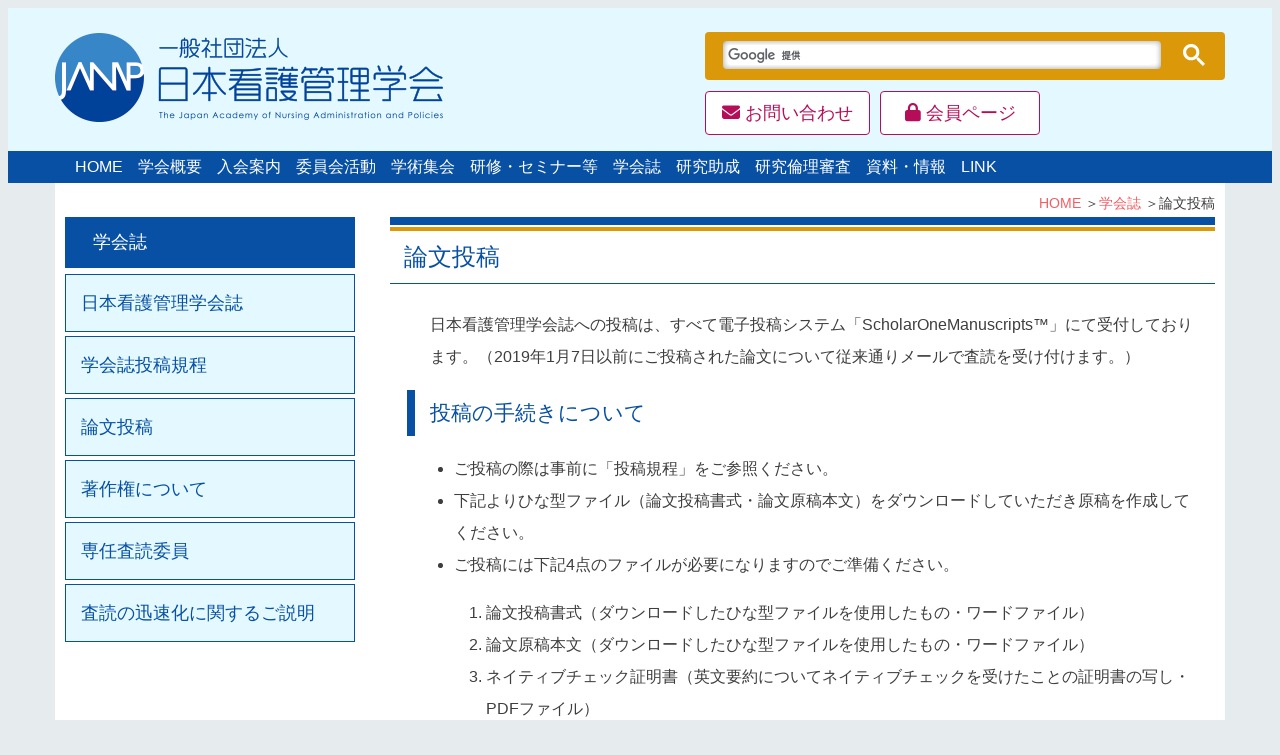

--- FILE ---
content_type: text/html; charset=UTF-8
request_url: https://janap.jp/journal/submission/
body_size: 12351
content:
<!doctype html>
<html lang="ja">

<head>
<meta charset="UTF-8">
<meta name="viewport" content="width=device-width,initial-scale=1">
<meta name="format-detection" content="telephone=no">
<title>論文投稿 &#8211; 一般社団法人日本看護管理学会</title>
<meta name='robots' content='max-image-preview:large' />

<!-- Google Tag Manager for WordPress by gtm4wp.com -->
<script data-cfasync="false" data-pagespeed-no-defer>
	var gtm4wp_datalayer_name = "dataLayer";
	var dataLayer = dataLayer || [];
</script>
<!-- End Google Tag Manager for WordPress by gtm4wp.com --><style id='wp-img-auto-sizes-contain-inline-css' type='text/css'>
img:is([sizes=auto i],[sizes^="auto," i]){contain-intrinsic-size:3000px 1500px}
/*# sourceURL=wp-img-auto-sizes-contain-inline-css */
</style>
<link rel='stylesheet' id='wp-block-library-css' href='https://janap.jp/wp-includes/css/dist/block-library/style.css?ver=6.9' type='text/css' media='all' />
<style id='wp-block-button-inline-css' type='text/css'>
.wp-block-button__link{
  align-content:center;
  box-sizing:border-box;
  cursor:pointer;
  display:inline-block;
  height:100%;
  text-align:center;
  word-break:break-word;
}
.wp-block-button__link.aligncenter{
  text-align:center;
}
.wp-block-button__link.alignright{
  text-align:right;
}

:where(.wp-block-button__link){
  border-radius:9999px;
  box-shadow:none;
  padding:calc(.667em + 2px) calc(1.333em + 2px);
  text-decoration:none;
}

.wp-block-button[style*=text-decoration] .wp-block-button__link{
  text-decoration:inherit;
}

.wp-block-buttons>.wp-block-button.has-custom-width{
  max-width:none;
}
.wp-block-buttons>.wp-block-button.has-custom-width .wp-block-button__link{
  width:100%;
}
.wp-block-buttons>.wp-block-button.has-custom-font-size .wp-block-button__link{
  font-size:inherit;
}
.wp-block-buttons>.wp-block-button.wp-block-button__width-25{
  width:calc(25% - var(--wp--style--block-gap, .5em)*.75);
}
.wp-block-buttons>.wp-block-button.wp-block-button__width-50{
  width:calc(50% - var(--wp--style--block-gap, .5em)*.5);
}
.wp-block-buttons>.wp-block-button.wp-block-button__width-75{
  width:calc(75% - var(--wp--style--block-gap, .5em)*.25);
}
.wp-block-buttons>.wp-block-button.wp-block-button__width-100{
  flex-basis:100%;
  width:100%;
}

.wp-block-buttons.is-vertical>.wp-block-button.wp-block-button__width-25{
  width:25%;
}
.wp-block-buttons.is-vertical>.wp-block-button.wp-block-button__width-50{
  width:50%;
}
.wp-block-buttons.is-vertical>.wp-block-button.wp-block-button__width-75{
  width:75%;
}

.wp-block-button.is-style-squared,.wp-block-button__link.wp-block-button.is-style-squared{
  border-radius:0;
}

.wp-block-button.no-border-radius,.wp-block-button__link.no-border-radius{
  border-radius:0 !important;
}

:root :where(.wp-block-button .wp-block-button__link.is-style-outline),:root :where(.wp-block-button.is-style-outline>.wp-block-button__link){
  border:2px solid;
  padding:.667em 1.333em;
}
:root :where(.wp-block-button .wp-block-button__link.is-style-outline:not(.has-text-color)),:root :where(.wp-block-button.is-style-outline>.wp-block-button__link:not(.has-text-color)){
  color:currentColor;
}
:root :where(.wp-block-button .wp-block-button__link.is-style-outline:not(.has-background)),:root :where(.wp-block-button.is-style-outline>.wp-block-button__link:not(.has-background)){
  background-color:initial;
  background-image:none;
}
/*# sourceURL=https://janap.jp/wp-includes/blocks/button/style.css */
</style>
<style id='wp-block-heading-inline-css' type='text/css'>
h1:where(.wp-block-heading).has-background,h2:where(.wp-block-heading).has-background,h3:where(.wp-block-heading).has-background,h4:where(.wp-block-heading).has-background,h5:where(.wp-block-heading).has-background,h6:where(.wp-block-heading).has-background{
  padding:1.25em 2.375em;
}
h1.has-text-align-left[style*=writing-mode]:where([style*=vertical-lr]),h1.has-text-align-right[style*=writing-mode]:where([style*=vertical-rl]),h2.has-text-align-left[style*=writing-mode]:where([style*=vertical-lr]),h2.has-text-align-right[style*=writing-mode]:where([style*=vertical-rl]),h3.has-text-align-left[style*=writing-mode]:where([style*=vertical-lr]),h3.has-text-align-right[style*=writing-mode]:where([style*=vertical-rl]),h4.has-text-align-left[style*=writing-mode]:where([style*=vertical-lr]),h4.has-text-align-right[style*=writing-mode]:where([style*=vertical-rl]),h5.has-text-align-left[style*=writing-mode]:where([style*=vertical-lr]),h5.has-text-align-right[style*=writing-mode]:where([style*=vertical-rl]),h6.has-text-align-left[style*=writing-mode]:where([style*=vertical-lr]),h6.has-text-align-right[style*=writing-mode]:where([style*=vertical-rl]){
  rotate:180deg;
}
/*# sourceURL=https://janap.jp/wp-includes/blocks/heading/style.css */
</style>
<style id='wp-block-list-inline-css' type='text/css'>
ol,ul{
  box-sizing:border-box;
}

:root :where(.wp-block-list.has-background){
  padding:1.25em 2.375em;
}
/*# sourceURL=https://janap.jp/wp-includes/blocks/list/style.css */
</style>
<style id='wp-block-buttons-inline-css' type='text/css'>
.wp-block-buttons{
  box-sizing:border-box;
}
.wp-block-buttons.is-vertical{
  flex-direction:column;
}
.wp-block-buttons.is-vertical>.wp-block-button:last-child{
  margin-bottom:0;
}
.wp-block-buttons>.wp-block-button{
  display:inline-block;
  margin:0;
}
.wp-block-buttons.is-content-justification-left{
  justify-content:flex-start;
}
.wp-block-buttons.is-content-justification-left.is-vertical{
  align-items:flex-start;
}
.wp-block-buttons.is-content-justification-center{
  justify-content:center;
}
.wp-block-buttons.is-content-justification-center.is-vertical{
  align-items:center;
}
.wp-block-buttons.is-content-justification-right{
  justify-content:flex-end;
}
.wp-block-buttons.is-content-justification-right.is-vertical{
  align-items:flex-end;
}
.wp-block-buttons.is-content-justification-space-between{
  justify-content:space-between;
}
.wp-block-buttons.aligncenter{
  text-align:center;
}
.wp-block-buttons:not(.is-content-justification-space-between,.is-content-justification-right,.is-content-justification-left,.is-content-justification-center) .wp-block-button.aligncenter{
  margin-left:auto;
  margin-right:auto;
  width:100%;
}
.wp-block-buttons[style*=text-decoration] .wp-block-button,.wp-block-buttons[style*=text-decoration] .wp-block-button__link{
  text-decoration:inherit;
}
.wp-block-buttons.has-custom-font-size .wp-block-button__link{
  font-size:inherit;
}
.wp-block-buttons .wp-block-button__link{
  width:100%;
}

.wp-block-button.aligncenter{
  text-align:center;
}
/*# sourceURL=https://janap.jp/wp-includes/blocks/buttons/style.css */
</style>
<style id='wp-block-columns-inline-css' type='text/css'>
.wp-block-columns{
  box-sizing:border-box;
  display:flex;
  flex-wrap:wrap !important;
}
@media (min-width:782px){
  .wp-block-columns{
    flex-wrap:nowrap !important;
  }
}
.wp-block-columns{
  align-items:normal !important;
}
.wp-block-columns.are-vertically-aligned-top{
  align-items:flex-start;
}
.wp-block-columns.are-vertically-aligned-center{
  align-items:center;
}
.wp-block-columns.are-vertically-aligned-bottom{
  align-items:flex-end;
}
@media (max-width:781px){
  .wp-block-columns:not(.is-not-stacked-on-mobile)>.wp-block-column{
    flex-basis:100% !important;
  }
}
@media (min-width:782px){
  .wp-block-columns:not(.is-not-stacked-on-mobile)>.wp-block-column{
    flex-basis:0;
    flex-grow:1;
  }
  .wp-block-columns:not(.is-not-stacked-on-mobile)>.wp-block-column[style*=flex-basis]{
    flex-grow:0;
  }
}
.wp-block-columns.is-not-stacked-on-mobile{
  flex-wrap:nowrap !important;
}
.wp-block-columns.is-not-stacked-on-mobile>.wp-block-column{
  flex-basis:0;
  flex-grow:1;
}
.wp-block-columns.is-not-stacked-on-mobile>.wp-block-column[style*=flex-basis]{
  flex-grow:0;
}

:where(.wp-block-columns){
  margin-bottom:1.75em;
}

:where(.wp-block-columns.has-background){
  padding:1.25em 2.375em;
}

.wp-block-column{
  flex-grow:1;
  min-width:0;
  overflow-wrap:break-word;
  word-break:break-word;
}
.wp-block-column.is-vertically-aligned-top{
  align-self:flex-start;
}
.wp-block-column.is-vertically-aligned-center{
  align-self:center;
}
.wp-block-column.is-vertically-aligned-bottom{
  align-self:flex-end;
}
.wp-block-column.is-vertically-aligned-stretch{
  align-self:stretch;
}
.wp-block-column.is-vertically-aligned-bottom,.wp-block-column.is-vertically-aligned-center,.wp-block-column.is-vertically-aligned-top{
  width:100%;
}
/*# sourceURL=https://janap.jp/wp-includes/blocks/columns/style.css */
</style>
<style id='wp-block-paragraph-inline-css' type='text/css'>
.is-small-text{
  font-size:.875em;
}

.is-regular-text{
  font-size:1em;
}

.is-large-text{
  font-size:2.25em;
}

.is-larger-text{
  font-size:3em;
}

.has-drop-cap:not(:focus):first-letter{
  float:left;
  font-size:8.4em;
  font-style:normal;
  font-weight:100;
  line-height:.68;
  margin:.05em .1em 0 0;
  text-transform:uppercase;
}

body.rtl .has-drop-cap:not(:focus):first-letter{
  float:none;
  margin-left:.1em;
}

p.has-drop-cap.has-background{
  overflow:hidden;
}

:root :where(p.has-background){
  padding:1.25em 2.375em;
}

:where(p.has-text-color:not(.has-link-color)) a{
  color:inherit;
}

p.has-text-align-left[style*="writing-mode:vertical-lr"],p.has-text-align-right[style*="writing-mode:vertical-rl"]{
  rotate:180deg;
}
/*# sourceURL=https://janap.jp/wp-includes/blocks/paragraph/style.css */
</style>
<style id='global-styles-inline-css' type='text/css'>
:root{--wp--preset--aspect-ratio--square: 1;--wp--preset--aspect-ratio--4-3: 4/3;--wp--preset--aspect-ratio--3-4: 3/4;--wp--preset--aspect-ratio--3-2: 3/2;--wp--preset--aspect-ratio--2-3: 2/3;--wp--preset--aspect-ratio--16-9: 16/9;--wp--preset--aspect-ratio--9-16: 9/16;--wp--preset--color--black: #000000;--wp--preset--color--cyan-bluish-gray: #abb8c3;--wp--preset--color--white: #ffffff;--wp--preset--color--pale-pink: #f78da7;--wp--preset--color--vivid-red: #cf2e2e;--wp--preset--color--luminous-vivid-orange: #ff6900;--wp--preset--color--luminous-vivid-amber: #fcb900;--wp--preset--color--light-green-cyan: #7bdcb5;--wp--preset--color--vivid-green-cyan: #00d084;--wp--preset--color--pale-cyan-blue: #8ed1fc;--wp--preset--color--vivid-cyan-blue: #0693e3;--wp--preset--color--vivid-purple: #9b51e0;--wp--preset--gradient--vivid-cyan-blue-to-vivid-purple: linear-gradient(135deg,rgb(6,147,227) 0%,rgb(155,81,224) 100%);--wp--preset--gradient--light-green-cyan-to-vivid-green-cyan: linear-gradient(135deg,rgb(122,220,180) 0%,rgb(0,208,130) 100%);--wp--preset--gradient--luminous-vivid-amber-to-luminous-vivid-orange: linear-gradient(135deg,rgb(252,185,0) 0%,rgb(255,105,0) 100%);--wp--preset--gradient--luminous-vivid-orange-to-vivid-red: linear-gradient(135deg,rgb(255,105,0) 0%,rgb(207,46,46) 100%);--wp--preset--gradient--very-light-gray-to-cyan-bluish-gray: linear-gradient(135deg,rgb(238,238,238) 0%,rgb(169,184,195) 100%);--wp--preset--gradient--cool-to-warm-spectrum: linear-gradient(135deg,rgb(74,234,220) 0%,rgb(151,120,209) 20%,rgb(207,42,186) 40%,rgb(238,44,130) 60%,rgb(251,105,98) 80%,rgb(254,248,76) 100%);--wp--preset--gradient--blush-light-purple: linear-gradient(135deg,rgb(255,206,236) 0%,rgb(152,150,240) 100%);--wp--preset--gradient--blush-bordeaux: linear-gradient(135deg,rgb(254,205,165) 0%,rgb(254,45,45) 50%,rgb(107,0,62) 100%);--wp--preset--gradient--luminous-dusk: linear-gradient(135deg,rgb(255,203,112) 0%,rgb(199,81,192) 50%,rgb(65,88,208) 100%);--wp--preset--gradient--pale-ocean: linear-gradient(135deg,rgb(255,245,203) 0%,rgb(182,227,212) 50%,rgb(51,167,181) 100%);--wp--preset--gradient--electric-grass: linear-gradient(135deg,rgb(202,248,128) 0%,rgb(113,206,126) 100%);--wp--preset--gradient--midnight: linear-gradient(135deg,rgb(2,3,129) 0%,rgb(40,116,252) 100%);--wp--preset--font-size--small: 13px;--wp--preset--font-size--medium: 20px;--wp--preset--font-size--large: 36px;--wp--preset--font-size--x-large: 42px;--wp--preset--spacing--20: 0.44rem;--wp--preset--spacing--30: 0.67rem;--wp--preset--spacing--40: 1rem;--wp--preset--spacing--50: 1.5rem;--wp--preset--spacing--60: 2.25rem;--wp--preset--spacing--70: 3.38rem;--wp--preset--spacing--80: 5.06rem;--wp--preset--shadow--natural: 6px 6px 9px rgba(0, 0, 0, 0.2);--wp--preset--shadow--deep: 12px 12px 50px rgba(0, 0, 0, 0.4);--wp--preset--shadow--sharp: 6px 6px 0px rgba(0, 0, 0, 0.2);--wp--preset--shadow--outlined: 6px 6px 0px -3px rgb(255, 255, 255), 6px 6px rgb(0, 0, 0);--wp--preset--shadow--crisp: 6px 6px 0px rgb(0, 0, 0);}:where(.is-layout-flex){gap: 0.5em;}:where(.is-layout-grid){gap: 0.5em;}body .is-layout-flex{display: flex;}.is-layout-flex{flex-wrap: wrap;align-items: center;}.is-layout-flex > :is(*, div){margin: 0;}body .is-layout-grid{display: grid;}.is-layout-grid > :is(*, div){margin: 0;}:where(.wp-block-columns.is-layout-flex){gap: 2em;}:where(.wp-block-columns.is-layout-grid){gap: 2em;}:where(.wp-block-post-template.is-layout-flex){gap: 1.25em;}:where(.wp-block-post-template.is-layout-grid){gap: 1.25em;}.has-black-color{color: var(--wp--preset--color--black) !important;}.has-cyan-bluish-gray-color{color: var(--wp--preset--color--cyan-bluish-gray) !important;}.has-white-color{color: var(--wp--preset--color--white) !important;}.has-pale-pink-color{color: var(--wp--preset--color--pale-pink) !important;}.has-vivid-red-color{color: var(--wp--preset--color--vivid-red) !important;}.has-luminous-vivid-orange-color{color: var(--wp--preset--color--luminous-vivid-orange) !important;}.has-luminous-vivid-amber-color{color: var(--wp--preset--color--luminous-vivid-amber) !important;}.has-light-green-cyan-color{color: var(--wp--preset--color--light-green-cyan) !important;}.has-vivid-green-cyan-color{color: var(--wp--preset--color--vivid-green-cyan) !important;}.has-pale-cyan-blue-color{color: var(--wp--preset--color--pale-cyan-blue) !important;}.has-vivid-cyan-blue-color{color: var(--wp--preset--color--vivid-cyan-blue) !important;}.has-vivid-purple-color{color: var(--wp--preset--color--vivid-purple) !important;}.has-black-background-color{background-color: var(--wp--preset--color--black) !important;}.has-cyan-bluish-gray-background-color{background-color: var(--wp--preset--color--cyan-bluish-gray) !important;}.has-white-background-color{background-color: var(--wp--preset--color--white) !important;}.has-pale-pink-background-color{background-color: var(--wp--preset--color--pale-pink) !important;}.has-vivid-red-background-color{background-color: var(--wp--preset--color--vivid-red) !important;}.has-luminous-vivid-orange-background-color{background-color: var(--wp--preset--color--luminous-vivid-orange) !important;}.has-luminous-vivid-amber-background-color{background-color: var(--wp--preset--color--luminous-vivid-amber) !important;}.has-light-green-cyan-background-color{background-color: var(--wp--preset--color--light-green-cyan) !important;}.has-vivid-green-cyan-background-color{background-color: var(--wp--preset--color--vivid-green-cyan) !important;}.has-pale-cyan-blue-background-color{background-color: var(--wp--preset--color--pale-cyan-blue) !important;}.has-vivid-cyan-blue-background-color{background-color: var(--wp--preset--color--vivid-cyan-blue) !important;}.has-vivid-purple-background-color{background-color: var(--wp--preset--color--vivid-purple) !important;}.has-black-border-color{border-color: var(--wp--preset--color--black) !important;}.has-cyan-bluish-gray-border-color{border-color: var(--wp--preset--color--cyan-bluish-gray) !important;}.has-white-border-color{border-color: var(--wp--preset--color--white) !important;}.has-pale-pink-border-color{border-color: var(--wp--preset--color--pale-pink) !important;}.has-vivid-red-border-color{border-color: var(--wp--preset--color--vivid-red) !important;}.has-luminous-vivid-orange-border-color{border-color: var(--wp--preset--color--luminous-vivid-orange) !important;}.has-luminous-vivid-amber-border-color{border-color: var(--wp--preset--color--luminous-vivid-amber) !important;}.has-light-green-cyan-border-color{border-color: var(--wp--preset--color--light-green-cyan) !important;}.has-vivid-green-cyan-border-color{border-color: var(--wp--preset--color--vivid-green-cyan) !important;}.has-pale-cyan-blue-border-color{border-color: var(--wp--preset--color--pale-cyan-blue) !important;}.has-vivid-cyan-blue-border-color{border-color: var(--wp--preset--color--vivid-cyan-blue) !important;}.has-vivid-purple-border-color{border-color: var(--wp--preset--color--vivid-purple) !important;}.has-vivid-cyan-blue-to-vivid-purple-gradient-background{background: var(--wp--preset--gradient--vivid-cyan-blue-to-vivid-purple) !important;}.has-light-green-cyan-to-vivid-green-cyan-gradient-background{background: var(--wp--preset--gradient--light-green-cyan-to-vivid-green-cyan) !important;}.has-luminous-vivid-amber-to-luminous-vivid-orange-gradient-background{background: var(--wp--preset--gradient--luminous-vivid-amber-to-luminous-vivid-orange) !important;}.has-luminous-vivid-orange-to-vivid-red-gradient-background{background: var(--wp--preset--gradient--luminous-vivid-orange-to-vivid-red) !important;}.has-very-light-gray-to-cyan-bluish-gray-gradient-background{background: var(--wp--preset--gradient--very-light-gray-to-cyan-bluish-gray) !important;}.has-cool-to-warm-spectrum-gradient-background{background: var(--wp--preset--gradient--cool-to-warm-spectrum) !important;}.has-blush-light-purple-gradient-background{background: var(--wp--preset--gradient--blush-light-purple) !important;}.has-blush-bordeaux-gradient-background{background: var(--wp--preset--gradient--blush-bordeaux) !important;}.has-luminous-dusk-gradient-background{background: var(--wp--preset--gradient--luminous-dusk) !important;}.has-pale-ocean-gradient-background{background: var(--wp--preset--gradient--pale-ocean) !important;}.has-electric-grass-gradient-background{background: var(--wp--preset--gradient--electric-grass) !important;}.has-midnight-gradient-background{background: var(--wp--preset--gradient--midnight) !important;}.has-small-font-size{font-size: var(--wp--preset--font-size--small) !important;}.has-medium-font-size{font-size: var(--wp--preset--font-size--medium) !important;}.has-large-font-size{font-size: var(--wp--preset--font-size--large) !important;}.has-x-large-font-size{font-size: var(--wp--preset--font-size--x-large) !important;}
:where(.wp-block-columns.is-layout-flex){gap: 2em;}:where(.wp-block-columns.is-layout-grid){gap: 2em;}
/*# sourceURL=global-styles-inline-css */
</style>
<style id='core-block-supports-inline-css' type='text/css'>
/**
 * Core styles: block-supports
 */
.wp-container-core-columns-is-layout-9d6595d7 {
	flex-wrap: nowrap;
}

/*# sourceURL=core-block-supports-inline-css */
</style>

<style id='classic-theme-styles-inline-css' type='text/css'>
/**
 * These rules are needed for backwards compatibility.
 * They should match the button element rules in the base theme.json file.
 */
.wp-block-button__link {
	color: #ffffff;
	background-color: #32373c;
	border-radius: 9999px; /* 100% causes an oval, but any explicit but really high value retains the pill shape. */

	/* This needs a low specificity so it won't override the rules from the button element if defined in theme.json. */
	box-shadow: none;
	text-decoration: none;

	/* The extra 2px are added to size solids the same as the outline versions.*/
	padding: calc(0.667em + 2px) calc(1.333em + 2px);

	font-size: 1.125em;
}

.wp-block-file__button {
	background: #32373c;
	color: #ffffff;
	text-decoration: none;
}

/*# sourceURL=/wp-includes/css/classic-themes.css */
</style>
<style id='font-awesome-svg-styles-default-inline-css' type='text/css'>
.svg-inline--fa {
  display: inline-block;
  height: 1em;
  overflow: visible;
  vertical-align: -.125em;
}
/*# sourceURL=font-awesome-svg-styles-default-inline-css */
</style>
<link rel='stylesheet' id='font-awesome-svg-styles-css' href='https://janap.jp/wp-content/uploads/font-awesome/v6.5.2/css/svg-with-js.css' type='text/css' media='all' />
<style id='font-awesome-svg-styles-inline-css' type='text/css'>
   .wp-block-font-awesome-icon svg::before,
   .wp-rich-text-font-awesome-icon svg::before {content: unset;}
/*# sourceURL=font-awesome-svg-styles-inline-css */
</style>
<link rel='stylesheet' id='contact-form-7-css' href='https://janap.jp/wp-content/plugins/contact-form-7/includes/css/styles.css?ver=6.1.4' type='text/css' media='all' />
<link rel='stylesheet' id='font-awesome-official-css' href='https://use.fontawesome.com/releases/v6.5.2/css/all.css' type='text/css' media='all' integrity="sha384-PPIZEGYM1v8zp5Py7UjFb79S58UeqCL9pYVnVPURKEqvioPROaVAJKKLzvH2rDnI" crossorigin="anonymous" />
<link rel='stylesheet' id='wp-pagenavi-css' href='https://janap.jp/wp-content/plugins/wp-pagenavi/pagenavi-css.css?ver=2.70' type='text/css' media='all' />
<link rel='stylesheet' id='janap-style-css' href='https://janap.jp/wp-content/themes/janap/style.css?ver=all' type='text/css' media='all' />
<link rel='stylesheet' id='addtoany-css' href='https://janap.jp/wp-content/plugins/add-to-any/addtoany.min.css?ver=1.16' type='text/css' media='all' />
<link rel='stylesheet' id='font-awesome-official-v4shim-css' href='https://use.fontawesome.com/releases/v6.5.2/css/v4-shims.css' type='text/css' media='all' integrity="sha384-XyvK/kKwgVW+fuRkusfLgfhAMuaxLPSOY8W7wj8tUkf0Nr2WGHniPmpdu+cmPS5n" crossorigin="anonymous" />
<script type="text/javascript" id="addtoany-core-js-before">
/* <![CDATA[ */
window.a2a_config=window.a2a_config||{};a2a_config.callbacks=[];a2a_config.overlays=[];a2a_config.templates={};a2a_localize = {
	Share: "共有",
	Save: "ブックマーク",
	Subscribe: "購読",
	Email: "メール",
	Bookmark: "ブックマーク",
	ShowAll: "すべて表示する",
	ShowLess: "小さく表示する",
	FindServices: "サービスを探す",
	FindAnyServiceToAddTo: "追加するサービスを今すぐ探す",
	PoweredBy: "Powered by",
	ShareViaEmail: "メールでシェアする",
	SubscribeViaEmail: "メールで購読する",
	BookmarkInYourBrowser: "ブラウザにブックマーク",
	BookmarkInstructions: "このページをブックマークするには、 Ctrl+D または \u2318+D を押下。",
	AddToYourFavorites: "お気に入りに追加",
	SendFromWebOrProgram: "任意のメールアドレスまたはメールプログラムから送信",
	EmailProgram: "メールプログラム",
	More: "詳細&#8230;",
	ThanksForSharing: "共有ありがとうございます !",
	ThanksForFollowing: "フォローありがとうございます !"
};


//# sourceURL=addtoany-core-js-before
/* ]]> */
</script>
<script type="text/javascript" defer src="https://static.addtoany.com/menu/page.js" id="addtoany-core-js"></script>
<script type="text/javascript" src="https://janap.jp/wp-includes/js/jquery/jquery.js?ver=3.7.1" id="jquery-core-js"></script>
<script type="text/javascript" src="https://janap.jp/wp-includes/js/jquery/jquery-migrate.js?ver=3.4.1" id="jquery-migrate-js"></script>
<script type="text/javascript" defer src="https://janap.jp/wp-content/plugins/add-to-any/addtoany.min.js?ver=1.1" id="addtoany-jquery-js"></script>
<meta property="og:title" content="論文投稿 | 一般社団法人日本看護管理学会" />
<meta property="og:description" content="日本看護管理学会誌への投稿は、すべて電子投稿システム「ScholarOneManuscripts™️」にて受付しております。（2019年1月7日以前にご投稿された論文について従来通りメールで査読を受け" />
<meta property="og:type" content="article" />
<meta property="og:url" content="https://janap.jp/journal/submission/" />
<meta property="og:image" content="https://janap.jp/wp-content/uploads/header.png" />
<meta property="og:site_name" content="一般社団法人日本看護管理学会" />
<meta name="twitter:card" content="summary_large_image" />
<meta property="og:locale" content="ja_JP" />

<!-- Google Tag Manager for WordPress by gtm4wp.com -->
<!-- GTM Container placement set to footer -->
<script data-cfasync="false" data-pagespeed-no-defer>
	var dataLayer_content = {"pagePostType":"page","pagePostType2":"single-page","pagePostAuthor":"janap-web"};
	dataLayer.push( dataLayer_content );
</script>
<script data-cfasync="false" data-pagespeed-no-defer>
(function(w,d,s,l,i){w[l]=w[l]||[];w[l].push({'gtm.start':
new Date().getTime(),event:'gtm.js'});var f=d.getElementsByTagName(s)[0],
j=d.createElement(s),dl=l!='dataLayer'?'&l='+l:'';j.async=true;j.src=
'//www.googletagmanager.com/gtm.js?id='+i+dl;f.parentNode.insertBefore(j,f);
})(window,document,'script','dataLayer','GTM-T866QXB');
</script>
<!-- End Google Tag Manager for WordPress by gtm4wp.com --><noscript><style>.lazyload[data-src]{display:none !important;}</style></noscript><style>.lazyload{background-image:none !important;}.lazyload:before{background-image:none !important;}</style><link rel="icon" href="https://janap.jp/wp-content/uploads/icon-150x150.png" sizes="32x32" />
<link rel="icon" href="https://janap.jp/wp-content/uploads/icon.png" sizes="192x192" />
<link rel="apple-touch-icon" href="https://janap.jp/wp-content/uploads/icon.png" />
<meta name="msapplication-TileImage" content="https://janap.jp/wp-content/uploads/icon.png" />
		<style type="text/css" id="wp-custom-css">
			/* 委員会 */
.list-committee td:nth-child(1), .list-committee td:nth-child(2) {
	white-space: nowrap;
}

/*  */
.list-inline{
	padding-left:0;
	margin-left:0;
}

.list-inline li{
	display:inline-block;
	margin-right:0;
}

/* 用語集 */
.page-item-286, .page-item-420, .page-item-422, .page-item-428, .page-item-430, .page-item-432, .page-item-434, .page-item-436, .page-item-438, .page-item-440, .page-item-454, .page-item-456, .page-item-459, .page-item-461, .page-item-463{
	display:none;
}

/* 検索結果 */
.page-item-790 {
	display:none;
}

.no-display{
	display:none;
}

/* pickup5 */
.pickup5 > a > span,
.pickup6 > a > span{
	font-size:1.1rem !important;
}


/*--過去イベント一覧表--*/
.event-table tr td:nth-child(1){
	width:20%;
}
.event-table tr td:nth-child(3){
	width:20%;
}

/*--例会ブロック名部分スタイル--*/
h3.reikai_title:before{
	content:none;
}		</style>
		</head>

<body class="wp-singular page-template-default page page-id-124 page-child parent-pageid-13 wp-theme-iap-base wp-child-theme-janap tree-slug-journal tree-id-13 metaslider-plugin no-sidebar">

<!-- GTM Container placement set to footer -->
<!-- Google Tag Manager (noscript) -->
				<noscript><iframe src="https://www.googletagmanager.com/ns.html?id=GTM-T866QXB" height="0" width="0" style="display:none;visibility:hidden" aria-hidden="true"></iframe></noscript>
<!-- End Google Tag Manager (noscript) -->

<!-- GTM Container placement set to footer -->
<!-- Google Tag Manager (noscript) -->
<div id="page" class="site">
	<a class="skip-link screen-reader-text" href="#content">Skip to content</a>

	<header id="masthead" class="site-header">
		<div class="site-branding-wrapper">
	<div class="site-branding container">
		<p class="site-title">
									<a href="https://janap.jp/" rel="home" class="logo"><img src="[data-uri]" alt="一般社団法人日本看護管理学会" data-src="https://janap.jp/wp-content/uploads/logo.png" decoding="async" class="lazyload" data-eio-rwidth="474" data-eio-rheight="89" /><noscript><img src="https://janap.jp/wp-content/uploads/logo.png" alt="一般社団法人日本看護管理学会" data-eio="l" /></noscript></a>
					</p><!-- .site-title -->

	
	</div><!-- .site-branding -->
</div><!-- .site-branding-wrapper -->
		
<div class="mobile-menu-wrapper-outer">
<div class="mobile-menu-wrapper container">
	<input type="checkbox" name="" id="spMenu">
	<label for="spMenu" class="menu-toggle"></label>
	<div class="mobile-menu">

	<div class="menu-header-menu_no_lang-container"><ul id="menu-header-menu_no_lang" class="menu"><li id="menu-item-961" class="menu-item menu-item-type-post_type menu-item-object-page menu-item-961"><a href="https://janap.jp/contact/"><i class="fa fa-envelope" aria-hidden="true"></i> お問い合わせ</a></li>
<li id="menu-item-21" class="menu-item menu-item-type-custom menu-item-object-custom menu-item-21"><a target="_blank" href="https://iap-jp.org/janap/mypage/login/login"><i class="fa fa-lock" aria-hidden="true"></i> 会員ページ</a></li>
</ul></div>
	
<aside id="headerarea" class="header-area widget-area">
	<input type="checkbox" name="" id="searchMenu">
	<label for="searchMenu" class="search-toggle"></label>
	<section id="custom_html-4" class="widget_text widget widget_custom_html"><div class="textwidget custom-html-widget"><script async src="https://cse.google.com/cse.js?cx=23a13dca894896aa3"></script>
<div class="gcse-search"></div></div></section></aside><!-- #headerarea -->

	</div><!-- .mobile-menu -->

		<nav id="site-navigation" class="main-navigation">

		<div class="menu-global-menu-container"><ul id="menu-global-menu" class="menu"><li id="menu-item-37" class="menu-item menu-item-type-post_type menu-item-object-page menu-item-home menu-item-37"><a href="https://janap.jp/">HOME</a></li>
<li id="menu-item-38" class="menu-item menu-item-type-post_type menu-item-object-page menu-item-has-children menu-item-38"><a href="https://janap.jp/society/">学会概要</a>
<ul class="sub-menu">
	<li id="menu-item-50" class="menu-item menu-item-type-post_type menu-item-object-page menu-item-50"><a href="https://janap.jp/society/greetings/">理事長挨拶</a></li>
	<li id="menu-item-53" class="menu-item menu-item-type-post_type menu-item-object-page menu-item-53"><a href="https://janap.jp/society/history-board/">沿革・歴代役員</a></li>
	<li id="menu-item-158" class="menu-item menu-item-type-post_type menu-item-object-page menu-item-158"><a href="https://janap.jp/society/association/">定款</a></li>
	<li id="menu-item-159" class="menu-item menu-item-type-post_type menu-item-object-page menu-item-159"><a href="https://janap.jp/society/board/">役員名簿</a></li>
	<li id="menu-item-160" class="menu-item menu-item-type-post_type menu-item-object-page menu-item-160"><a href="https://janap.jp/society/honorary/">名誉会員</a></li>
	<li id="menu-item-161" class="menu-item menu-item-type-post_type menu-item-object-page menu-item-161"><a href="https://janap.jp/society/reports/">社員総会・理事会報告</a></li>
	<li id="menu-item-162" class="menu-item menu-item-type-post_type menu-item-object-page menu-item-162"><a href="https://janap.jp/society/prize/">論文表彰</a></li>
	<li id="menu-item-163" class="menu-item menu-item-type-post_type menu-item-object-page menu-item-163"><a href="https://janap.jp/society/logo-top/logo/">ロゴマーク</a></li>
	<li id="menu-item-983" class="menu-item menu-item-type-post_type menu-item-object-page menu-item-983"><a href="https://janap.jp/society/asct/">特定商取引に関する法律に基づく表示</a></li>
	<li id="menu-item-958" class="menu-item menu-item-type-post_type menu-item-object-page menu-item-958"><a href="https://janap.jp/society/office/">連絡先</a></li>
</ul>
</li>
<li id="menu-item-39" class="menu-item menu-item-type-post_type menu-item-object-page menu-item-39"><a href="https://janap.jp/admission/">入会案内</a></li>
<li id="menu-item-40" class="menu-item menu-item-type-post_type menu-item-object-page menu-item-has-children menu-item-40"><a href="https://janap.jp/committee/">委員会活動</a>
<ul class="sub-menu">
	<li id="menu-item-164" class="menu-item menu-item-type-post_type menu-item-object-page menu-item-has-children menu-item-164"><a href="https://janap.jp/committee/list/">委員会</a>
	<ul class="sub-menu">
		<li id="menu-item-165" class="menu-item menu-item-type-post_type menu-item-object-page menu-item-165"><a href="https://janap.jp/committee/list/editorial/">学会誌編集委員会</a></li>
		<li id="menu-item-166" class="menu-item menu-item-type-post_type menu-item-object-page menu-item-166"><a href="https://janap.jp/committee/list/academic/">学術活動推進委員会</a></li>
		<li id="menu-item-167" class="menu-item menu-item-type-post_type menu-item-object-page menu-item-167"><a href="https://janap.jp/committee/list/kango/">看護の適正評価に関する検討委員会</a></li>
		<li id="menu-item-168" class="menu-item menu-item-type-post_type menu-item-object-page menu-item-168"><a href="https://janap.jp/committee/list/koho/">広報・学術情報委員会</a></li>
		<li id="menu-item-169" class="menu-item menu-item-type-post_type menu-item-object-page menu-item-169"><a href="https://janap.jp/committee/list/educational/">教育委員会</a></li>
		<li id="menu-item-170" class="menu-item menu-item-type-post_type menu-item-object-page menu-item-170"><a href="https://janap.jp/committee/list/organization/">組織委員会</a></li>
		<li id="menu-item-171" class="menu-item menu-item-type-post_type menu-item-object-page menu-item-171"><a href="https://janap.jp/committee/list/ethical/">倫理委員会</a></li>
		<li id="menu-item-172" class="menu-item menu-item-type-post_type menu-item-object-page menu-item-172"><a href="https://janap.jp/committee/list/disaster/">災害に関する看護管理推進委員会</a></li>
		<li id="menu-item-173" class="menu-item menu-item-type-post_type menu-item-object-page menu-item-173"><a href="https://janap.jp/committee/list/future/">将来構想委員会</a></li>
		<li id="menu-item-174" class="menu-item menu-item-type-post_type menu-item-object-page menu-item-174"><a href="https://janap.jp/committee/list/election/">選挙管理委員会</a></li>
		<li id="menu-item-175" class="menu-item menu-item-type-post_type menu-item-object-page menu-item-175"><a href="https://janap.jp/committee/list/conference/">学術集会企画委員会</a></li>
	</ul>
</li>
	<li id="menu-item-176" class="menu-item menu-item-type-post_type menu-item-object-page menu-item-176"><a href="https://janap.jp/committee/meeting/">例会</a></li>
	<li id="menu-item-831" class="menu-item menu-item-type-post_type menu-item-object-page menu-item-831"><a href="https://janap.jp/committee/terminology/">看護管理関連用語集【学会員専用】</a></li>
</ul>
</li>
<li id="menu-item-41" class="menu-item menu-item-type-post_type menu-item-object-page menu-item-41"><a href="https://janap.jp/meeting/">学術集会</a></li>
<li id="menu-item-1059" class="menu-item menu-item-type-post_type menu-item-object-page menu-item-1059"><a href="https://janap.jp/seminar/">研修・セミナー等</a></li>
<li id="menu-item-42" class="menu-item menu-item-type-post_type menu-item-object-page current-page-ancestor current-menu-ancestor current-menu-parent current-page-parent current_page_parent current_page_ancestor menu-item-has-children menu-item-42"><a href="https://janap.jp/journal/">学会誌</a>
<ul class="sub-menu">
	<li id="menu-item-178" class="menu-item menu-item-type-post_type menu-item-object-page menu-item-178"><a href="https://janap.jp/journal/janap/">日本看護管理学会誌</a></li>
	<li id="menu-item-179" class="menu-item menu-item-type-post_type menu-item-object-page menu-item-179"><a href="https://janap.jp/journal/rules/">学会誌投稿規程</a></li>
	<li id="menu-item-180" class="menu-item menu-item-type-post_type menu-item-object-page current-menu-item page_item page-item-124 current_page_item menu-item-180"><a href="https://janap.jp/journal/submission/" aria-current="page">論文投稿</a></li>
	<li id="menu-item-181" class="menu-item menu-item-type-post_type menu-item-object-page menu-item-181"><a href="https://janap.jp/journal/copyright/">著作権について</a></li>
	<li id="menu-item-1702" class="menu-item menu-item-type-post_type menu-item-object-page menu-item-1702"><a href="https://janap.jp/journal/review-member/">専任査読委員</a></li>
	<li id="menu-item-1382" class="menu-item menu-item-type-post_type menu-item-object-page menu-item-1382"><a href="https://janap.jp/journal/review/">査読の迅速化に関するご説明</a></li>
</ul>
</li>
<li id="menu-item-45" class="menu-item menu-item-type-post_type menu-item-object-page menu-item-45"><a href="https://janap.jp/grant/">研究助成</a></li>
<li id="menu-item-250" class="menu-item menu-item-type-post_type menu-item-object-page menu-item-250"><a href="https://janap.jp/ethics-review/">研究倫理審査</a></li>
<li id="menu-item-1058" class="menu-item menu-item-type-post_type menu-item-object-page menu-item-1058"><a href="https://janap.jp/document/">資料・情報</a></li>
<li id="menu-item-253" class="menu-item menu-item-type-post_type menu-item-object-page menu-item-253"><a href="https://janap.jp/link/">LINK</a></li>
</ul></div>		</nav><!-- .site-navigation -->

</div><!-- .mobile-menu-wrapper -->
</div><!-- .mobile-menu-wrapper-outer -->
	</header><!-- #masthead -->

	<div id="content" class="site-content">
		<div class="page-header">
			

							<div class="path container">
					<ul class="bread_crumb">
	<li class="level-1 top"><a href="https://janap.jp/">HOME</a></li>
	<li class="level-2 sub"><a href="https://janap.jp/journal/">学会誌</a></li>
	<li class="level-3 sub tail current">論文投稿</li>
</ul>
				</div><!-- .path -->
					</div><!-- .page-header -->
		<div class="content-wrapper container">

<div id="primary" class="content-area">
	<main id="main" class="site-main">
		
<article id="post-124" class="post-124 page type-page status-publish hentry">
		<header class="entry-header">
		<h1 class="entry-title">論文投稿</h1>	</header><!-- .entry-header -->
	
	
	<div class="entry-content">
	
<p>日本看護管理学会誌への投稿は、すべて電子投稿システム「ScholarOneManuscripts™️」にて受付しております。（2019年1月7日以前にご投稿された論文について従来通りメールで査読を受け付けます。）<br></p>



<h2 class="wp-block-heading">投稿の手続きについて</h2>



<ul class="wp-block-list">
<li>ご投稿の際は事前に「投稿規程」をご参照ください。</li>



<li>下記よりひな型ファイル（論文投稿書式・論文原稿本文）をダウンロードしていただき原稿を作成してください。</li>



<li>ご投稿には下記4点のファイルが必要になりますのでご準備ください。</li>
</ul>



<ol class="ml2 wp-block-list">
<li>論文投稿書式（ダウンロードしたひな型ファイルを使用したもの・ワードファイル）</li>



<li>論文原稿本文（ダウンロードしたひな型ファイルを使用したもの・ワードファイル）</li>



<li>ネイティブチェック証明書（英文要約についてネイティブチェックを受けたことの証明書の写し・PDFファイル）</li>



<li>COI申告書</li>
</ol>



<p>※論文提出時チェックリストについては電子投稿システム上で回答いただくことになりました。<br>※論文投稿書式、論文原稿本文、ネイティブチェック証明書は必須となります。</p>



<h2 class="wp-block-heading">投稿の手順について</h2>



<p>「オンライン投稿マニュアル」を参照の上、下記の「論文投稿はこちら」バナーより査読システムの頁にお進みください。</p>



<h2 class="wp-block-heading">各種書類・書式ダウンロード</h2>



<div class="wp-block-columns is-layout-flex wp-container-core-columns-is-layout-9d6595d7 wp-block-columns-is-layout-flex">
<div class="wp-block-column mb0 is-layout-flow wp-block-column-is-layout-flow" style="flex-basis:33.8%">
<p>投稿規程</p>
</div>



<div class="wp-block-column is-layout-flow wp-block-column-is-layout-flow" style="flex-basis:33.33%">
<p class="has-text-align-left mb0 btn"><a href="/wp-content/uploads/ACJR_2023.pdf" target="_blank" rel="noreferrer noopener">ダウンロード(PDF)</a></p>
</div>
</div>



<div class="wp-block-columns is-layout-flex wp-container-core-columns-is-layout-9d6595d7 wp-block-columns-is-layout-flex">
<div class="wp-block-column mb0 is-layout-flow wp-block-column-is-layout-flow" style="flex-basis:33.8%">
<p>原稿執筆要領</p>
</div>



<div class="wp-block-column is-layout-flow wp-block-column-is-layout-flow" style="flex-basis:33.33%">
<p class="has-text-align-left mb0 btn"><a href="/wp-content/uploads/ACJR_manuscript_2024.pdf" target="_blank" rel="noreferrer noopener">ダウンロード(PDF)</a></p>
</div>
</div>



<div class="wp-block-columns is-layout-flex wp-container-core-columns-is-layout-9d6595d7 wp-block-columns-is-layout-flex">
<div class="wp-block-column is-layout-flow wp-block-column-is-layout-flow" style="flex-basis:33.8%">
<p class="mb0">オンライン投稿マニュアル</p>
</div>



<div class="wp-block-column is-layout-flow wp-block-column-is-layout-flow" style="flex-basis:33.33%">
<p class="mb0"><a rel="noreferrer noopener" href="/wp-content/uploads/OCM_2019.pdf" target="_blank" class="btn">ダウンロード(PDF)</a></p>
</div>
</div>



<div class="wp-block-columns is-layout-flex wp-container-core-columns-is-layout-9d6595d7 wp-block-columns-is-layout-flex">
<div class="wp-block-column is-layout-flow wp-block-column-is-layout-flow" style="flex-basis:33.8%">
<p class="mb0">ひな型ファイル（論文投稿書式）</p>
</div>



<div class="wp-block-column is-layout-flow wp-block-column-is-layout-flow" style="flex-basis:33.33%">
<p class="mb0 btn"><a href="/wp-content/uploads/TC_Format_2023.docx">ダウンロード(docx)</a></p>
</div>
</div>



<div class="wp-block-columns is-layout-flex wp-container-core-columns-is-layout-9d6595d7 wp-block-columns-is-layout-flex">
<div class="wp-block-column is-layout-flow wp-block-column-is-layout-flow" style="flex-basis:33.8%">
<p class="mb0">ひな型ファイル（論文原稿本文）</p>
</div>



<div class="wp-block-column is-layout-flow wp-block-column-is-layout-flow" style="flex-basis:33.33%">
<p class="mb0"><a href="/wp-content/uploads/TM_Body_2019.docx" class="btn">ダウンロード(docx)</a></p>
</div>
</div>



<div class="wp-block-columns is-layout-flex wp-container-core-columns-is-layout-9d6595d7 wp-block-columns-is-layout-flex">
<div class="wp-block-column is-layout-flow wp-block-column-is-layout-flow" style="flex-basis:33.8%">
<p>COI申告書</p>
</div>



<div class="wp-block-column is-layout-flow wp-block-column-is-layout-flow" style="flex-basis:33.33%">
<p><a href="/wp-content/uploads/COI_Declaration_form2018.docx" class="btn">ダウンロード(docx)</a></p>
</div>
</div>



<div class="wp-block-buttons is-layout-flex wp-block-buttons-is-layout-flex">
<div class="wp-block-button"><a class="wp-block-button__link has-white-color has-vivid-cyan-blue-to-vivid-purple-gradient-background has-text-color has-background wp-element-button" href="https://mc.manuscriptcentral.com/jjanap" target="_blank" rel="noreferrer noopener">論文投稿はこちら</a></div>
</div>



<p></p>



<h3 class="wp-block-heading">編集事務局</h3>



<p>レタープレス株式会社<br>E-mail： janap[at]letterpress.co.jp（[at]を@に変更してください。）</p>



<h3 class="wp-block-heading">サポートデスク</h3>



<p>株式会社杏林舍（Clarivate Analytics社　SCHOLARONEの国内代理店　）<br>（オンライン投稿・査読システムの操作に関する技術的なサポート）<br>E-mail：s1-support[at]kyorin.co.jp（[at]を@に変更してください。）<br>電　話：03-3910-4517<br>電話受付時間：平日9時から12時，13時から17時まで</p>
	</div><!-- .entry-content -->

	<footer class="entry-footer">
		</footer><!-- .entry-footer -->
</article><!-- #post-124 -->

		</main><!-- #main -->
</div><!-- #primary -->

<aside id="secondary" class="widget-area content-side">
			<section class="side-nav" id="sideNavi"><h2 class="nav-title">学会誌</h2><div class="side-nav-menu"><ul class="childlist"><li class="page_item page-item-120"><a href="https://janap.jp/journal/janap/">日本看護管理学会誌</a></li>
<li class="page_item page-item-122"><a href="https://janap.jp/journal/rules/">学会誌投稿規程</a></li>
<li class="page_item page-item-124 current_page_item"><a href="https://janap.jp/journal/submission/" aria-current="page">論文投稿</a></li>
<li class="page_item page-item-127"><a href="https://janap.jp/journal/copyright/">著作権について</a></li>
<li class="page_item page-item-1700"><a href="https://janap.jp/journal/review-member/">専任査読委員</a></li>
<li class="page_item page-item-1380"><a href="https://janap.jp/journal/review/">査読の迅速化に関するご説明</a></li>
</ul></div></section>	
	</aside><!-- #secondary -->		</div><!-- .content-wrapper -->

	
	</div><!-- .site-content -->

	<footer id="colophon" class="site-footer">
		
<div class="footer-nav-wrapper">
	<div class="footer-nav container">
		<div class="menu-footer-menu-container"><ul id="menu-footer-menu" class="menu"><li id="menu-item-1050" class="menu-item menu-item-type-post_type menu-item-object-page menu-item-privacy-policy menu-item-1050"><a rel="privacy-policy" href="https://janap.jp/privacy-policy/">プライバシーポリシー</a></li>
<li id="menu-item-1051" class="menu-item menu-item-type-post_type menu-item-object-page menu-item-1051"><a href="https://janap.jp/sitemap/">サイトマップ</a></li>
</ul></div>	</div><!-- .footer-nav -->
	</div><!-- .footer-nav-wrapper -->

		<div class="footer-content-wrapper">
		<div class="footer-content container">
			

<aside class="footer-widget-area">
	<section id="a2a_share_save_widget-2" class="widget widget_a2a_share_save_widget"><div class="a2a_kit a2a_kit_size_32 addtoany_list"><a class="a2a_button_facebook" href="https://www.addtoany.com/add_to/facebook?linkurl=https%3A%2F%2Fjanap.jp%2Fjournal%2Fsubmission%2F&amp;linkname=%E8%AB%96%E6%96%87%E6%8A%95%E7%A8%BF" title="Facebook" rel="nofollow noopener" target="_blank"></a><a class="a2a_button_line" href="https://www.addtoany.com/add_to/line?linkurl=https%3A%2F%2Fjanap.jp%2Fjournal%2Fsubmission%2F&amp;linkname=%E8%AB%96%E6%96%87%E6%8A%95%E7%A8%BF" title="Line" rel="nofollow noopener" target="_blank"></a><a class="a2a_button_x" href="https://www.addtoany.com/add_to/x?linkurl=https%3A%2F%2Fjanap.jp%2Fjournal%2Fsubmission%2F&amp;linkname=%E8%AB%96%E6%96%87%E6%8A%95%E7%A8%BF" title="X" rel="nofollow noopener" target="_blank"></a><a class="a2a_dd addtoany_share_save addtoany_share" href="https://www.addtoany.com/share"></a></div></section><section id="media_image-3" class="widget widget_media_image"><img width="474" height="89" src="[data-uri]" class="image wp-image-898  attachment-full size-full lazyload" alt="" style="max-width: 100%; height: auto;" decoding="async"   data-src="https://janap.jp/wp-content/uploads/logo.png" data-srcset="https://janap.jp/wp-content/uploads/logo.png 474w, https://janap.jp/wp-content/uploads/logo-300x56.png 300w" data-sizes="auto" data-eio-rwidth="474" data-eio-rheight="89" /><noscript><img width="474" height="89" src="https://janap.jp/wp-content/uploads/logo.png" class="image wp-image-898  attachment-full size-full" alt="" style="max-width: 100%; height: auto;" decoding="async" srcset="https://janap.jp/wp-content/uploads/logo.png 474w, https://janap.jp/wp-content/uploads/logo-300x56.png 300w" sizes="(max-width: 474px) 100vw, 474px" data-eio="l" /></noscript></section><section id="custom_html-3" class="widget_text widget widget_custom_html"><div class="textwidget custom-html-widget"><p><strong>一般社団法人 日本看護管理学会 会員係</strong><br>
	〒162-0801<br>
	東京都新宿区山吹町358-5　<span class="ib">アカデミーセンター</span><br>
	TEL：03-6824-9379　<span class="ib">FAX：03-5227-8631</span><br><i class="fa fa-caret-right"></i> <a href="/contact/">お問い合わせはこちら</a></p>
<p><strong>一般社団法人 日本看護管理学会　事務所</strong><br>
	〒150-0013<br>東京都渋谷区恵比寿3-29-17　サンシティービル201号室
</p></div></section></aside><!-- .footer-widget-area -->

			<p class="copyright">&copy;
			The Japan Academy of Nursing Administration and Policies.			</p><!-- .copyright -->
			<p class="pagetop-wrapper">
				<a href="#" class="pagetop" id="pageTop">
					<i class="fa fa-arrow-up d-ib" aria-hidden="true"></i></a>
			</p>
		</div><!-- .footer-content -->
	</footer><!-- #colophon -->
</div><!-- #page -->

<script type="speculationrules">
{"prefetch":[{"source":"document","where":{"and":[{"href_matches":"/*"},{"not":{"href_matches":["/wp-*.php","/wp-admin/*","/wp-content/uploads/*","/wp-content/*","/wp-content/plugins/*","/wp-content/themes/janap/*","/wp-content/themes/iap-base/*","/*\\?(.+)"]}},{"not":{"selector_matches":"a[rel~=\"nofollow\"]"}},{"not":{"selector_matches":".no-prefetch, .no-prefetch a"}}]},"eagerness":"conservative"}]}
</script>

<!-- GTM Container placement set to footer -->
<!-- Google Tag Manager (noscript) --><script type="text/javascript" id="eio-lazy-load-pre-js-before">
/* <![CDATA[ */
var eio_lazy_vars = {"exactdn_domain":"","skip_autoscale":0,"bg_min_dpr":1.1,"threshold":0,"use_dpr":1};
//# sourceURL=eio-lazy-load-pre-js-before
/* ]]> */
</script>
<script type="text/javascript" src="https://janap.jp/wp-content/plugins/ewww-image-optimizer/includes/lazysizes-pre.js?ver=831" id="eio-lazy-load-pre-js" async="async" data-wp-strategy="async"></script>
<script type="text/javascript" src="https://janap.jp/wp-content/plugins/ewww-image-optimizer/includes/ls.unveilhooks.js?ver=831" id="eio-lazy-load-uvh-js" async="async" data-wp-strategy="async"></script>
<script type="text/javascript" src="https://janap.jp/wp-content/plugins/ewww-image-optimizer/includes/lazysizes-post.js?ver=831" id="eio-lazy-load-post-js" async="async" data-wp-strategy="async"></script>
<script type="text/javascript" src="https://janap.jp/wp-content/plugins/ewww-image-optimizer/includes/lazysizes.js?ver=831" id="eio-lazy-load-js" async="async" data-wp-strategy="async"></script>
<script type="text/javascript" src="https://janap.jp/wp-includes/js/dist/hooks.js?ver=220ff17f5667d013d468" id="wp-hooks-js"></script>
<script type="text/javascript" src="https://janap.jp/wp-includes/js/dist/i18n.js?ver=6b3ae5bd3b8d9598492d" id="wp-i18n-js"></script>
<script type="text/javascript" id="wp-i18n-js-after">
/* <![CDATA[ */
wp.i18n.setLocaleData( { 'text direction\u0004ltr': [ 'ltr' ] } );
//# sourceURL=wp-i18n-js-after
/* ]]> */
</script>
<script type="text/javascript" src="https://janap.jp/wp-content/plugins/contact-form-7/includes/swv/js/index.js?ver=6.1.4" id="swv-js"></script>
<script type="text/javascript" id="contact-form-7-js-translations">
/* <![CDATA[ */
( function( domain, translations ) {
	var localeData = translations.locale_data[ domain ] || translations.locale_data.messages;
	localeData[""].domain = domain;
	wp.i18n.setLocaleData( localeData, domain );
} )( "contact-form-7", {"translation-revision-date":"2025-11-30 08:12:23+0000","generator":"GlotPress\/4.0.3","domain":"messages","locale_data":{"messages":{"":{"domain":"messages","plural-forms":"nplurals=1; plural=0;","lang":"ja_JP"},"This contact form is placed in the wrong place.":["\u3053\u306e\u30b3\u30f3\u30bf\u30af\u30c8\u30d5\u30a9\u30fc\u30e0\u306f\u9593\u9055\u3063\u305f\u4f4d\u7f6e\u306b\u7f6e\u304b\u308c\u3066\u3044\u307e\u3059\u3002"],"Error:":["\u30a8\u30e9\u30fc:"]}},"comment":{"reference":"includes\/js\/index.js"}} );
//# sourceURL=contact-form-7-js-translations
/* ]]> */
</script>
<script type="text/javascript" id="contact-form-7-js-before">
/* <![CDATA[ */
var wpcf7 = {
    "api": {
        "root": "https:\/\/janap.jp\/wp-json\/",
        "namespace": "contact-form-7\/v1"
    }
};
//# sourceURL=contact-form-7-js-before
/* ]]> */
</script>
<script type="text/javascript" src="https://janap.jp/wp-content/plugins/contact-form-7/includes/js/index.js?ver=6.1.4" id="contact-form-7-js"></script>
<script type="text/javascript" src="https://janap.jp/wp-content/plugins/iap-base-plugin/includes/assets/js/jquery-ui.min.js?ver=1.12.1" id="jquery-ui-js"></script>
<script type="text/javascript" src="https://janap.jp/wp-content/plugins/iap-base-plugin/includes/assets/js/news-list-tab.js?ver=1.0" id="news-list-tab-js"></script>
<script type="text/javascript" src="https://janap.jp/wp-content/plugins/duracelltomi-google-tag-manager/js/gtm4wp-form-move-tracker.js?ver=1.22.3" id="gtm4wp-form-move-tracker-js"></script>
<script type="text/javascript" src="https://janap.jp/wp-content/themes/iap-base/assets/js/navigation.js?ver=20211126" id="iap-base-navigation-js"></script>
<script type="text/javascript" src="https://janap.jp/wp-content/themes/iap-base/assets/js/skip-link-focus-fix.js?ver=20151215" id="iap-base-skip-link-focus-fix-js"></script>
<script type="text/javascript" src="https://janap.jp/wp-content/themes/iap-base/assets/js/main.js?ver=1.0" id="main-js"></script>
<script type="text/javascript" src="https://www.google.com/recaptcha/api.js?render=6Lc25zMaAAAAAKGg8pfDG5Fz-g5iwpT9-FvAjVWk&amp;ver=3.0" id="google-recaptcha-js"></script>
<script type="text/javascript" src="https://janap.jp/wp-includes/js/dist/vendor/wp-polyfill.js?ver=3.15.0" id="wp-polyfill-js"></script>
<script type="text/javascript" id="wpcf7-recaptcha-js-before">
/* <![CDATA[ */
var wpcf7_recaptcha = {
    "sitekey": "6Lc25zMaAAAAAKGg8pfDG5Fz-g5iwpT9-FvAjVWk",
    "actions": {
        "homepage": "homepage",
        "contactform": "contactform"
    }
};
//# sourceURL=wpcf7-recaptcha-js-before
/* ]]> */
</script>
<script type="text/javascript" src="https://janap.jp/wp-content/plugins/contact-form-7/modules/recaptcha/index.js?ver=6.1.4" id="wpcf7-recaptcha-js"></script>

</body>

</html>


--- FILE ---
content_type: text/html; charset=utf-8
request_url: https://www.google.com/recaptcha/api2/anchor?ar=1&k=6Lc25zMaAAAAAKGg8pfDG5Fz-g5iwpT9-FvAjVWk&co=aHR0cHM6Ly9qYW5hcC5qcDo0NDM.&hl=en&v=PoyoqOPhxBO7pBk68S4YbpHZ&size=invisible&anchor-ms=20000&execute-ms=30000&cb=4g58d0jtugxi
body_size: 48649
content:
<!DOCTYPE HTML><html dir="ltr" lang="en"><head><meta http-equiv="Content-Type" content="text/html; charset=UTF-8">
<meta http-equiv="X-UA-Compatible" content="IE=edge">
<title>reCAPTCHA</title>
<style type="text/css">
/* cyrillic-ext */
@font-face {
  font-family: 'Roboto';
  font-style: normal;
  font-weight: 400;
  font-stretch: 100%;
  src: url(//fonts.gstatic.com/s/roboto/v48/KFO7CnqEu92Fr1ME7kSn66aGLdTylUAMa3GUBHMdazTgWw.woff2) format('woff2');
  unicode-range: U+0460-052F, U+1C80-1C8A, U+20B4, U+2DE0-2DFF, U+A640-A69F, U+FE2E-FE2F;
}
/* cyrillic */
@font-face {
  font-family: 'Roboto';
  font-style: normal;
  font-weight: 400;
  font-stretch: 100%;
  src: url(//fonts.gstatic.com/s/roboto/v48/KFO7CnqEu92Fr1ME7kSn66aGLdTylUAMa3iUBHMdazTgWw.woff2) format('woff2');
  unicode-range: U+0301, U+0400-045F, U+0490-0491, U+04B0-04B1, U+2116;
}
/* greek-ext */
@font-face {
  font-family: 'Roboto';
  font-style: normal;
  font-weight: 400;
  font-stretch: 100%;
  src: url(//fonts.gstatic.com/s/roboto/v48/KFO7CnqEu92Fr1ME7kSn66aGLdTylUAMa3CUBHMdazTgWw.woff2) format('woff2');
  unicode-range: U+1F00-1FFF;
}
/* greek */
@font-face {
  font-family: 'Roboto';
  font-style: normal;
  font-weight: 400;
  font-stretch: 100%;
  src: url(//fonts.gstatic.com/s/roboto/v48/KFO7CnqEu92Fr1ME7kSn66aGLdTylUAMa3-UBHMdazTgWw.woff2) format('woff2');
  unicode-range: U+0370-0377, U+037A-037F, U+0384-038A, U+038C, U+038E-03A1, U+03A3-03FF;
}
/* math */
@font-face {
  font-family: 'Roboto';
  font-style: normal;
  font-weight: 400;
  font-stretch: 100%;
  src: url(//fonts.gstatic.com/s/roboto/v48/KFO7CnqEu92Fr1ME7kSn66aGLdTylUAMawCUBHMdazTgWw.woff2) format('woff2');
  unicode-range: U+0302-0303, U+0305, U+0307-0308, U+0310, U+0312, U+0315, U+031A, U+0326-0327, U+032C, U+032F-0330, U+0332-0333, U+0338, U+033A, U+0346, U+034D, U+0391-03A1, U+03A3-03A9, U+03B1-03C9, U+03D1, U+03D5-03D6, U+03F0-03F1, U+03F4-03F5, U+2016-2017, U+2034-2038, U+203C, U+2040, U+2043, U+2047, U+2050, U+2057, U+205F, U+2070-2071, U+2074-208E, U+2090-209C, U+20D0-20DC, U+20E1, U+20E5-20EF, U+2100-2112, U+2114-2115, U+2117-2121, U+2123-214F, U+2190, U+2192, U+2194-21AE, U+21B0-21E5, U+21F1-21F2, U+21F4-2211, U+2213-2214, U+2216-22FF, U+2308-230B, U+2310, U+2319, U+231C-2321, U+2336-237A, U+237C, U+2395, U+239B-23B7, U+23D0, U+23DC-23E1, U+2474-2475, U+25AF, U+25B3, U+25B7, U+25BD, U+25C1, U+25CA, U+25CC, U+25FB, U+266D-266F, U+27C0-27FF, U+2900-2AFF, U+2B0E-2B11, U+2B30-2B4C, U+2BFE, U+3030, U+FF5B, U+FF5D, U+1D400-1D7FF, U+1EE00-1EEFF;
}
/* symbols */
@font-face {
  font-family: 'Roboto';
  font-style: normal;
  font-weight: 400;
  font-stretch: 100%;
  src: url(//fonts.gstatic.com/s/roboto/v48/KFO7CnqEu92Fr1ME7kSn66aGLdTylUAMaxKUBHMdazTgWw.woff2) format('woff2');
  unicode-range: U+0001-000C, U+000E-001F, U+007F-009F, U+20DD-20E0, U+20E2-20E4, U+2150-218F, U+2190, U+2192, U+2194-2199, U+21AF, U+21E6-21F0, U+21F3, U+2218-2219, U+2299, U+22C4-22C6, U+2300-243F, U+2440-244A, U+2460-24FF, U+25A0-27BF, U+2800-28FF, U+2921-2922, U+2981, U+29BF, U+29EB, U+2B00-2BFF, U+4DC0-4DFF, U+FFF9-FFFB, U+10140-1018E, U+10190-1019C, U+101A0, U+101D0-101FD, U+102E0-102FB, U+10E60-10E7E, U+1D2C0-1D2D3, U+1D2E0-1D37F, U+1F000-1F0FF, U+1F100-1F1AD, U+1F1E6-1F1FF, U+1F30D-1F30F, U+1F315, U+1F31C, U+1F31E, U+1F320-1F32C, U+1F336, U+1F378, U+1F37D, U+1F382, U+1F393-1F39F, U+1F3A7-1F3A8, U+1F3AC-1F3AF, U+1F3C2, U+1F3C4-1F3C6, U+1F3CA-1F3CE, U+1F3D4-1F3E0, U+1F3ED, U+1F3F1-1F3F3, U+1F3F5-1F3F7, U+1F408, U+1F415, U+1F41F, U+1F426, U+1F43F, U+1F441-1F442, U+1F444, U+1F446-1F449, U+1F44C-1F44E, U+1F453, U+1F46A, U+1F47D, U+1F4A3, U+1F4B0, U+1F4B3, U+1F4B9, U+1F4BB, U+1F4BF, U+1F4C8-1F4CB, U+1F4D6, U+1F4DA, U+1F4DF, U+1F4E3-1F4E6, U+1F4EA-1F4ED, U+1F4F7, U+1F4F9-1F4FB, U+1F4FD-1F4FE, U+1F503, U+1F507-1F50B, U+1F50D, U+1F512-1F513, U+1F53E-1F54A, U+1F54F-1F5FA, U+1F610, U+1F650-1F67F, U+1F687, U+1F68D, U+1F691, U+1F694, U+1F698, U+1F6AD, U+1F6B2, U+1F6B9-1F6BA, U+1F6BC, U+1F6C6-1F6CF, U+1F6D3-1F6D7, U+1F6E0-1F6EA, U+1F6F0-1F6F3, U+1F6F7-1F6FC, U+1F700-1F7FF, U+1F800-1F80B, U+1F810-1F847, U+1F850-1F859, U+1F860-1F887, U+1F890-1F8AD, U+1F8B0-1F8BB, U+1F8C0-1F8C1, U+1F900-1F90B, U+1F93B, U+1F946, U+1F984, U+1F996, U+1F9E9, U+1FA00-1FA6F, U+1FA70-1FA7C, U+1FA80-1FA89, U+1FA8F-1FAC6, U+1FACE-1FADC, U+1FADF-1FAE9, U+1FAF0-1FAF8, U+1FB00-1FBFF;
}
/* vietnamese */
@font-face {
  font-family: 'Roboto';
  font-style: normal;
  font-weight: 400;
  font-stretch: 100%;
  src: url(//fonts.gstatic.com/s/roboto/v48/KFO7CnqEu92Fr1ME7kSn66aGLdTylUAMa3OUBHMdazTgWw.woff2) format('woff2');
  unicode-range: U+0102-0103, U+0110-0111, U+0128-0129, U+0168-0169, U+01A0-01A1, U+01AF-01B0, U+0300-0301, U+0303-0304, U+0308-0309, U+0323, U+0329, U+1EA0-1EF9, U+20AB;
}
/* latin-ext */
@font-face {
  font-family: 'Roboto';
  font-style: normal;
  font-weight: 400;
  font-stretch: 100%;
  src: url(//fonts.gstatic.com/s/roboto/v48/KFO7CnqEu92Fr1ME7kSn66aGLdTylUAMa3KUBHMdazTgWw.woff2) format('woff2');
  unicode-range: U+0100-02BA, U+02BD-02C5, U+02C7-02CC, U+02CE-02D7, U+02DD-02FF, U+0304, U+0308, U+0329, U+1D00-1DBF, U+1E00-1E9F, U+1EF2-1EFF, U+2020, U+20A0-20AB, U+20AD-20C0, U+2113, U+2C60-2C7F, U+A720-A7FF;
}
/* latin */
@font-face {
  font-family: 'Roboto';
  font-style: normal;
  font-weight: 400;
  font-stretch: 100%;
  src: url(//fonts.gstatic.com/s/roboto/v48/KFO7CnqEu92Fr1ME7kSn66aGLdTylUAMa3yUBHMdazQ.woff2) format('woff2');
  unicode-range: U+0000-00FF, U+0131, U+0152-0153, U+02BB-02BC, U+02C6, U+02DA, U+02DC, U+0304, U+0308, U+0329, U+2000-206F, U+20AC, U+2122, U+2191, U+2193, U+2212, U+2215, U+FEFF, U+FFFD;
}
/* cyrillic-ext */
@font-face {
  font-family: 'Roboto';
  font-style: normal;
  font-weight: 500;
  font-stretch: 100%;
  src: url(//fonts.gstatic.com/s/roboto/v48/KFO7CnqEu92Fr1ME7kSn66aGLdTylUAMa3GUBHMdazTgWw.woff2) format('woff2');
  unicode-range: U+0460-052F, U+1C80-1C8A, U+20B4, U+2DE0-2DFF, U+A640-A69F, U+FE2E-FE2F;
}
/* cyrillic */
@font-face {
  font-family: 'Roboto';
  font-style: normal;
  font-weight: 500;
  font-stretch: 100%;
  src: url(//fonts.gstatic.com/s/roboto/v48/KFO7CnqEu92Fr1ME7kSn66aGLdTylUAMa3iUBHMdazTgWw.woff2) format('woff2');
  unicode-range: U+0301, U+0400-045F, U+0490-0491, U+04B0-04B1, U+2116;
}
/* greek-ext */
@font-face {
  font-family: 'Roboto';
  font-style: normal;
  font-weight: 500;
  font-stretch: 100%;
  src: url(//fonts.gstatic.com/s/roboto/v48/KFO7CnqEu92Fr1ME7kSn66aGLdTylUAMa3CUBHMdazTgWw.woff2) format('woff2');
  unicode-range: U+1F00-1FFF;
}
/* greek */
@font-face {
  font-family: 'Roboto';
  font-style: normal;
  font-weight: 500;
  font-stretch: 100%;
  src: url(//fonts.gstatic.com/s/roboto/v48/KFO7CnqEu92Fr1ME7kSn66aGLdTylUAMa3-UBHMdazTgWw.woff2) format('woff2');
  unicode-range: U+0370-0377, U+037A-037F, U+0384-038A, U+038C, U+038E-03A1, U+03A3-03FF;
}
/* math */
@font-face {
  font-family: 'Roboto';
  font-style: normal;
  font-weight: 500;
  font-stretch: 100%;
  src: url(//fonts.gstatic.com/s/roboto/v48/KFO7CnqEu92Fr1ME7kSn66aGLdTylUAMawCUBHMdazTgWw.woff2) format('woff2');
  unicode-range: U+0302-0303, U+0305, U+0307-0308, U+0310, U+0312, U+0315, U+031A, U+0326-0327, U+032C, U+032F-0330, U+0332-0333, U+0338, U+033A, U+0346, U+034D, U+0391-03A1, U+03A3-03A9, U+03B1-03C9, U+03D1, U+03D5-03D6, U+03F0-03F1, U+03F4-03F5, U+2016-2017, U+2034-2038, U+203C, U+2040, U+2043, U+2047, U+2050, U+2057, U+205F, U+2070-2071, U+2074-208E, U+2090-209C, U+20D0-20DC, U+20E1, U+20E5-20EF, U+2100-2112, U+2114-2115, U+2117-2121, U+2123-214F, U+2190, U+2192, U+2194-21AE, U+21B0-21E5, U+21F1-21F2, U+21F4-2211, U+2213-2214, U+2216-22FF, U+2308-230B, U+2310, U+2319, U+231C-2321, U+2336-237A, U+237C, U+2395, U+239B-23B7, U+23D0, U+23DC-23E1, U+2474-2475, U+25AF, U+25B3, U+25B7, U+25BD, U+25C1, U+25CA, U+25CC, U+25FB, U+266D-266F, U+27C0-27FF, U+2900-2AFF, U+2B0E-2B11, U+2B30-2B4C, U+2BFE, U+3030, U+FF5B, U+FF5D, U+1D400-1D7FF, U+1EE00-1EEFF;
}
/* symbols */
@font-face {
  font-family: 'Roboto';
  font-style: normal;
  font-weight: 500;
  font-stretch: 100%;
  src: url(//fonts.gstatic.com/s/roboto/v48/KFO7CnqEu92Fr1ME7kSn66aGLdTylUAMaxKUBHMdazTgWw.woff2) format('woff2');
  unicode-range: U+0001-000C, U+000E-001F, U+007F-009F, U+20DD-20E0, U+20E2-20E4, U+2150-218F, U+2190, U+2192, U+2194-2199, U+21AF, U+21E6-21F0, U+21F3, U+2218-2219, U+2299, U+22C4-22C6, U+2300-243F, U+2440-244A, U+2460-24FF, U+25A0-27BF, U+2800-28FF, U+2921-2922, U+2981, U+29BF, U+29EB, U+2B00-2BFF, U+4DC0-4DFF, U+FFF9-FFFB, U+10140-1018E, U+10190-1019C, U+101A0, U+101D0-101FD, U+102E0-102FB, U+10E60-10E7E, U+1D2C0-1D2D3, U+1D2E0-1D37F, U+1F000-1F0FF, U+1F100-1F1AD, U+1F1E6-1F1FF, U+1F30D-1F30F, U+1F315, U+1F31C, U+1F31E, U+1F320-1F32C, U+1F336, U+1F378, U+1F37D, U+1F382, U+1F393-1F39F, U+1F3A7-1F3A8, U+1F3AC-1F3AF, U+1F3C2, U+1F3C4-1F3C6, U+1F3CA-1F3CE, U+1F3D4-1F3E0, U+1F3ED, U+1F3F1-1F3F3, U+1F3F5-1F3F7, U+1F408, U+1F415, U+1F41F, U+1F426, U+1F43F, U+1F441-1F442, U+1F444, U+1F446-1F449, U+1F44C-1F44E, U+1F453, U+1F46A, U+1F47D, U+1F4A3, U+1F4B0, U+1F4B3, U+1F4B9, U+1F4BB, U+1F4BF, U+1F4C8-1F4CB, U+1F4D6, U+1F4DA, U+1F4DF, U+1F4E3-1F4E6, U+1F4EA-1F4ED, U+1F4F7, U+1F4F9-1F4FB, U+1F4FD-1F4FE, U+1F503, U+1F507-1F50B, U+1F50D, U+1F512-1F513, U+1F53E-1F54A, U+1F54F-1F5FA, U+1F610, U+1F650-1F67F, U+1F687, U+1F68D, U+1F691, U+1F694, U+1F698, U+1F6AD, U+1F6B2, U+1F6B9-1F6BA, U+1F6BC, U+1F6C6-1F6CF, U+1F6D3-1F6D7, U+1F6E0-1F6EA, U+1F6F0-1F6F3, U+1F6F7-1F6FC, U+1F700-1F7FF, U+1F800-1F80B, U+1F810-1F847, U+1F850-1F859, U+1F860-1F887, U+1F890-1F8AD, U+1F8B0-1F8BB, U+1F8C0-1F8C1, U+1F900-1F90B, U+1F93B, U+1F946, U+1F984, U+1F996, U+1F9E9, U+1FA00-1FA6F, U+1FA70-1FA7C, U+1FA80-1FA89, U+1FA8F-1FAC6, U+1FACE-1FADC, U+1FADF-1FAE9, U+1FAF0-1FAF8, U+1FB00-1FBFF;
}
/* vietnamese */
@font-face {
  font-family: 'Roboto';
  font-style: normal;
  font-weight: 500;
  font-stretch: 100%;
  src: url(//fonts.gstatic.com/s/roboto/v48/KFO7CnqEu92Fr1ME7kSn66aGLdTylUAMa3OUBHMdazTgWw.woff2) format('woff2');
  unicode-range: U+0102-0103, U+0110-0111, U+0128-0129, U+0168-0169, U+01A0-01A1, U+01AF-01B0, U+0300-0301, U+0303-0304, U+0308-0309, U+0323, U+0329, U+1EA0-1EF9, U+20AB;
}
/* latin-ext */
@font-face {
  font-family: 'Roboto';
  font-style: normal;
  font-weight: 500;
  font-stretch: 100%;
  src: url(//fonts.gstatic.com/s/roboto/v48/KFO7CnqEu92Fr1ME7kSn66aGLdTylUAMa3KUBHMdazTgWw.woff2) format('woff2');
  unicode-range: U+0100-02BA, U+02BD-02C5, U+02C7-02CC, U+02CE-02D7, U+02DD-02FF, U+0304, U+0308, U+0329, U+1D00-1DBF, U+1E00-1E9F, U+1EF2-1EFF, U+2020, U+20A0-20AB, U+20AD-20C0, U+2113, U+2C60-2C7F, U+A720-A7FF;
}
/* latin */
@font-face {
  font-family: 'Roboto';
  font-style: normal;
  font-weight: 500;
  font-stretch: 100%;
  src: url(//fonts.gstatic.com/s/roboto/v48/KFO7CnqEu92Fr1ME7kSn66aGLdTylUAMa3yUBHMdazQ.woff2) format('woff2');
  unicode-range: U+0000-00FF, U+0131, U+0152-0153, U+02BB-02BC, U+02C6, U+02DA, U+02DC, U+0304, U+0308, U+0329, U+2000-206F, U+20AC, U+2122, U+2191, U+2193, U+2212, U+2215, U+FEFF, U+FFFD;
}
/* cyrillic-ext */
@font-face {
  font-family: 'Roboto';
  font-style: normal;
  font-weight: 900;
  font-stretch: 100%;
  src: url(//fonts.gstatic.com/s/roboto/v48/KFO7CnqEu92Fr1ME7kSn66aGLdTylUAMa3GUBHMdazTgWw.woff2) format('woff2');
  unicode-range: U+0460-052F, U+1C80-1C8A, U+20B4, U+2DE0-2DFF, U+A640-A69F, U+FE2E-FE2F;
}
/* cyrillic */
@font-face {
  font-family: 'Roboto';
  font-style: normal;
  font-weight: 900;
  font-stretch: 100%;
  src: url(//fonts.gstatic.com/s/roboto/v48/KFO7CnqEu92Fr1ME7kSn66aGLdTylUAMa3iUBHMdazTgWw.woff2) format('woff2');
  unicode-range: U+0301, U+0400-045F, U+0490-0491, U+04B0-04B1, U+2116;
}
/* greek-ext */
@font-face {
  font-family: 'Roboto';
  font-style: normal;
  font-weight: 900;
  font-stretch: 100%;
  src: url(//fonts.gstatic.com/s/roboto/v48/KFO7CnqEu92Fr1ME7kSn66aGLdTylUAMa3CUBHMdazTgWw.woff2) format('woff2');
  unicode-range: U+1F00-1FFF;
}
/* greek */
@font-face {
  font-family: 'Roboto';
  font-style: normal;
  font-weight: 900;
  font-stretch: 100%;
  src: url(//fonts.gstatic.com/s/roboto/v48/KFO7CnqEu92Fr1ME7kSn66aGLdTylUAMa3-UBHMdazTgWw.woff2) format('woff2');
  unicode-range: U+0370-0377, U+037A-037F, U+0384-038A, U+038C, U+038E-03A1, U+03A3-03FF;
}
/* math */
@font-face {
  font-family: 'Roboto';
  font-style: normal;
  font-weight: 900;
  font-stretch: 100%;
  src: url(//fonts.gstatic.com/s/roboto/v48/KFO7CnqEu92Fr1ME7kSn66aGLdTylUAMawCUBHMdazTgWw.woff2) format('woff2');
  unicode-range: U+0302-0303, U+0305, U+0307-0308, U+0310, U+0312, U+0315, U+031A, U+0326-0327, U+032C, U+032F-0330, U+0332-0333, U+0338, U+033A, U+0346, U+034D, U+0391-03A1, U+03A3-03A9, U+03B1-03C9, U+03D1, U+03D5-03D6, U+03F0-03F1, U+03F4-03F5, U+2016-2017, U+2034-2038, U+203C, U+2040, U+2043, U+2047, U+2050, U+2057, U+205F, U+2070-2071, U+2074-208E, U+2090-209C, U+20D0-20DC, U+20E1, U+20E5-20EF, U+2100-2112, U+2114-2115, U+2117-2121, U+2123-214F, U+2190, U+2192, U+2194-21AE, U+21B0-21E5, U+21F1-21F2, U+21F4-2211, U+2213-2214, U+2216-22FF, U+2308-230B, U+2310, U+2319, U+231C-2321, U+2336-237A, U+237C, U+2395, U+239B-23B7, U+23D0, U+23DC-23E1, U+2474-2475, U+25AF, U+25B3, U+25B7, U+25BD, U+25C1, U+25CA, U+25CC, U+25FB, U+266D-266F, U+27C0-27FF, U+2900-2AFF, U+2B0E-2B11, U+2B30-2B4C, U+2BFE, U+3030, U+FF5B, U+FF5D, U+1D400-1D7FF, U+1EE00-1EEFF;
}
/* symbols */
@font-face {
  font-family: 'Roboto';
  font-style: normal;
  font-weight: 900;
  font-stretch: 100%;
  src: url(//fonts.gstatic.com/s/roboto/v48/KFO7CnqEu92Fr1ME7kSn66aGLdTylUAMaxKUBHMdazTgWw.woff2) format('woff2');
  unicode-range: U+0001-000C, U+000E-001F, U+007F-009F, U+20DD-20E0, U+20E2-20E4, U+2150-218F, U+2190, U+2192, U+2194-2199, U+21AF, U+21E6-21F0, U+21F3, U+2218-2219, U+2299, U+22C4-22C6, U+2300-243F, U+2440-244A, U+2460-24FF, U+25A0-27BF, U+2800-28FF, U+2921-2922, U+2981, U+29BF, U+29EB, U+2B00-2BFF, U+4DC0-4DFF, U+FFF9-FFFB, U+10140-1018E, U+10190-1019C, U+101A0, U+101D0-101FD, U+102E0-102FB, U+10E60-10E7E, U+1D2C0-1D2D3, U+1D2E0-1D37F, U+1F000-1F0FF, U+1F100-1F1AD, U+1F1E6-1F1FF, U+1F30D-1F30F, U+1F315, U+1F31C, U+1F31E, U+1F320-1F32C, U+1F336, U+1F378, U+1F37D, U+1F382, U+1F393-1F39F, U+1F3A7-1F3A8, U+1F3AC-1F3AF, U+1F3C2, U+1F3C4-1F3C6, U+1F3CA-1F3CE, U+1F3D4-1F3E0, U+1F3ED, U+1F3F1-1F3F3, U+1F3F5-1F3F7, U+1F408, U+1F415, U+1F41F, U+1F426, U+1F43F, U+1F441-1F442, U+1F444, U+1F446-1F449, U+1F44C-1F44E, U+1F453, U+1F46A, U+1F47D, U+1F4A3, U+1F4B0, U+1F4B3, U+1F4B9, U+1F4BB, U+1F4BF, U+1F4C8-1F4CB, U+1F4D6, U+1F4DA, U+1F4DF, U+1F4E3-1F4E6, U+1F4EA-1F4ED, U+1F4F7, U+1F4F9-1F4FB, U+1F4FD-1F4FE, U+1F503, U+1F507-1F50B, U+1F50D, U+1F512-1F513, U+1F53E-1F54A, U+1F54F-1F5FA, U+1F610, U+1F650-1F67F, U+1F687, U+1F68D, U+1F691, U+1F694, U+1F698, U+1F6AD, U+1F6B2, U+1F6B9-1F6BA, U+1F6BC, U+1F6C6-1F6CF, U+1F6D3-1F6D7, U+1F6E0-1F6EA, U+1F6F0-1F6F3, U+1F6F7-1F6FC, U+1F700-1F7FF, U+1F800-1F80B, U+1F810-1F847, U+1F850-1F859, U+1F860-1F887, U+1F890-1F8AD, U+1F8B0-1F8BB, U+1F8C0-1F8C1, U+1F900-1F90B, U+1F93B, U+1F946, U+1F984, U+1F996, U+1F9E9, U+1FA00-1FA6F, U+1FA70-1FA7C, U+1FA80-1FA89, U+1FA8F-1FAC6, U+1FACE-1FADC, U+1FADF-1FAE9, U+1FAF0-1FAF8, U+1FB00-1FBFF;
}
/* vietnamese */
@font-face {
  font-family: 'Roboto';
  font-style: normal;
  font-weight: 900;
  font-stretch: 100%;
  src: url(//fonts.gstatic.com/s/roboto/v48/KFO7CnqEu92Fr1ME7kSn66aGLdTylUAMa3OUBHMdazTgWw.woff2) format('woff2');
  unicode-range: U+0102-0103, U+0110-0111, U+0128-0129, U+0168-0169, U+01A0-01A1, U+01AF-01B0, U+0300-0301, U+0303-0304, U+0308-0309, U+0323, U+0329, U+1EA0-1EF9, U+20AB;
}
/* latin-ext */
@font-face {
  font-family: 'Roboto';
  font-style: normal;
  font-weight: 900;
  font-stretch: 100%;
  src: url(//fonts.gstatic.com/s/roboto/v48/KFO7CnqEu92Fr1ME7kSn66aGLdTylUAMa3KUBHMdazTgWw.woff2) format('woff2');
  unicode-range: U+0100-02BA, U+02BD-02C5, U+02C7-02CC, U+02CE-02D7, U+02DD-02FF, U+0304, U+0308, U+0329, U+1D00-1DBF, U+1E00-1E9F, U+1EF2-1EFF, U+2020, U+20A0-20AB, U+20AD-20C0, U+2113, U+2C60-2C7F, U+A720-A7FF;
}
/* latin */
@font-face {
  font-family: 'Roboto';
  font-style: normal;
  font-weight: 900;
  font-stretch: 100%;
  src: url(//fonts.gstatic.com/s/roboto/v48/KFO7CnqEu92Fr1ME7kSn66aGLdTylUAMa3yUBHMdazQ.woff2) format('woff2');
  unicode-range: U+0000-00FF, U+0131, U+0152-0153, U+02BB-02BC, U+02C6, U+02DA, U+02DC, U+0304, U+0308, U+0329, U+2000-206F, U+20AC, U+2122, U+2191, U+2193, U+2212, U+2215, U+FEFF, U+FFFD;
}

</style>
<link rel="stylesheet" type="text/css" href="https://www.gstatic.com/recaptcha/releases/PoyoqOPhxBO7pBk68S4YbpHZ/styles__ltr.css">
<script nonce="j2SSU2qGtEw3JdPmw7UkCg" type="text/javascript">window['__recaptcha_api'] = 'https://www.google.com/recaptcha/api2/';</script>
<script type="text/javascript" src="https://www.gstatic.com/recaptcha/releases/PoyoqOPhxBO7pBk68S4YbpHZ/recaptcha__en.js" nonce="j2SSU2qGtEw3JdPmw7UkCg">
      
    </script></head>
<body><div id="rc-anchor-alert" class="rc-anchor-alert"></div>
<input type="hidden" id="recaptcha-token" value="[base64]">
<script type="text/javascript" nonce="j2SSU2qGtEw3JdPmw7UkCg">
      recaptcha.anchor.Main.init("[\x22ainput\x22,[\x22bgdata\x22,\x22\x22,\[base64]/[base64]/bmV3IFpbdF0obVswXSk6Sz09Mj9uZXcgWlt0XShtWzBdLG1bMV0pOks9PTM/bmV3IFpbdF0obVswXSxtWzFdLG1bMl0pOks9PTQ/[base64]/[base64]/[base64]/[base64]/[base64]/[base64]/[base64]/[base64]/[base64]/[base64]/[base64]/[base64]/[base64]/[base64]\\u003d\\u003d\x22,\[base64]\\u003d\x22,\x22w4zCisOgbMOlHQPDr2tgwo/CssKdRWRWw6HConYHw7LCuEbDp8KcwoAJKcK2wppYT8OdBgnDozlkwoVAw4E/wrHCggnDgsKtKG7DlSrDiT/DmDfCjGVgwqI1fEbCv2zCn0QRJsKAw7nDqMKPLgPDukR2w7rDicOpwpRmLXzDvMK6WsKAG8O8wrNrFRDCqcKjZiTDusKlCFVfQsOOw6HCmhvCs8KNw43ClBTCpAQOw5/DosKKQsKXw4bCusKuw4zCgVvDgyo/[base64]/[base64]/CgQXDosK4U8O4w6fCuW8oFsKTwqF/YsO4Ti9kY8KMw6olwoFEw73Dm14uwobDkntVd3cBLMKxDiUeCFTDhlxMXyJ4JCchTiXDlQHDsRHCjAvCpMKgOxDDsj3Do01rw5HDkSI2woc/[base64]/DlwfDmsOCwojDkMONw6LDrifDiR8Aw4rCnwbDh3Yjw7TCnMKmQ8KJw5LDpsOSw58ewrhYw4/[base64]/Dv8K/Oxdjw708GkjCt8KZwoxEJ8OFwoXDol0PwqU9w4LCoHXDnFlow7nDgTMcJGBKHkQ/[base64]/CrsOEw63CrMKZI8OQLsOZw43Cr3liwo/DhTvDh8KOS1HCnnJYBcOAecKbwoLDoypRbsKIIcKGwrgLb8KjZjwFACTCtw1UwrrCp8KjwrdSwqoCZ2pbO2LDhVbDs8OmwrkuaDd/wpzDhE7DtFp+NlYnX8Kswop0LUxsCsOYwrTDmsO7SsO7w6clRxgPJcOMwqYbEMKDwqvDrMOsGMKyCyZEw7XDk1fDucOqLgjChsOJEk0gw6HDm13Du1jCqVcGwp1hwq4Jw7QhwpzCgR/ChAHDpCJ5w5MUw4gEw6vDgMK9wpPCscOVNmzDicOxbycHw4N3wpZJwp1+w5MnDHVjw7fDhMOnw7PCs8K0wr1bWGNewqxxX3/CsMOcwq/ChcK/wo4sw7ktK1ViCS9eRVJ7w5Fmwq/Cq8KkwpnCjgbDnMKew7PDu1BHw6hAw6Jcw7HDqgjDr8KEw4DCvMOGw5/CkygTdsKJUsKww7RRVMKZwrXDucOcEMOZZsKlwobCuH8Kw5Fcw5PDiMKpEMODLnfCj8KKwplnw6PDusOVw7vDglQxw5/DtMOkw6IHwqbCvFBCwrNcKsOlwp/DpcKAFxLDn8OuwqVbacOaU8OGwrTDlEfDlSAdwq/[base64]/DnMK7bETDvcKUJcO/OcOMwqLDsToCQw5iwr3Dq8OfwrNCw4rClGjCiBPDiHk+wrfDsUfDoxzCmWUlw48YDy1EwojDpg3CucOhw7LDqSrDrsOsM8O0TMK6w75fZGlQwrpcwpIZFk/DtijCpWnDvAnCsxbCmMK9AcO8w7UFw43Do1jCksKUwotfwrfDo8OcEHRoJMOnPcOdwoETwp4bw74WMUrDqz3CjcOUQijCscOwbkdjwqZecMOqwrMMw6peJ1JNw77ChAvDmRbCoMO+JsO1K17Dtg9OS8KGw67DtsOswr/CiC9xCQDDu2bCq8Onw5PDhSrCoT/Ck8KkZWXCs0LDuQPDpHrDsx3DgMKgwohFTcKZZi7CuE8rKgXCqcK6w4oswrglT8OMwq9Bw4HCpsKew5RywpPCkcOdwrPCvm7DjEgOwqDDs3DDrhkCY2JBSHUtwo1qZcO6wp8qwr9wwp7DiVTDsnFLXzJKw7HDkcKIHy57woLCpMKHwp/DuMOcMm/CrsKZRhDCkw7DhQXCqcOkw6/DrQhawqtgSkxlRMK8PUfCkEF5bjfDmcK4wq3DgcKefjnDlcO5w6srKcOGw5nDusOkw4TCn8K5acOMw4p/w4UowpPCqsKGwr7DjsKXwozDi8Kgw4TCkVlCFwDCg8O0ecKvAmtWwpNawp3Cu8KLwoLDqy/ChsKBwqXDugtqCUwBJHDCsFDDpsO6w5xmwqIzJsK/wqDCh8OWw6kYw5tmwp0Bwop+w79WIcO4W8K9VsKIDsKaw6cyT8ODFMOUwovDtwDCqsOQNUjCp8OIw7NHw55zf2RcSwrDp2tLwqbCtMOMf30wwojCgivDvyMOdMKMXUNXVDUDBcKle1F/OcOYLMOWXULDhcOLSFnDjcK9wroPfm/DucKow6vCgnHCtT7DiWZ7wqTCu8OxD8KZfMKMXB7DscO7QMOhwpvCsCzChgpCwr/CkMKSw6TCmGzDgT7DmcOaMMKXG0JdDsKRw5HDrMKvwpsww6bDusO8YsOlw51gwoQ9diDDlsKtw4U/UHFqwp9faz3CtT/ChCvCsT9vw5AfesKEwrrDnDRKwqprLFvCsSXCm8O8Ak5kw7UeS8K3wpsJWsKfwpA/GlHCtE3DrAZlwrDDt8K/[base64]/CjsKVRcKaFStRMG18w7QNw6Izw4dRwqvChj3DuMKNw5UOwqh4O8O/Hi/[base64]/CssKTw50wBxzCiCtPw4p0D8KUSMKWwpLCjBIucznCk3vDtG0Ow4Yyw63DvhVTWl51KMKhw79Ew6hYwqIFw7rDvTXCpArCiMKPwr7DtxV9c8KSwp/DiBUIRMOew6rDv8K6w57DqkLCm0NFZsOnF8KDY8KUw7/Dv8KFCBtcwqbCi8OvVE0BGsK7LgjCmUYLw5lXeVA1bcOBUhnDhW7CkMOmE8OEURPCk1MtaMOuf8KAw47CqGVqccO8wqHCqsK7w5zDvTVFw6RfMcOVw5saAH3DpD94MVdtwpoiwosBZ8O6OBsGasKoUXXDjXAZWMOZw7EIw7/Cs8OlQsKLw7TDksKSwqEkATHCmcOBwrXCuEXDpCsqwqY+w5JGwqDDpV/[base64]/[base64]/DnMKaw7sqw6BHSsKuwo3ChsK/w6TDh1bCm8OdIUZbaHDDusOBw6cjIRg3wrrCvmtdQMKiw48xXcOubHnCuhfCq2vDgVM0FzTDh8OGwp9VJ8O4KG3CkcKkDi5bwrLCvMObwrfDhlrCmERSw4t1RsKbG8KRSykAw5zCpQ/DmcKCCl/[base64]/TsKqw417eTw3URkzQMKQXV7CssKUNsO/w4DDpMOyKsO0w6FowqrDkMKcwo8Uw4UsIcObbi9nw417X8Olw4Zhwp1VwpTDisKZwpvCsFXCgMK+ZcKTM09XXm5cbMOHZcOZw7RewpPDksKmwpzDpsKBw57CuChyGD1hARFMIRh4w5nCjcKlLsO6TTLCm1XDiMKIwqnDskXDmMK9wr8qPh/DnVJ3woN/[base64]/[base64]/Dm8K0w6/DkMK1TMKKY2V6TmbDgsK1MRrDp0kvwoHCs2xiw401P3g/WiFswq7DucK6JRB7w4rDiEcZw4gjwq3Dk8OVewDCjMK2w4bDkDPDoxNXwpTCisOZFsOewo7Dl8O8wo1Ewr5QdMO0T8KdYMO4wpXCv8Oww7fDi0nDuDbDmMKpE8Khw7jClsOYdcOEwp14WDzDhEjDoXN9wqnCvk99wovDosOkKsORSsOoNjvDlU/CkcO6EsO4woxyw6fCiMKUwonCtks2GMOpDVLCmX/[base64]/DlMKWwrHCq0/Cu8KhbVcmw6vDr2UiR8KpwrPDi8OPU8OaAMOBw4LDk0FRJVvDoDTDi8OrwpzDuVrCiMOPDjfCvMKCw5IpZyrDjm/CtgXCpyPDvgJ3wrLDj3wDSw8VVMKBcRsGQSHCnsKRWXojaMO6O8Ogwo4pw65odsKLe04owo/CmcKsMz7DusKUL8Kpw4ltwqY8Ugh1wqbCvh3DlyFKw5sAwrU1csOZwqFmUHXCgMKHan4Iw7jDj8OYw6DDksKxw7fDvFXDjk/[base64]/DhWHDhHPCnm7Cng0vXH/[base64]/DkhLCmcKAwpTCpAHDr3PCgGcDwrXDqxx9wqXCihUHb8OVO00sEMKbBcKRGAzDqMKMN8OYw4/CicOBASwQwppsZUx2w7tbw7zCgcOtw5zDgijDr8K1w6lNF8OcS2XChcOIdiZJwrbCglDCrsKcCcK4dwdZEj/[base64]/Cr8O6w7o2w4h4BcK/NcOTf8OcbcO7w7bDt8K6w4LDpWIFw4EzJkE4VgoSW8K1a8KdM8K9AsOPWCZZwqASwrnClcKHAcOBQ8OWwrpIHcKVwrIzw4XDicOhw7p8wr8YwqvDgxthai3DjMOPesK3wqTCo8K0MsKicMOyLkbCscKUw7TCjDRXwo/[base64]/CkcOTwr8KLxkdw5wGVg7Ckk/Dj24dw6XDvcKEHgXCpToJe8OKOcONw7PDixMBw61iw6/CrUJNIMO+wo3CgcO2w5XDgsKiwqhZHsK9wpkXwoXDshRec007BsKmw4fDtsOUwqvCkcOLOVsDeUtnVcKZwrNlw61IwqrDkMOIw53CjW1Fw4RnwrrDjsOCw4fCpMKpKjsTwqM4NiIRwp/DtCBlwrFKwqPDk8K2wqJnNnkqQsOuw7BdwroXSRV7I8Oaw7w5elcWST3Cr0/DsS0rw5fDlUbDqsOjCXVwRMKWwrjDmQXCtyd5K0XDjsKxw480wpUJIsK4w5PCi8KPwo7Dq8KbwoHCicKOfcOZw4rCmX7CkcKzwp9UZcKwPA4owoTCisKuw6XCqlPCnVBAw5DCp3Mbw4MZw6/CgcKkaAnCoMO1woFPwr/ClTY3BhnDiTDDr8KdwqjDucKzFMOpw5huQcKfw7TDlMKqGUjDrknClUpywqnDhRDClMKQAitvdk/Ck8OyQcK9cCjCtCrCgMOBwpgPwrnCjxfDuWIow6nCvW/DuifCncOWTMKyw5PDl0kIe2TCn2FCCMO3WMKXd3N0Xn/DsHVAd2LDlmQ4w7Irw5DCssOwScObwqbCqcOlwpDChFR4BsK4ZkbDtF0xw7zDnsOnclYtXcKtwrAWw5UuEA/DgMKoUMK/T0/Cr1nDm8KFw5MUFVELDQ50w6kDwqAywofCnsKnwpzCpEbCkw1xF8KYw4oqdSjDuMKzw5MSFypBwo4NfMK+Q1LCtBlvw77DtxDCuWsQUlQnEBTDkQ8JwrPDuMOyAg5iFsKUwqIKZsKdw7PDs1YAPFcwaMOJcsKEwp/[base64]/CmsKxTMOWwonCmldYw7rCkkfCmMKVZMOuDsONwo4dKcKZBcKyw58FYMOMw7DDkMKKWHwKw5ZjI8Oiw5Few4tgw6/DoTjCpC3ClMKrwqbDmcOUwrrCuH/CjMOTw4fDrMOLS8OjBHECHBFiCnrCkFIKw6XCuiDCp8OXJxY3TcOQYyjDk0TCskXCu8KGMMKlSEXDtcO1TWHCs8OnPsKKNFTCqVvDrwHDrx05V8K5wqhyw4PCmcK5w57DnHvCsUBGCgxPGHNZd8KHQAZZw63Dk8KPKw9KAcOQCgJdw6/DgsOnwqFnw6TDlmXDkgTCgsOUBXPDj0p6P2ZMB0kww50Tw6/CrXzCrMOKwrDCp2IcwqDCrlk0w7HCj3UmIwHCk3/[base64]/UcOIw5VXF8KhwpMja8K1w7VtZ8KywpF2JGQmaWzCgMKiChjCkDbDsmvDmRzCoWtvLMKMSQsUw5rDgsKiw458wpFvCMK4eRjDoQbCusKWw65hY3nDisOcwpAQdsO5wq/DhMK+YsOlwq/[base64]/DusOtwpN7wrxNJcKVChLDnQ0qLcKSWDEFw4zCocO1NMKxUVYHw4VMMnnCr8Ojah7CnRpXwrTCgMKrw60kw4HDrMKVVMOBQnXDi07CssOlw5vCskwcwq/DisOtwrjDjxAEwqdWw58JXsK4b8KMwq7CozRlw6Qbwo/DhxE2wr7Dv8KCdC7DgcOyfMKcFTBJJ3fCoHZUwpLDu8K/UsOxwqLCoMOqJDobw4MawrU5cMObBcO3BRUEPcO8dXgsw68eAsO/w4nCkFMQUMKNZMOMGMK7w7EcwqVlwqDDrsOIw7LDuwA0Qm/CkcK3w7grw7oeJSfDkxXDrMOWDyTDosKXwozCucK/w7HDsDMOXnRDwpVXwqjDtMKGwosNJsO9wo7DhjFUwoDCjFDDtTXDiMKAw6Ehwql6S0FewpNDRsK6wqcqXVvCrzLCpmtdw65Bwox+F0TDogXDj8Kdwod/JsOUwqnCmcOGciQgwppLRiYWwoY5AcKKw7FYwoE+wo8pWMKgCMK0w7pDVTkNKHnCsCBIF2vDqsK8AsKle8OrWMKSCUREw4E7VH7DglTCrcO+wqrDhsOuwpplGQTDm8OQJg/DkSICGRxSfMKlM8KJcsKTw5TCqzLDosOFw7XDhGwlCQxWw67Dn8K4CMOJO8Kkw7gBw5vDksKTZMOmwo8FwrrCnwwABnkgw7/[base64]/[base64]/CikPCmMKGwqQKw5IKe8O0DSFCw4DDgzXCgnDDthvDlVLCpsKNBF1ewoEow6jCqzzCksOdw7sCw49rDcOHwrHDjsKcwqXCiwowwonDhMK4ESY1wonCvh5+QWZWwoHCvmIVCmjCtSrCslDCn8OuwovDm2vDo1PDtcKHAnVawrXDncK/wpPDmMO3JMKawrM7YHvDnDMawrXDrXUMSMOMVcOkEl7Ci8Oje8KgVMKzwpMfw5DDpFDDscOQT8KRS8Odwo4cdMOow4JVwrzDgcOkbTB7U8KAwop4AcKMK1LDt8O/w6tje8OBwprDnyTCrloPw78nw7RgfcObL8KTK1LChlVEacO/wozClcK5wrDDpsKUw6jCnC3CrHrDncKawpvCjsOcw7rCvS3ChsKoTsKyNWLDucOfwoXDisOrw4nDm8OGwp8BQcKowpdAEBEkw7VywpIfGsO5wpPDr0/CjMKzw6rCmcKJS31gwqUlwpPCisOwwq0PH8KRJ37DksKkw6DCosOww5TCgiDDnRzCmsOdw4zDssO8wpo0wrFMHMOOwoFLwqZSQcOxwpI7csKyw71sRMKdwo9gw4Jmw63CkwbCsDrCl2/Cu8OLL8KCw4d4w6LDqcOmJ8O7HBgrJMKteTJRbMOoFsKIUsK2FcOlwp/DtUHDtMKOw7zCqHfDvnViKWDCuAkewqpZw6xlw57Ch0bDsjzDssK5DMOwwrtuwovDmMKAw7DDvkx/aMKJH8Kvwq7ClsOiATFbO1fCoUgMwrXDmE9Tw5jChVXCvG99w7YdMmrCvsOawpsow73DgG9FPcKCJsKnQcK/fS1bF8KNWsOFw41JcgLDjHrCt8KIS29pGQ9uwqoBI8K2w5RIw6zCtllsw4LDlCfDosOxw4fDgyPDkTXDozN7wpbDgxo0YsO2EETCgjDDjcOZwoU/[base64]/DtcO5M1Z9wp7DsE1Iw6jCmcOTS8O2woLCoMOkbjoNCsOCwpQNc8OzXmF+McO5w7jCrsOtwrbCq8KYbMKPw4UvHMK+worClxTDtMOgPmjDhiI+wqtlwrbCk8Ogwrh+cmbDt8KGCxNoH1FjwoXDnE5tw5/CpcKAa8OdM1xPw4w+M8Klw7LCiMOGwrnCvsOrb1x5CgpvOGU2wofDtX9sdsOOwrgtwohmN8KjMMKhZMKKw77Ds8O4EMO0woTCn8KGw4s4w7IQwq4ddMKvah1swqPDj8OUwp/[base64]/DjMKXfsK5w4Y4U8O7wpIrw7XDucOaw5tGKsKiB8OFT8O4w6BXw414w7ELwrfDlAU/wrTDvcK9w6AGC8ONMHrDt8KvXzvCrEHDncO6w4LDvyssw4rCssO0TsK0TsOawo4Lf10kw7/DosKpw4U1c1jCkcORwrnDhDs3w4DDjcKgZXjDisKEERrCnMOJLz/CvU8twoXCsjnDnHhXw7hGecKlJR5YwqLCg8Knw6LDncK4w4vDk0JiP8Obw5HCncONMUwnwoXDpEQQw7TDnHMTw5LDusOqIlrDr1fCi8KZEU9ew4jCk8ORwqVxwp/[base64]/WwYnwrVrXMOifAsHOinDvMOCwoVZw6ZAw4rDgVvDjTfDisOkw6fCqMK/wpM4PcOLdsOxE2BSPsKYw6XCmxdIC1TDs8KYd3TCsMKRwoESw4DCpDfCqHPDuHrCllbCvcO2TcKjF8OtEMOuCMKfE3d7w60/[base64]/bMKgJMKNAsOjwpQCCz8Afm7Cm1/CqFVNwoTDoX9jWcKMwr7DjsOww4Zvw5hZwqnDr8KQwqHCmMONLsKIw57DkcOawqg0aSnCo8KFw7LCosO+C2fDssO/[base64]/[base64]/[base64]/DlMKYHcOuwo80YMKQDMOWHMKWJEUKwrENeMO/[base64]/DlcOdIMKCw7EhFSHDjUXDoRjCqwQewp/CvDs9wrLCq8Kmwo0KwrtvAFvDs8KYwrk/Bm4sKcK9wpPDsMK5JMOVMMKYwrIcGsO3w6PDuMKyDDB7w6bChCRrUS1wwqHCtcOWDsOFWzzCpndCwqxiNlfCpcOWw51rUSdlKMOpwpofVsKLKsKuwrNDw7Z5XRvCrlR0woLCisOzE14vw5x9wrZtQsKBwqzDiVLDjcOtJMO/wojCt0RHFADCkMOYwrjCi37DpmI7w5JpIGzCjsOKwr09XsOAccKSKGJnw4jDsFsVw79+fGjDk8ObIFVkwq9bw6jCgsOFw6wbwqHDscOcDMKIwptVQQAvDDNJM8KAMcOZw5kuw5E/[base64]/[base64]/w68qw7zDicOocsKJdMOBwrzDsMKewpzCjXh4w7rCrMOYRSYeD8OYFTrDp2rCgyLCrsORSMKpwoXCnsKhF1XDvcKHw6QjJ8Kdw4bDklzChMKLNnXDjnrCnQTDkkHDksOcw5B6w7nCunDCu1YGwpIvw5xXJcKrU8Osw5V4woRewr/DiFPDmSs3wrjDowDCsk7CjwYgwqLCrMKzw7R6fTvDkyjCvsOow5g1w7fDv8KzwojChxrChMOLwr/DjMOOw7MYVD/CqHDDlTkICx3Dj0M4w4sRw67ChlrCuR/Cq8O0wqzCqSQmwrbCssKrwokRRsOqwpVoHUjDkm98WsKPw5Iaw6LChMOXwo/DiMONJALDq8K8wofCqDnDqsKDNMKHw6DCvsKOwoHCpTJAI8KjUHIpw4IBwq4rwoRlwq9ow43DsngSM8OIwqRfw4h8DDQUwp3Dmk/DgMKAwrPCujbCicOLw6PDvcO8EnR1FGFmFxIrHsOaw7/[base64]/BwF7w5fCmMK9CsKEwodUwq7DtMK0VMK9dyEtwqQSRcKhwpXCqj3Ch8OjacOMcXrDhFp+bsOgwpsCw4PDuMOELHF/[base64]/ZsOFwrXCmcOZw7nDmDtoJMOSdsKcYwnCuDhPwodWwpcGQMKtw6bCgwHDtn1NU8KhZcKowrkJNXkfHgkSXcKWwqvCiCTCkMKAwqjCnggnBik9ZQZ4w50nw4TDgXtRwqrDqRrCglPDv8O/[base64]/ClTVyeknDvmXCr8KBw4DDgnMQwo9ww5kJw4YdVsK4SsOQHgDDtcK2w65rKD1cf8OuKDkBbMKQwplHTMOwOsOddMK5dlzDm2B2AsKGw6lHwpjCisK0wqXDncK7TjkzwqtHIsKxw6XDtMKfCsKpAMKXwqA/w7pLwo/DmAXCpsKqMTEaUFvDv3nCnkwGcVhTWnnDhhzDsA/Di8OhdFU2VsKfw7TDllXDrkLDqsKywr7ClcO8wr5xw4FoIXzDlF7CgQ7Cog7CggfDmMKDAsKCCsKlw6LDlTowcnjDusOxwphpwrh5OzfDrAQRKFUQwoVbMSVpw6wzw4rDrsOfw5NCTsKLw79rLENLJVPDs8KBFsOIWsO/[base64]/DngoeOygNDsOoacOKw5taw6oAEcOhwqvCljARCwvDu8Ohw5IGf8OIACPCqcOLw4TDiMKpwpNXw5Aga0kaA1HCsV/Cjz/DjCrCk8KrYcKgcsO8Ei7DmsOdenvDn3YyClbCocKUKcOFwqoOMmN/ScOWdcKSwqoyUsKmw4DDhgwDGwXClD1TwqoOwoHCiFLDtANvw7BjwqrCp17Cv8KLVcKewobCphxIwrvDilZxZMKwckdmw7BVw5tVw41lwqpPTcOQPMOddsOFYcOgEsOBw7DDqmPCvFjClcKfwqHCusK5NUjDoiguwq/Dm8OawpfCgcKoKBtNwpEFwrPDoTYGIMOAw4PCrU8UwotJw4UfY8OxwojDkUwXSEphMsKwI8Oiw7c7LcO8HFDDpsKOJMO3McOHwrpXQsK7ecKHw5UUQz7Cm3rDhkY9wpZqc3rCvMKJV8Kyw5lqa8KffMKAGmDDr8OnF8KBw5HCv8KDARxow6AKw7TCrG1bw6/[base64]/Cp8O7bF8GWMKgeznCqMO8R8OnwpnDh8K/bCPDicKvAC7Cn8KDw6TChcOOwooOacK4wo4JJgjCiwHDsmXDu8KUGsK5f8OHeGlKwqbDli94wozCsjVyWMOCw5QTBWUIwo3DnMO+M8KzKhQ6envDjMOrw6tgw4HDsXvCjF/CvTPDuH9Swo/[base64]/w53DosO8w6XDq8OkUG7DuGVuTlPDg3tzajQAJsODwrZ4TcKoFMOYZ8OPw60+ZcKjw7ouFsKSUsKrX1h/w6/[base64]/worCrMOPcxkYahbDhsK9P8KvdDLDsCQ0NQXCiCh0w7vClAfCi8OEwroHwr49Vmh9OcKLwosvDXl6wrPCuzh6wo3DhcKMbSgtwqc3w4zDvsO3GcOiw47Dl2AHwpvDv8O4CmrCl8K4w7PDphkPIwtJw653BMKKD3zCiGLDosO9N8K+BcK/[base64]/CsRFPwrvDvsKGUXMCZsOqOUh5TUvCucK5XcKbw67Dm8OraQklwoZABcKCeMKLE8ODKcORFMOFwoDDgMOfKlvCrwgYw67CnMKMV8Knw6Zcw4LCv8O5ARpSbcKQw4PCvcOBFjpvfcOkwpcjwr/DvUfDnsOkwq5/[base64]/Co8Osw5YlY8O2wpRrw7bDiCDCvcOVw4rCo8KKw5DDh8OMw50Ywot2VsOwwoBGdRLDvMOZLcKLwqIDwr/CqkTChcO1w4jDuQLCtMKJbUg/[base64]/DmiZNw4huwrDCi8KKI8Krw4HDm31vwoPCpsKZwrxMQjXCqMOeY8Kvw7XCv3PCqEQnw4B0w79dw79LeEfCrGdXwqjCicK0RsKkNFbCk8KGwq8/[base64]/DgcOyM2MfMT4mw5FMwpxpw5VQwrd3UBDCum7CjWDCljgWCMOTTSpmw5EWwp3DlDTCqsO2wrN/[base64]/DrhIyE8OpRcOow6VTwrTCscKELsOew5TDiFXDsQ/[base64]/Du8Oyw7XCuHDDpcOvAzfCuFzCkMKfw4N6JmQcwoElwoNxw5fCn8O/w7jDicKve8OWB3Mxw4guwpUIwpYXwrXDqcOjXyrCr8K1am/CrzbDjQrCgsKCwobCuMKcDMKgecKFw6c/EcKXOcKCw75wdTzDrHXDvcO+w5PDnwchOMK2w4AhTnsVbD0uwq/CqljCvWQgG3LDknbChcKGw5rDg8O+w7TCi0Q6wq3DhnHDgsOiwprDiiJYw7lgDcOLw5XCjXx3wr3DjMKywodDwrvDpSvCqwjDvTLCkcOrwrDCuS/ClcKVIsOjYCvCs8OiX8KTSzx8Z8KpZsOuw5XDlMKxcsKCwrTCkMO/[base64]/Chj/CtMKKwoLCqcKmJEDDsEJAX8OswoPCu0FdVhZ8YEdKWMO5woRjCx4dH0ljw4cpw5E3wrVrN8KRw7oTLMO3wo0Dwr/DuMOgFF0VJQDCjCZcw5/CkMKiMEIiwqJ0CMOgw4jCp1XDnxAGw7sNN8OXGMKGIA/DvwvDrMOhwo7DqcKcfjgscS1tw5REwrwAw4nDj8KGF1LCsMObw5RJLWAmw6ZGwpvCqMOjw6lvO8OrwqTChw3DjgUYLcOIwp8+MsO7X2bDuMKowpZrwrnCmsKVSTTDv8OLw4UCwpg3wp/[base64]/[base64]/w7BfRQDDmGUDEsKkw6LCnxHCuV7CpsK/bcKKwpo+HcK1E21Vw4RLXMOHNT9Kwq/Ds0huZEBywq7DvVAOwpMkwqc8e1wqesKvw6RFw6E3SMKhw7JBKsKpM8K8MSTDrcOcYz1Xw6nCn8ODXwIAKjHDt8OywqtICjQiw7kewrHCnsO/dcO4w5UUw4vDlVHDpMKnwprDocOOWcOFAMOVw6nDrMKYYsKoQcK5wqzDjB7DpznCrVB3MifDvsOZwrTDkCvCqcOqwoxFw5jCpkwZw7/DjAcmZsKWfHjDrFvDkSLCiRXClcKlwqsnQ8Kqb8OoOMKDBsOvw5zCpMKEw4lcw75Bw6VheG/DpDfDh8KvTcOsw4cGw5DDp1TDq8OoXmpzGMOGNcKUD2rCscOMJTtbaMOkwp5MN2bDjEhswqgqKMKDPlR0w6PDgW/[base64]/CiWNscktdAsKXwpjDqlVmw4UMc8KVAsKgwpbDn2nCkjPCvMOPYsOtQhXDocK2wr/CihcOwpB5w7cfJMKGwq04WDnCmU9mdiNLQsKnwp3CsQM1dwdMwoTCl8OTY8OuwojCvk/Dm23Cu8OBwroOWDN4w6w/N8K/[base64]/Cq8KXwqDCtVxEGMKww5zCjMKDDcOgHcO7w4AVwrnDpsOsS8OORcOBMcKYei7CnU5qw47DvMKww7DDnTTCm8Odw4BhFVHDoX1uwrxXTXHCvAzCtsOVS1h9dcKIbcKHwpPDvWVRw6jCkBTDmx7DoMO0woQzfX/CiMKsKDJMwqgfwoQOw7PCl8KnbB5swprCp8Kww5Y+U2PDksObw7vCt2Nzw6bDocKwYhpNP8OHDMO3woPDsjnDlcKWwr3DrcOePsOUecK+E8OWwp7DtFPDoDMHwo7CjnQXfmhUw6cGem07wqLCoW/DucK+L8O8dcO0UcKUwrPCnsKCYcKsw7rCnsOvdsOfw7bDtcKtGBDCiwPDsn/DrzR2ZQoAw5bDgCzCo8OCw6fCsMOzw7NcNMKRwpBOOh5kwppbw7JBwrzDqnoRwofCmw8UPsO6wp7DscKgQlTClsOSBcOAHsKBBQwARmPCsMK6fcOZwpxRw4fCnAU2wogYw7/CucKUZk1JRjEpw7nDkVzCvW/ClnDDhsOGM8Kqw6zDiALDiMKaYDDDqxtIw6QSa8KGwrHDssOpDsKBwqHCgMOpCUvDnTrCiA/Dp0bCqjo+woEZScOnZMK3w4o4WsOpwr3Cv8KAw4AUDXLDt8O5HmplDMONIcOBfCvCm0fCk8OOw6wlGF/CkilLwokGN8Oyal1VwrjCssOXOcO3w6fDiy8GVMKjXFBGUMKhb2PDm8K3VlzDrMKnwpNQQMKRw6bDkMO3H1UYQSbDolUdScK0QhPCpsOywpPCicO2FMKGw5tHN8KSTMKxRnYIKAPDskxjw6kwwrrDr8O/C8OTQ8O7RVRYUzTCnBg6wobCplXDtwsHeUQow7ZZYcK/wot3XAHCr8KBfcOjfsKYa8KcTGJGfxvDvWHDj8O9U8KaUMOlw63CjjDCksKGQTYmP0jCmMKAZggMG0seP8Kiw6bDrA3ClBnDhRIUwqt/wr3DjCnDkC1rU8Oew5rDl0vDk8K0NWrCtgNowrDDq8KAwpA4wp9rQ8O5w5jCjcO6Dl0ONRXCqn4Ow4kBw4d5H8OIwpDDmcOOw4BbwqQiAHsCTV/CnMKsOCfDmsOFccKtXRHCo8OPw5LDl8O+NsOOwrkqXAwzwoHDt8OCU3HCgcOmw4bCo8OYwpwYG8KOYk4NeB9/SMOBKcKcU8OaSz7ChhHDosOHw4ZIWhfDlsOGw5bDijNeUcObwqJQw6trw54fwr/DjloIRQvDsUrDr8OlZMO8wocpwonDp8OpwpTDlsOTCSNpY3/[base64]/CkEoGw4VTwo7DiMOzw7zDhXvCvsOONsOiwqXDjsOvaXfDscKDwp3CmTfCm1c6wonDqS8Ew4NIXz3Cr8KCwpzChmvCtnHCgMKywpxFw4cyw4sewqsqwpPDhTgsNcKWasOvw5nDp3piw6R+wpsqLsO7wpbCsTPCmcK4GcO9ZcK/woTDklLDqCVBwpHCv8Oxw5kGwqFvw7nCqsOYTy7DmEd5T1PCkh/CmBbCuR1wLhDCkMK9JDRewqvChGfDvMOXXMKpN1VtYcOvWMKWw5/CsnPDlsKWLMOzwqDChcKPw4AbAVDCt8O0w5p/w4vCmsOqK8KcW8Kswr/DrcKowp0SbMOCccK7aMKZwqkEwoMhXWxqBifCo8KlVFrDvMORwolAw6jDh8OxamDDjX9IwpTCpCotNGkhIsK6esKZHnZzw6XCrFRcw6zCnABuIMKrQSDDosODw5kfwqlUwpUrw4LDiMOcwpvCuFbCsGU+w6hYTsKYVmLDncK+bcOGClXDoEMSwq7CtGrCvcKgw7/CgmZpICTCh8O3w6hJesKpwplhwobCryXDlDZQw4xAw4B/[base64]/DoELDicKsw5rCnnlTUMOvw459w4fCghHDtMKKw7onwos7KEXDjVd/VxPDlcKiT8KhIMORwoDDkil1ccOgwpd0w67Cm0NkZcORwp5hwq/[base64]/[base64]/[base64]/[base64]/Ch8Oyw5PDmMKAwqRDwph9Vi5qwo0tdcOgCsOfwrQAw6nCh8OSw64ZWjXCp8O2wpbCsCTDocO8RMO3w7nDh8KowpfDtsKCw5jDuxkHDlY6DsORbnLDpDLCi2YLQVg4UsOFwofDvcK4YsKAw4swEMKDB8KiwqZwwosMZ8KEw7oNwoDCqXYWB1g/wo7CvUrDlcKBF0/CjMKDwpE2w47CqS/ChzAbw4kvKsKmwrgHwr0BL2PCvsKrw6gPwpbCriTColphH0PDhsK4LQgCwoI7wolWfzjDuD/Dj8K7w5kKw47Dr0MNw6sHwqRhOX/DhcKmwoECwqoVwopQw7JUw5Jnwq4/YwV/wqPCpAXDvcKLwonDiHEMJcO5w5rDn8KiElQ2EW/[base64]/Ds3cLZ8KIw68xwq/[base64]/w4sZBcKUNRxDLcOIMAHCtSTDjcKBcDkmI8KaQn1dwoZNcjfChmgRMHjCvMOCwrchTGPCul/CjE3DvQsmw6lSw6nDncKCwoXCkcKOw7zDvFHCt8KNH2jChcOhI8Klwqc4EMKsQsKtw40gw44cKT/DqCLDi3Y7MMOQWTnDmk/Dl2sVKFRSw75ew61wwrdMwqDDpnrCi8KYwqAPIcKvCR7DlQcjwpnCk8OqTkYIX8OeKsKbYDHDhMOWJXdKwoofPMKYMsO3KgpyacK5w4XDlEF2wrs6wpfDlnnCug7CiD8ROX/CpMOOwpzCssKVaRvCgcO5VxcWHGcWw7TCi8K0fMKCNCrCgMKwGhV0eyQBw4VJfMKMwrrDm8OEw5h+dcOQY3c8wrnDnAdVXMKmwonCg1Y7STdqw7fDoMO8KcOlw77CqVcmKMKYRg/[base64]/CtRLDvBQIQsKBbU/Duzo1BMK/w7swwqlrd8KfPTQ+w5TDhGZFajIRw7/ClMKcORvCj8ORwpvDlcOxwpA/I3Q+wonDpsKywoJVA8Kcwr3DocK4FMO4wq/CkcKmw7XCqWYNMMK2wohywqVLIMKBw5rCqsKYGnHCgsONdjLChsKmAjfCg8K9wqXCtXDDuRrCs8OPwoRKw6fCuMOzKWXDoTbDq2LDmsKtwpvDkxvDgjQNw7wYHMOwecOSw6PDpzbDqiDCvgjDiD8sDldJw6oewpXChloDYsKyd8OBwpVMeywhwrECfX/DhSnDoMOqw6TDj8Kxw7QLwpRUw7lQcsOMwqsowq3DtMOZw5Iew77CmsK3QsO1U8OVAcOMFhg9wr43w6B5ecO1wp06UCvDpMK/MsK+bxTCosOuwrnClTnCmcKYwqUKwpB+w4Z3w5vCvTcYI8KpbGdNDsKhw7pVHBsmwprChArCujRPw7nDg1LDgEvCnmN5w75/[base64]/[base64]\\u003d\\u003d\x22],null,[\x22conf\x22,null,\x226Lc25zMaAAAAAKGg8pfDG5Fz-g5iwpT9-FvAjVWk\x22,0,null,null,null,1,[21,125,63,73,95,87,41,43,42,83,102,105,109,121],[1017145,101],0,null,null,null,null,0,null,0,null,700,1,null,0,\[base64]/76lBhnEnQkZnOKMAhnM8xEZ\x22,0,0,null,null,1,null,0,0,null,null,null,0],\x22https://janap.jp:443\x22,null,[3,1,1],null,null,null,1,3600,[\x22https://www.google.com/intl/en/policies/privacy/\x22,\x22https://www.google.com/intl/en/policies/terms/\x22],\x22Ixa48ehKzmLKH8wsz6FL2tyKJ64Glswvj7wHST1Lz3I\\u003d\x22,1,0,null,1,1768677701475,0,0,[23],null,[100,34,174],\x22RC-dhW6MeMuwnlIHQ\x22,null,null,null,null,null,\x220dAFcWeA41qTVPLKaEN-EUcU2P4eG8ilqzdZhvtEmhlHLRhPDLABVEFvwoMpS4JhZ7P53R5nU4XNwF6sggXgIWbYQbtf0pFB_Ueg\x22,1768760501418]");
    </script></body></html>

--- FILE ---
content_type: text/css
request_url: https://janap.jp/wp-content/themes/janap/style.css?ver=all
body_size: 20359
content:
@charset "UTF-8";
/*!
Theme Name: janap
Template: iap-base
Theme URI: https://www.bunken.co.jp
Author: IAP
Author URI: https://www.bunken.co.jp
Description: 一般社団法人看護管理学会のテーマ
Version: 1.0.0
License: GNU General Public License v2 or later
License URI: LICENSE
Text Domain: jsvc
Tags: custom-background, custom-logo, custom-menu, featured-images, threaded-comments, translation-ready

This theme, like WordPress, is licensed under the GPL.
Use it to make something cool, have fun, and share what you've learned with others.

iap-base-theme is based on Underscores https://underscores.me/, (C) 2012-2017 Automattic, Inc.
Underscores is distributed under the terms of the GNU GPL v2 or later.

Normalizing styles have been helped along thanks to the fine work of
Nicolas Gallagher and Jonathan Neal https://necolas.github.io/normalize.css/
*/
/* Document
 * ========================================================================== */
/**
 * 1. Add border box sizing in all browsers (opinionated).
 * 2. Backgrounds do not repeat by default (opinionated).
 */
*,
::before,
::after {
  box-sizing: border-box; /* 1 */
  background-repeat: no-repeat; /* 2 */
}

/**
 * 1. Add text decoration inheritance in all browsers (opinionated).
 * 2. Add vertical alignment inheritance in all browsers (opinionated).
 */
::before,
::after {
  text-decoration: inherit; /* 1 */
  vertical-align: inherit; /* 2 */
}

/**
 * 1. Use the default cursor in all browsers (opinionated).
 * 2. Change the line height in all browsers (opinionated).
 * 3. Breaks words to prevent overflow in all browsers (opinionated).
 * 4. Use a 4-space tab width in all browsers (opinionated).
 * 5. Remove the grey highlight on links in iOS (opinionated).
 * 6. Prevent adjustments of font size after orientation changes in iOS.
 */
:where(:root) {
  cursor: default; /* 1 */
  line-height: 1.5; /* 2 */
  overflow-wrap: break-word; /* 3 */
  -moz-tab-size: 4; /* 4 */
  tab-size: 4; /* 4 */
  -webkit-tap-highlight-color: transparent; /* 5 */
  -webkit-text-size-adjust: 100%; /* 6 */
}

/* Sections
 * ========================================================================== */
/**
 * Remove the margin in all browsers (opinionated).
 */
:where(body) {
  margin: 0;
}

/**
 * Correct the font size and margin on `h1` elements within `section` and
 * `article` contexts in Chrome, Edge, Firefox, and Safari.
 */
:where(h1) {
  font-size: 2em;
  margin: 0.67em 0;
}

/* Grouping content
 * ========================================================================== */
/**
 * Remove the margin on nested lists in Chrome, Edge, and Safari.
 */
:where(dl, ol, ul) :where(dl, ol, ul) {
  margin: 0;
}

/**
 * 1. Correct the inheritance of border color in Firefox.
 * 2. Add the correct box sizing in Firefox.
 */
:where(hr) {
  color: inherit; /* 1 */
  height: 0; /* 2 */
}

/**
 * Remove the list style on navigation lists in all browsers (opinionated).
 */
:where(nav) :where(ol, ul) {
  list-style-type: none;
  padding: 0;
}

/**
 * Prevent VoiceOver from ignoring list semantics in Safari (opinionated).
 */
:where(nav li)::before {
  content: "​";
  float: left;
}

/**
 * 1. Correct the inheritance and scaling of font size in all browsers.
 * 2. Correct the odd `em` font sizing in all browsers.
 * 3. Prevent overflow of the container in all browsers (opinionated).
 */
:where(pre) {
  font-family: monospace, monospace; /* 1 */
  font-size: 1em; /* 2 */
  overflow: auto; /* 3 */
}

/* Text-level semantics
 * ========================================================================== */
/**
 * Add the correct text decoration in Safari.
 */
:where(abbr[title]) {
  text-decoration: underline;
  text-decoration: underline dotted;
}

/**
 * Add the correct font weight in Chrome, Edge, and Safari.
 */
:where(b, strong) {
  font-weight: bolder;
}

/**
 * 1. Correct the inheritance and scaling of font size in all browsers.
 * 2. Correct the odd `em` font sizing in all browsers.
 */
:where(code, kbd, samp) {
  font-family: monospace, monospace; /* 1 */
  font-size: 1em; /* 2 */
}

/**
 * Add the correct font size in all browsers.
 */
:where(small) {
  font-size: 80%;
}

/* Embedded content
 * ========================================================================== */
/*
 * Change the alignment on media elements in all browsers (opinionated).
 */
:where(audio, canvas, iframe, img, svg, video) {
  vertical-align: middle;
}

/**
 * Remove the border on iframes in all browsers (opinionated).
 */
:where(iframe) {
  border-style: none;
}

/**
 * Change the fill color to match the text color in all browsers (opinionated).
 */
:where(svg:not([fill])) {
  fill: currentColor;
}

/* Tabular data
 * ========================================================================== */
/**
 * 1. Collapse border spacing in all browsers (opinionated).
 * 2. Correct table border color inheritance in all Chrome, Edge, and Safari.
 * 3. Remove text indentation from table contents in Chrome, Edge, and Safari.
 */
:where(table) {
  border-collapse: collapse; /* 1 */
  border-color: inherit; /* 2 */
  text-indent: 0; /* 3 */
}

/* Forms
 * ========================================================================== */
/**
 * Remove the margin on controls in Safari.
 */
:where(button, input, select) {
  margin: 0;
}

/**
 * Correct the inability to style buttons in iOS and Safari.
 */
:where(button, [type=button i], [type=reset i], [type=submit i]) {
  -webkit-appearance: button;
}

/**
 * Change the inconsistent appearance in all browsers (opinionated).
 */
:where(fieldset) {
  border: 1px solid #a0a0a0;
}

/**
 * Add the correct vertical alignment in Chrome, Edge, and Firefox.
 */
:where(progress) {
  vertical-align: baseline;
}

/**
 * 1. Remove the margin in Firefox and Safari.
 * 3. Change the resize direction in all browsers (opinionated).
 */
:where(textarea) {
  margin: 0; /* 1 */
  resize: vertical; /* 3 */
}

/**
 * 1. Correct the odd appearance in Chrome, Edge, and Safari.
 * 2. Correct the outline style in Safari.
 */
:where([type=search i]) {
  -webkit-appearance: textfield; /* 1 */
  outline-offset: -2px; /* 2 */
}

/**
 * Correct the cursor style of increment and decrement buttons in Safari.
 */
::-webkit-inner-spin-button,
::-webkit-outer-spin-button {
  height: auto;
}

/**
 * Correct the text style of placeholders in Chrome, Edge, and Safari.
 */
::-webkit-input-placeholder {
  color: inherit;
  opacity: 0.54;
}

/**
 * Remove the inner padding in Chrome, Edge, and Safari on macOS.
 */
::-webkit-search-decoration {
  -webkit-appearance: none;
}

/**
 * 1. Correct the inability to style upload buttons in iOS and Safari.
 * 2. Change font properties to `inherit` in Safari.
 */
::-webkit-file-upload-button {
  -webkit-appearance: button; /* 1 */
  font: inherit; /* 2 */
}

/* Interactive
 * ========================================================================== */
/*
 * Add the correct styles in Safari.
 */
:where(dialog) {
  background-color: white;
  border: solid;
  color: black;
  height: -moz-fit-content;
  height: fit-content;
  left: 0;
  margin: auto;
  padding: 1em;
  position: absolute;
  right: 0;
  width: -moz-fit-content;
  width: fit-content;
}

:where(dialog:not([open])) {
  display: none;
}

/*
 * Add the correct display in Safari.
 */
:where(details > summary:first-of-type) {
  display: list-item;
}

/* Accessibility
 * ========================================================================== */
/**
 * Change the cursor on busy elements in all browsers (opinionated).
 */
:where([aria-busy=true i]) {
  cursor: progress;
}

/*
 * Change the cursor on control elements in all browsers (opinionated).
 */
:where([aria-controls]) {
  cursor: pointer;
}

/*
 * Change the cursor on disabled, not-editable, or otherwise
 * inoperable elements in all browsers (opinionated).
 */
:where([aria-disabled=true i], [disabled]) {
  cursor: not-allowed;
}

/*
 * Change the display on visually hidden accessible elements
 * in all browsers (opinionated).
 */
:where([aria-hidden=false i][hidden]) {
  display: initial;
}

:where([aria-hidden=false i][hidden]:not(:focus)) {
  clip: rect(0, 0, 0, 0);
  position: absolute;
}

html {
  font-size: 62.5%;
  overflow-y: auto;
}

@media screen and (min-width: 960px) {
  html {
    overflow-y: scroll;
  }
}
@media screen and (max-width: 375px) {
  html {
    font-size: 50%;
  }
}
body {
  background: #e6ebee;
  font-family: Hiragino Kaku Gothic ProN, "メイリオ", meiryo, sans-serif;
  font-size: 1.6rem;
  line-height: 2;
  color: #3e3e3e;
}

.container {
  margin: 0 auto;
  width: 100%;
}

@media screen and (min-width: 960px) {
  .container {
    width: 1170px;
  }
}
a {
  text-decoration: none;
}
a, a:visited {
  color: #0033ff;
}
a:hover {
  color: #003d6b;
  text-decoration: underline;
}
a:active {
  color: #0593ff;
  text-decoration: underline;
}

.search-submit {
  font-family: FontAwesome;
}

#spMenu:checked + .menu-toggle + .mobile-menu-wrapper {
  display: block;
}
#spMenu:checked + .menu-toggle::after {
  content: "\f00d";
}

@media screen and (min-width: 960px) {
  .menu-toggle {
    display: none;
  }
  .mobile-menu-wrapper {
    display: block;
  }
  #spMenu:checked + .menu-toggle {
    display: none;
  }
}
.page-footer {
  text-align: center;
}

/* PageTop */
.pagetop-wrapper {
  margin-bottom: 0;
}
.pagetop-wrapper .pagetop {
  position: fixed;
  z-index: 2147483647;
  top: auto;
  bottom: 2rem;
  right: 1.5rem;
  color: #0850a4;
  font-size: 1.2rem;
  background-color: #e3f9ff;
  text-decoration: none;
  text-align: center;
  letter-spacing: 0;
  display: flex;
  flex-flow: column nowrap;
  align-items: center;
  justify-content: center;
  border-radius: 3em;
  width: 5rem;
  height: 5rem;
  border: 1px solid #0850a4;
}
.pagetop-wrapper .pagetop:visited {
  color: #0850a4;
}
.pagetop-wrapper .pagetop:hover {
  background-color: #0850a4;
  color: #e3f9ff;
  text-decoration: none;
}
.pagetop-wrapper .pagetop i {
  font-size: 3rem;
  display: inline-block;
  margin-bottom: 0.5rem;
}
.pagetop-wrapper .pagetop span {
  font-size: 1.2rem;
}

@media screen and (max-width: calc(960px - 1px)) {
  .wp-block-table {
    margin: 1em 0;
  }
}
.archive.category .newmark, .archive.category .cat-slug {
  display: none;
}

.wp-pagenavi {
  text-align: center;
  margin: 2em 0;
}

.grecaptcha-badge {
  margin: 2rem auto;
}

.screen-reader-text {
  border: 0;
  clip: rect(1px, 1px, 1px, 1px);
  clip-path: inset(50%);
  height: 1px;
  margin: -1px;
  overflow: hidden;
  padding: 0;
  position: absolute !important;
  width: 1px;
  word-wrap: normal !important;
}
.screen-reader-text:focus {
  background-color: #eee;
  clip: auto !important;
  clip-path: none;
  color: #444;
  display: block;
  font-size: 1em;
  height: auto;
  left: 5px;
  line-height: normal;
  padding: 15px 23px 14px;
  text-decoration: none;
  top: 5px;
  width: auto;
  z-index: 100000;
}

#content[tabindex="-1"]:focus {
  outline: 0;
}

/* *****************************************
	class.scss / 汎用CSS
	ver.5.4
	last modefied: 2024/03/13
***************************************** */
/* リスト初期位置 */
ol,
ul {
  padding-left: 1.5em;
}

/* -- clearfix フロート解除・フロートボックスの「親ボックス」に設定する -- */
.clearfix::after {
  content: "";
  display: table;
  clear: both;
}

/* -- margin/padding（余白） -- */
.mt-10 {
  margin-top: -10em !important;
}

.mr-10 {
  margin-right: -10em !important;
}

.mb-10 {
  margin-bottom: -10em !important;
}

.ml-10 {
  margin-left: -10em !important;
}

.m-10 {
  margin: -10em !important;
}

.pt-10 {
  padding-top: -10em !important;
}

.pr-10 {
  padding-right: -10em !important;
}

.pb-10 {
  padding-bottom: -10em !important;
}

.pl-10 {
  padding-left: -10em !important;
}

.p-10 {
  padding: -10em !important;
}

.mt-10q {
  margin-top: -9.75em !important;
}

.mr-10q {
  margin-right: -9.75em !important;
}

.mb-10q {
  margin-bottom: -9.75em !important;
}

.ml-10q {
  margin-left: -9.75em !important;
}

.m-10q {
  margin: -9.75em !important;
}

.pt-10q {
  padding-top: -9.75em !important;
}

.pr-10q {
  padding-right: -9.75em !important;
}

.pb-10q {
  padding-bottom: -9.75em !important;
}

.pl-10q {
  padding-left: -9.75em !important;
}

.p-10q {
  padding: -9.75em !important;
}

.mt-10h {
  margin-top: -9.5em !important;
}

.mr-10h {
  margin-right: -9.5em !important;
}

.mb-10h {
  margin-bottom: -9.5em !important;
}

.ml-10h {
  margin-left: -9.5em !important;
}

.m-10h {
  margin: -9.5em !important;
}

.pt-10h {
  padding-top: -9.5em !important;
}

.pr-10h {
  padding-right: -9.5em !important;
}

.pb-10h {
  padding-bottom: -9.5em !important;
}

.pl-10h {
  padding-left: -9.5em !important;
}

.p-10h {
  padding: -9.5em !important;
}

.mt-9 {
  margin-top: -9em !important;
}

.mr-9 {
  margin-right: -9em !important;
}

.mb-9 {
  margin-bottom: -9em !important;
}

.ml-9 {
  margin-left: -9em !important;
}

.m-9 {
  margin: -9em !important;
}

.pt-9 {
  padding-top: -9em !important;
}

.pr-9 {
  padding-right: -9em !important;
}

.pb-9 {
  padding-bottom: -9em !important;
}

.pl-9 {
  padding-left: -9em !important;
}

.p-9 {
  padding: -9em !important;
}

.mt-9q {
  margin-top: -8.75em !important;
}

.mr-9q {
  margin-right: -8.75em !important;
}

.mb-9q {
  margin-bottom: -8.75em !important;
}

.ml-9q {
  margin-left: -8.75em !important;
}

.m-9q {
  margin: -8.75em !important;
}

.pt-9q {
  padding-top: -8.75em !important;
}

.pr-9q {
  padding-right: -8.75em !important;
}

.pb-9q {
  padding-bottom: -8.75em !important;
}

.pl-9q {
  padding-left: -8.75em !important;
}

.p-9q {
  padding: -8.75em !important;
}

.mt-9h {
  margin-top: -8.5em !important;
}

.mr-9h {
  margin-right: -8.5em !important;
}

.mb-9h {
  margin-bottom: -8.5em !important;
}

.ml-9h {
  margin-left: -8.5em !important;
}

.m-9h {
  margin: -8.5em !important;
}

.pt-9h {
  padding-top: -8.5em !important;
}

.pr-9h {
  padding-right: -8.5em !important;
}

.pb-9h {
  padding-bottom: -8.5em !important;
}

.pl-9h {
  padding-left: -8.5em !important;
}

.p-9h {
  padding: -8.5em !important;
}

.mt-8 {
  margin-top: -8em !important;
}

.mr-8 {
  margin-right: -8em !important;
}

.mb-8 {
  margin-bottom: -8em !important;
}

.ml-8 {
  margin-left: -8em !important;
}

.m-8 {
  margin: -8em !important;
}

.pt-8 {
  padding-top: -8em !important;
}

.pr-8 {
  padding-right: -8em !important;
}

.pb-8 {
  padding-bottom: -8em !important;
}

.pl-8 {
  padding-left: -8em !important;
}

.p-8 {
  padding: -8em !important;
}

.mt-8q {
  margin-top: -7.75em !important;
}

.mr-8q {
  margin-right: -7.75em !important;
}

.mb-8q {
  margin-bottom: -7.75em !important;
}

.ml-8q {
  margin-left: -7.75em !important;
}

.m-8q {
  margin: -7.75em !important;
}

.pt-8q {
  padding-top: -7.75em !important;
}

.pr-8q {
  padding-right: -7.75em !important;
}

.pb-8q {
  padding-bottom: -7.75em !important;
}

.pl-8q {
  padding-left: -7.75em !important;
}

.p-8q {
  padding: -7.75em !important;
}

.mt-8h {
  margin-top: -7.5em !important;
}

.mr-8h {
  margin-right: -7.5em !important;
}

.mb-8h {
  margin-bottom: -7.5em !important;
}

.ml-8h {
  margin-left: -7.5em !important;
}

.m-8h {
  margin: -7.5em !important;
}

.pt-8h {
  padding-top: -7.5em !important;
}

.pr-8h {
  padding-right: -7.5em !important;
}

.pb-8h {
  padding-bottom: -7.5em !important;
}

.pl-8h {
  padding-left: -7.5em !important;
}

.p-8h {
  padding: -7.5em !important;
}

.mt-7 {
  margin-top: -7em !important;
}

.mr-7 {
  margin-right: -7em !important;
}

.mb-7 {
  margin-bottom: -7em !important;
}

.ml-7 {
  margin-left: -7em !important;
}

.m-7 {
  margin: -7em !important;
}

.pt-7 {
  padding-top: -7em !important;
}

.pr-7 {
  padding-right: -7em !important;
}

.pb-7 {
  padding-bottom: -7em !important;
}

.pl-7 {
  padding-left: -7em !important;
}

.p-7 {
  padding: -7em !important;
}

.mt-7q {
  margin-top: -6.75em !important;
}

.mr-7q {
  margin-right: -6.75em !important;
}

.mb-7q {
  margin-bottom: -6.75em !important;
}

.ml-7q {
  margin-left: -6.75em !important;
}

.m-7q {
  margin: -6.75em !important;
}

.pt-7q {
  padding-top: -6.75em !important;
}

.pr-7q {
  padding-right: -6.75em !important;
}

.pb-7q {
  padding-bottom: -6.75em !important;
}

.pl-7q {
  padding-left: -6.75em !important;
}

.p-7q {
  padding: -6.75em !important;
}

.mt-7h {
  margin-top: -6.5em !important;
}

.mr-7h {
  margin-right: -6.5em !important;
}

.mb-7h {
  margin-bottom: -6.5em !important;
}

.ml-7h {
  margin-left: -6.5em !important;
}

.m-7h {
  margin: -6.5em !important;
}

.pt-7h {
  padding-top: -6.5em !important;
}

.pr-7h {
  padding-right: -6.5em !important;
}

.pb-7h {
  padding-bottom: -6.5em !important;
}

.pl-7h {
  padding-left: -6.5em !important;
}

.p-7h {
  padding: -6.5em !important;
}

.mt-6 {
  margin-top: -6em !important;
}

.mr-6 {
  margin-right: -6em !important;
}

.mb-6 {
  margin-bottom: -6em !important;
}

.ml-6 {
  margin-left: -6em !important;
}

.m-6 {
  margin: -6em !important;
}

.pt-6 {
  padding-top: -6em !important;
}

.pr-6 {
  padding-right: -6em !important;
}

.pb-6 {
  padding-bottom: -6em !important;
}

.pl-6 {
  padding-left: -6em !important;
}

.p-6 {
  padding: -6em !important;
}

.mt-6q {
  margin-top: -5.75em !important;
}

.mr-6q {
  margin-right: -5.75em !important;
}

.mb-6q {
  margin-bottom: -5.75em !important;
}

.ml-6q {
  margin-left: -5.75em !important;
}

.m-6q {
  margin: -5.75em !important;
}

.pt-6q {
  padding-top: -5.75em !important;
}

.pr-6q {
  padding-right: -5.75em !important;
}

.pb-6q {
  padding-bottom: -5.75em !important;
}

.pl-6q {
  padding-left: -5.75em !important;
}

.p-6q {
  padding: -5.75em !important;
}

.mt-6h {
  margin-top: -5.5em !important;
}

.mr-6h {
  margin-right: -5.5em !important;
}

.mb-6h {
  margin-bottom: -5.5em !important;
}

.ml-6h {
  margin-left: -5.5em !important;
}

.m-6h {
  margin: -5.5em !important;
}

.pt-6h {
  padding-top: -5.5em !important;
}

.pr-6h {
  padding-right: -5.5em !important;
}

.pb-6h {
  padding-bottom: -5.5em !important;
}

.pl-6h {
  padding-left: -5.5em !important;
}

.p-6h {
  padding: -5.5em !important;
}

.mt-5 {
  margin-top: -5em !important;
}

.mr-5 {
  margin-right: -5em !important;
}

.mb-5 {
  margin-bottom: -5em !important;
}

.ml-5 {
  margin-left: -5em !important;
}

.m-5 {
  margin: -5em !important;
}

.pt-5 {
  padding-top: -5em !important;
}

.pr-5 {
  padding-right: -5em !important;
}

.pb-5 {
  padding-bottom: -5em !important;
}

.pl-5 {
  padding-left: -5em !important;
}

.p-5 {
  padding: -5em !important;
}

.mt-5q {
  margin-top: -4.75em !important;
}

.mr-5q {
  margin-right: -4.75em !important;
}

.mb-5q {
  margin-bottom: -4.75em !important;
}

.ml-5q {
  margin-left: -4.75em !important;
}

.m-5q {
  margin: -4.75em !important;
}

.pt-5q {
  padding-top: -4.75em !important;
}

.pr-5q {
  padding-right: -4.75em !important;
}

.pb-5q {
  padding-bottom: -4.75em !important;
}

.pl-5q {
  padding-left: -4.75em !important;
}

.p-5q {
  padding: -4.75em !important;
}

.mt-5h {
  margin-top: -4.5em !important;
}

.mr-5h {
  margin-right: -4.5em !important;
}

.mb-5h {
  margin-bottom: -4.5em !important;
}

.ml-5h {
  margin-left: -4.5em !important;
}

.m-5h {
  margin: -4.5em !important;
}

.pt-5h {
  padding-top: -4.5em !important;
}

.pr-5h {
  padding-right: -4.5em !important;
}

.pb-5h {
  padding-bottom: -4.5em !important;
}

.pl-5h {
  padding-left: -4.5em !important;
}

.p-5h {
  padding: -4.5em !important;
}

.mt-4 {
  margin-top: -4em !important;
}

.mr-4 {
  margin-right: -4em !important;
}

.mb-4 {
  margin-bottom: -4em !important;
}

.ml-4 {
  margin-left: -4em !important;
}

.m-4 {
  margin: -4em !important;
}

.pt-4 {
  padding-top: -4em !important;
}

.pr-4 {
  padding-right: -4em !important;
}

.pb-4 {
  padding-bottom: -4em !important;
}

.pl-4 {
  padding-left: -4em !important;
}

.p-4 {
  padding: -4em !important;
}

.mt-4q {
  margin-top: -3.75em !important;
}

.mr-4q {
  margin-right: -3.75em !important;
}

.mb-4q {
  margin-bottom: -3.75em !important;
}

.ml-4q {
  margin-left: -3.75em !important;
}

.m-4q {
  margin: -3.75em !important;
}

.pt-4q {
  padding-top: -3.75em !important;
}

.pr-4q {
  padding-right: -3.75em !important;
}

.pb-4q {
  padding-bottom: -3.75em !important;
}

.pl-4q {
  padding-left: -3.75em !important;
}

.p-4q {
  padding: -3.75em !important;
}

.mt-4h {
  margin-top: -3.5em !important;
}

.mr-4h {
  margin-right: -3.5em !important;
}

.mb-4h {
  margin-bottom: -3.5em !important;
}

.ml-4h {
  margin-left: -3.5em !important;
}

.m-4h {
  margin: -3.5em !important;
}

.pt-4h {
  padding-top: -3.5em !important;
}

.pr-4h {
  padding-right: -3.5em !important;
}

.pb-4h {
  padding-bottom: -3.5em !important;
}

.pl-4h {
  padding-left: -3.5em !important;
}

.p-4h {
  padding: -3.5em !important;
}

.mt-3 {
  margin-top: -3em !important;
}

.mr-3 {
  margin-right: -3em !important;
}

.mb-3 {
  margin-bottom: -3em !important;
}

.ml-3 {
  margin-left: -3em !important;
}

.m-3 {
  margin: -3em !important;
}

.pt-3 {
  padding-top: -3em !important;
}

.pr-3 {
  padding-right: -3em !important;
}

.pb-3 {
  padding-bottom: -3em !important;
}

.pl-3 {
  padding-left: -3em !important;
}

.p-3 {
  padding: -3em !important;
}

.mt-3q {
  margin-top: -2.75em !important;
}

.mr-3q {
  margin-right: -2.75em !important;
}

.mb-3q {
  margin-bottom: -2.75em !important;
}

.ml-3q {
  margin-left: -2.75em !important;
}

.m-3q {
  margin: -2.75em !important;
}

.pt-3q {
  padding-top: -2.75em !important;
}

.pr-3q {
  padding-right: -2.75em !important;
}

.pb-3q {
  padding-bottom: -2.75em !important;
}

.pl-3q {
  padding-left: -2.75em !important;
}

.p-3q {
  padding: -2.75em !important;
}

.mt-3h {
  margin-top: -2.5em !important;
}

.mr-3h {
  margin-right: -2.5em !important;
}

.mb-3h {
  margin-bottom: -2.5em !important;
}

.ml-3h {
  margin-left: -2.5em !important;
}

.m-3h {
  margin: -2.5em !important;
}

.pt-3h {
  padding-top: -2.5em !important;
}

.pr-3h {
  padding-right: -2.5em !important;
}

.pb-3h {
  padding-bottom: -2.5em !important;
}

.pl-3h {
  padding-left: -2.5em !important;
}

.p-3h {
  padding: -2.5em !important;
}

.mt-2 {
  margin-top: -2em !important;
}

.mr-2 {
  margin-right: -2em !important;
}

.mb-2 {
  margin-bottom: -2em !important;
}

.ml-2 {
  margin-left: -2em !important;
}

.m-2 {
  margin: -2em !important;
}

.pt-2 {
  padding-top: -2em !important;
}

.pr-2 {
  padding-right: -2em !important;
}

.pb-2 {
  padding-bottom: -2em !important;
}

.pl-2 {
  padding-left: -2em !important;
}

.p-2 {
  padding: -2em !important;
}

.mt-2q {
  margin-top: -1.75em !important;
}

.mr-2q {
  margin-right: -1.75em !important;
}

.mb-2q {
  margin-bottom: -1.75em !important;
}

.ml-2q {
  margin-left: -1.75em !important;
}

.m-2q {
  margin: -1.75em !important;
}

.pt-2q {
  padding-top: -1.75em !important;
}

.pr-2q {
  padding-right: -1.75em !important;
}

.pb-2q {
  padding-bottom: -1.75em !important;
}

.pl-2q {
  padding-left: -1.75em !important;
}

.p-2q {
  padding: -1.75em !important;
}

.mt-2h {
  margin-top: -1.5em !important;
}

.mr-2h {
  margin-right: -1.5em !important;
}

.mb-2h {
  margin-bottom: -1.5em !important;
}

.ml-2h {
  margin-left: -1.5em !important;
}

.m-2h {
  margin: -1.5em !important;
}

.pt-2h {
  padding-top: -1.5em !important;
}

.pr-2h {
  padding-right: -1.5em !important;
}

.pb-2h {
  padding-bottom: -1.5em !important;
}

.pl-2h {
  padding-left: -1.5em !important;
}

.p-2h {
  padding: -1.5em !important;
}

.mt-1 {
  margin-top: -1em !important;
}

.mr-1 {
  margin-right: -1em !important;
}

.mb-1 {
  margin-bottom: -1em !important;
}

.ml-1 {
  margin-left: -1em !important;
}

.m-1 {
  margin: -1em !important;
}

.pt-1 {
  padding-top: -1em !important;
}

.pr-1 {
  padding-right: -1em !important;
}

.pb-1 {
  padding-bottom: -1em !important;
}

.pl-1 {
  padding-left: -1em !important;
}

.p-1 {
  padding: -1em !important;
}

.mt-1q {
  margin-top: -0.75em !important;
}

.mr-1q {
  margin-right: -0.75em !important;
}

.mb-1q {
  margin-bottom: -0.75em !important;
}

.ml-1q {
  margin-left: -0.75em !important;
}

.m-1q {
  margin: -0.75em !important;
}

.pt-1q {
  padding-top: -0.75em !important;
}

.pr-1q {
  padding-right: -0.75em !important;
}

.pb-1q {
  padding-bottom: -0.75em !important;
}

.pl-1q {
  padding-left: -0.75em !important;
}

.p-1q {
  padding: -0.75em !important;
}

.mt-1h {
  margin-top: -0.5em !important;
}

.mr-1h {
  margin-right: -0.5em !important;
}

.mb-1h {
  margin-bottom: -0.5em !important;
}

.ml-1h {
  margin-left: -0.5em !important;
}

.m-1h {
  margin: -0.5em !important;
}

.pt-1h {
  padding-top: -0.5em !important;
}

.pr-1h {
  padding-right: -0.5em !important;
}

.pb-1h {
  padding-bottom: -0.5em !important;
}

.pl-1h {
  padding-left: -0.5em !important;
}

.p-1h {
  padding: -0.5em !important;
}

.mt0 {
  margin-top: 0em !important;
}

.mr0 {
  margin-right: 0em !important;
}

.mb0 {
  margin-bottom: 0em !important;
}

.ml0 {
  margin-left: 0em !important;
}

.m0 {
  margin: 0em !important;
}

.pt0 {
  padding-top: 0em !important;
}

.pr0 {
  padding-right: 0em !important;
}

.pb0 {
  padding-bottom: 0em !important;
}

.pl0 {
  padding-left: 0em !important;
}

.p0 {
  padding: 0em !important;
}

.mt0q {
  margin-top: 0.25em !important;
}

.mr0q {
  margin-right: 0.25em !important;
}

.mb0q {
  margin-bottom: 0.25em !important;
}

.ml0q {
  margin-left: 0.25em !important;
}

.m0q {
  margin: 0.25em !important;
}

.pt0q {
  padding-top: 0.25em !important;
}

.pr0q {
  padding-right: 0.25em !important;
}

.pb0q {
  padding-bottom: 0.25em !important;
}

.pl0q {
  padding-left: 0.25em !important;
}

.p0q {
  padding: 0.25em !important;
}

.mt0h {
  margin-top: 0.5em !important;
}

.mr0h {
  margin-right: 0.5em !important;
}

.mb0h {
  margin-bottom: 0.5em !important;
}

.ml0h {
  margin-left: 0.5em !important;
}

.m0h {
  margin: 0.5em !important;
}

.pt0h {
  padding-top: 0.5em !important;
}

.pr0h {
  padding-right: 0.5em !important;
}

.pb0h {
  padding-bottom: 0.5em !important;
}

.pl0h {
  padding-left: 0.5em !important;
}

.p0h {
  padding: 0.5em !important;
}

.mt1 {
  margin-top: 1em !important;
}

.mr1 {
  margin-right: 1em !important;
}

.mb1 {
  margin-bottom: 1em !important;
}

.ml1 {
  margin-left: 1em !important;
}

.m1 {
  margin: 1em !important;
}

.pt1 {
  padding-top: 1em !important;
}

.pr1 {
  padding-right: 1em !important;
}

.pb1 {
  padding-bottom: 1em !important;
}

.pl1 {
  padding-left: 1em !important;
}

.p1 {
  padding: 1em !important;
}

.mt1q {
  margin-top: 1.25em !important;
}

.mr1q {
  margin-right: 1.25em !important;
}

.mb1q {
  margin-bottom: 1.25em !important;
}

.ml1q {
  margin-left: 1.25em !important;
}

.m1q {
  margin: 1.25em !important;
}

.pt1q {
  padding-top: 1.25em !important;
}

.pr1q {
  padding-right: 1.25em !important;
}

.pb1q {
  padding-bottom: 1.25em !important;
}

.pl1q {
  padding-left: 1.25em !important;
}

.p1q {
  padding: 1.25em !important;
}

.mt1h {
  margin-top: 1.5em !important;
}

.mr1h {
  margin-right: 1.5em !important;
}

.mb1h {
  margin-bottom: 1.5em !important;
}

.ml1h {
  margin-left: 1.5em !important;
}

.m1h {
  margin: 1.5em !important;
}

.pt1h {
  padding-top: 1.5em !important;
}

.pr1h {
  padding-right: 1.5em !important;
}

.pb1h {
  padding-bottom: 1.5em !important;
}

.pl1h {
  padding-left: 1.5em !important;
}

.p1h {
  padding: 1.5em !important;
}

.mt2 {
  margin-top: 2em !important;
}

.mr2 {
  margin-right: 2em !important;
}

.mb2 {
  margin-bottom: 2em !important;
}

.ml2 {
  margin-left: 2em !important;
}

.m2 {
  margin: 2em !important;
}

.pt2 {
  padding-top: 2em !important;
}

.pr2 {
  padding-right: 2em !important;
}

.pb2 {
  padding-bottom: 2em !important;
}

.pl2 {
  padding-left: 2em !important;
}

.p2 {
  padding: 2em !important;
}

.mt2q {
  margin-top: 2.25em !important;
}

.mr2q {
  margin-right: 2.25em !important;
}

.mb2q {
  margin-bottom: 2.25em !important;
}

.ml2q {
  margin-left: 2.25em !important;
}

.m2q {
  margin: 2.25em !important;
}

.pt2q {
  padding-top: 2.25em !important;
}

.pr2q {
  padding-right: 2.25em !important;
}

.pb2q {
  padding-bottom: 2.25em !important;
}

.pl2q {
  padding-left: 2.25em !important;
}

.p2q {
  padding: 2.25em !important;
}

.mt2h {
  margin-top: 2.5em !important;
}

.mr2h {
  margin-right: 2.5em !important;
}

.mb2h {
  margin-bottom: 2.5em !important;
}

.ml2h {
  margin-left: 2.5em !important;
}

.m2h {
  margin: 2.5em !important;
}

.pt2h {
  padding-top: 2.5em !important;
}

.pr2h {
  padding-right: 2.5em !important;
}

.pb2h {
  padding-bottom: 2.5em !important;
}

.pl2h {
  padding-left: 2.5em !important;
}

.p2h {
  padding: 2.5em !important;
}

.mt3 {
  margin-top: 3em !important;
}

.mr3 {
  margin-right: 3em !important;
}

.mb3 {
  margin-bottom: 3em !important;
}

.ml3 {
  margin-left: 3em !important;
}

.m3 {
  margin: 3em !important;
}

.pt3 {
  padding-top: 3em !important;
}

.pr3 {
  padding-right: 3em !important;
}

.pb3 {
  padding-bottom: 3em !important;
}

.pl3 {
  padding-left: 3em !important;
}

.p3 {
  padding: 3em !important;
}

.mt3q {
  margin-top: 3.25em !important;
}

.mr3q {
  margin-right: 3.25em !important;
}

.mb3q {
  margin-bottom: 3.25em !important;
}

.ml3q {
  margin-left: 3.25em !important;
}

.m3q {
  margin: 3.25em !important;
}

.pt3q {
  padding-top: 3.25em !important;
}

.pr3q {
  padding-right: 3.25em !important;
}

.pb3q {
  padding-bottom: 3.25em !important;
}

.pl3q {
  padding-left: 3.25em !important;
}

.p3q {
  padding: 3.25em !important;
}

.mt3h {
  margin-top: 3.5em !important;
}

.mr3h {
  margin-right: 3.5em !important;
}

.mb3h {
  margin-bottom: 3.5em !important;
}

.ml3h {
  margin-left: 3.5em !important;
}

.m3h {
  margin: 3.5em !important;
}

.pt3h {
  padding-top: 3.5em !important;
}

.pr3h {
  padding-right: 3.5em !important;
}

.pb3h {
  padding-bottom: 3.5em !important;
}

.pl3h {
  padding-left: 3.5em !important;
}

.p3h {
  padding: 3.5em !important;
}

.mt4 {
  margin-top: 4em !important;
}

.mr4 {
  margin-right: 4em !important;
}

.mb4 {
  margin-bottom: 4em !important;
}

.ml4 {
  margin-left: 4em !important;
}

.m4 {
  margin: 4em !important;
}

.pt4 {
  padding-top: 4em !important;
}

.pr4 {
  padding-right: 4em !important;
}

.pb4 {
  padding-bottom: 4em !important;
}

.pl4 {
  padding-left: 4em !important;
}

.p4 {
  padding: 4em !important;
}

.mt4q {
  margin-top: 4.25em !important;
}

.mr4q {
  margin-right: 4.25em !important;
}

.mb4q {
  margin-bottom: 4.25em !important;
}

.ml4q {
  margin-left: 4.25em !important;
}

.m4q {
  margin: 4.25em !important;
}

.pt4q {
  padding-top: 4.25em !important;
}

.pr4q {
  padding-right: 4.25em !important;
}

.pb4q {
  padding-bottom: 4.25em !important;
}

.pl4q {
  padding-left: 4.25em !important;
}

.p4q {
  padding: 4.25em !important;
}

.mt4h {
  margin-top: 4.5em !important;
}

.mr4h {
  margin-right: 4.5em !important;
}

.mb4h {
  margin-bottom: 4.5em !important;
}

.ml4h {
  margin-left: 4.5em !important;
}

.m4h {
  margin: 4.5em !important;
}

.pt4h {
  padding-top: 4.5em !important;
}

.pr4h {
  padding-right: 4.5em !important;
}

.pb4h {
  padding-bottom: 4.5em !important;
}

.pl4h {
  padding-left: 4.5em !important;
}

.p4h {
  padding: 4.5em !important;
}

.mt5 {
  margin-top: 5em !important;
}

.mr5 {
  margin-right: 5em !important;
}

.mb5 {
  margin-bottom: 5em !important;
}

.ml5 {
  margin-left: 5em !important;
}

.m5 {
  margin: 5em !important;
}

.pt5 {
  padding-top: 5em !important;
}

.pr5 {
  padding-right: 5em !important;
}

.pb5 {
  padding-bottom: 5em !important;
}

.pl5 {
  padding-left: 5em !important;
}

.p5 {
  padding: 5em !important;
}

.mt5q {
  margin-top: 5.25em !important;
}

.mr5q {
  margin-right: 5.25em !important;
}

.mb5q {
  margin-bottom: 5.25em !important;
}

.ml5q {
  margin-left: 5.25em !important;
}

.m5q {
  margin: 5.25em !important;
}

.pt5q {
  padding-top: 5.25em !important;
}

.pr5q {
  padding-right: 5.25em !important;
}

.pb5q {
  padding-bottom: 5.25em !important;
}

.pl5q {
  padding-left: 5.25em !important;
}

.p5q {
  padding: 5.25em !important;
}

.mt5h {
  margin-top: 5.5em !important;
}

.mr5h {
  margin-right: 5.5em !important;
}

.mb5h {
  margin-bottom: 5.5em !important;
}

.ml5h {
  margin-left: 5.5em !important;
}

.m5h {
  margin: 5.5em !important;
}

.pt5h {
  padding-top: 5.5em !important;
}

.pr5h {
  padding-right: 5.5em !important;
}

.pb5h {
  padding-bottom: 5.5em !important;
}

.pl5h {
  padding-left: 5.5em !important;
}

.p5h {
  padding: 5.5em !important;
}

.mt6 {
  margin-top: 6em !important;
}

.mr6 {
  margin-right: 6em !important;
}

.mb6 {
  margin-bottom: 6em !important;
}

.ml6 {
  margin-left: 6em !important;
}

.m6 {
  margin: 6em !important;
}

.pt6 {
  padding-top: 6em !important;
}

.pr6 {
  padding-right: 6em !important;
}

.pb6 {
  padding-bottom: 6em !important;
}

.pl6 {
  padding-left: 6em !important;
}

.p6 {
  padding: 6em !important;
}

.mt6q {
  margin-top: 6.25em !important;
}

.mr6q {
  margin-right: 6.25em !important;
}

.mb6q {
  margin-bottom: 6.25em !important;
}

.ml6q {
  margin-left: 6.25em !important;
}

.m6q {
  margin: 6.25em !important;
}

.pt6q {
  padding-top: 6.25em !important;
}

.pr6q {
  padding-right: 6.25em !important;
}

.pb6q {
  padding-bottom: 6.25em !important;
}

.pl6q {
  padding-left: 6.25em !important;
}

.p6q {
  padding: 6.25em !important;
}

.mt6h {
  margin-top: 6.5em !important;
}

.mr6h {
  margin-right: 6.5em !important;
}

.mb6h {
  margin-bottom: 6.5em !important;
}

.ml6h {
  margin-left: 6.5em !important;
}

.m6h {
  margin: 6.5em !important;
}

.pt6h {
  padding-top: 6.5em !important;
}

.pr6h {
  padding-right: 6.5em !important;
}

.pb6h {
  padding-bottom: 6.5em !important;
}

.pl6h {
  padding-left: 6.5em !important;
}

.p6h {
  padding: 6.5em !important;
}

.mt7 {
  margin-top: 7em !important;
}

.mr7 {
  margin-right: 7em !important;
}

.mb7 {
  margin-bottom: 7em !important;
}

.ml7 {
  margin-left: 7em !important;
}

.m7 {
  margin: 7em !important;
}

.pt7 {
  padding-top: 7em !important;
}

.pr7 {
  padding-right: 7em !important;
}

.pb7 {
  padding-bottom: 7em !important;
}

.pl7 {
  padding-left: 7em !important;
}

.p7 {
  padding: 7em !important;
}

.mt7q {
  margin-top: 7.25em !important;
}

.mr7q {
  margin-right: 7.25em !important;
}

.mb7q {
  margin-bottom: 7.25em !important;
}

.ml7q {
  margin-left: 7.25em !important;
}

.m7q {
  margin: 7.25em !important;
}

.pt7q {
  padding-top: 7.25em !important;
}

.pr7q {
  padding-right: 7.25em !important;
}

.pb7q {
  padding-bottom: 7.25em !important;
}

.pl7q {
  padding-left: 7.25em !important;
}

.p7q {
  padding: 7.25em !important;
}

.mt7h {
  margin-top: 7.5em !important;
}

.mr7h {
  margin-right: 7.5em !important;
}

.mb7h {
  margin-bottom: 7.5em !important;
}

.ml7h {
  margin-left: 7.5em !important;
}

.m7h {
  margin: 7.5em !important;
}

.pt7h {
  padding-top: 7.5em !important;
}

.pr7h {
  padding-right: 7.5em !important;
}

.pb7h {
  padding-bottom: 7.5em !important;
}

.pl7h {
  padding-left: 7.5em !important;
}

.p7h {
  padding: 7.5em !important;
}

.mt8 {
  margin-top: 8em !important;
}

.mr8 {
  margin-right: 8em !important;
}

.mb8 {
  margin-bottom: 8em !important;
}

.ml8 {
  margin-left: 8em !important;
}

.m8 {
  margin: 8em !important;
}

.pt8 {
  padding-top: 8em !important;
}

.pr8 {
  padding-right: 8em !important;
}

.pb8 {
  padding-bottom: 8em !important;
}

.pl8 {
  padding-left: 8em !important;
}

.p8 {
  padding: 8em !important;
}

.mt8q {
  margin-top: 8.25em !important;
}

.mr8q {
  margin-right: 8.25em !important;
}

.mb8q {
  margin-bottom: 8.25em !important;
}

.ml8q {
  margin-left: 8.25em !important;
}

.m8q {
  margin: 8.25em !important;
}

.pt8q {
  padding-top: 8.25em !important;
}

.pr8q {
  padding-right: 8.25em !important;
}

.pb8q {
  padding-bottom: 8.25em !important;
}

.pl8q {
  padding-left: 8.25em !important;
}

.p8q {
  padding: 8.25em !important;
}

.mt8h {
  margin-top: 8.5em !important;
}

.mr8h {
  margin-right: 8.5em !important;
}

.mb8h {
  margin-bottom: 8.5em !important;
}

.ml8h {
  margin-left: 8.5em !important;
}

.m8h {
  margin: 8.5em !important;
}

.pt8h {
  padding-top: 8.5em !important;
}

.pr8h {
  padding-right: 8.5em !important;
}

.pb8h {
  padding-bottom: 8.5em !important;
}

.pl8h {
  padding-left: 8.5em !important;
}

.p8h {
  padding: 8.5em !important;
}

.mt9 {
  margin-top: 9em !important;
}

.mr9 {
  margin-right: 9em !important;
}

.mb9 {
  margin-bottom: 9em !important;
}

.ml9 {
  margin-left: 9em !important;
}

.m9 {
  margin: 9em !important;
}

.pt9 {
  padding-top: 9em !important;
}

.pr9 {
  padding-right: 9em !important;
}

.pb9 {
  padding-bottom: 9em !important;
}

.pl9 {
  padding-left: 9em !important;
}

.p9 {
  padding: 9em !important;
}

.mt9q {
  margin-top: 9.25em !important;
}

.mr9q {
  margin-right: 9.25em !important;
}

.mb9q {
  margin-bottom: 9.25em !important;
}

.ml9q {
  margin-left: 9.25em !important;
}

.m9q {
  margin: 9.25em !important;
}

.pt9q {
  padding-top: 9.25em !important;
}

.pr9q {
  padding-right: 9.25em !important;
}

.pb9q {
  padding-bottom: 9.25em !important;
}

.pl9q {
  padding-left: 9.25em !important;
}

.p9q {
  padding: 9.25em !important;
}

.mt9h {
  margin-top: 9.5em !important;
}

.mr9h {
  margin-right: 9.5em !important;
}

.mb9h {
  margin-bottom: 9.5em !important;
}

.ml9h {
  margin-left: 9.5em !important;
}

.m9h {
  margin: 9.5em !important;
}

.pt9h {
  padding-top: 9.5em !important;
}

.pr9h {
  padding-right: 9.5em !important;
}

.pb9h {
  padding-bottom: 9.5em !important;
}

.pl9h {
  padding-left: 9.5em !important;
}

.p9h {
  padding: 9.5em !important;
}

.mt10 {
  margin-top: 10em !important;
}

.mr10 {
  margin-right: 10em !important;
}

.mb10 {
  margin-bottom: 10em !important;
}

.ml10 {
  margin-left: 10em !important;
}

.m10 {
  margin: 10em !important;
}

.pt10 {
  padding-top: 10em !important;
}

.pr10 {
  padding-right: 10em !important;
}

.pb10 {
  padding-bottom: 10em !important;
}

.pl10 {
  padding-left: 10em !important;
}

.p10 {
  padding: 10em !important;
}

.mt10q {
  margin-top: 10.25em !important;
}

.mr10q {
  margin-right: 10.25em !important;
}

.mb10q {
  margin-bottom: 10.25em !important;
}

.ml10q {
  margin-left: 10.25em !important;
}

.m10q {
  margin: 10.25em !important;
}

.pt10q {
  padding-top: 10.25em !important;
}

.pr10q {
  padding-right: 10.25em !important;
}

.pb10q {
  padding-bottom: 10.25em !important;
}

.pl10q {
  padding-left: 10.25em !important;
}

.p10q {
  padding: 10.25em !important;
}

.mt10h {
  margin-top: 10.5em !important;
}

.mr10h {
  margin-right: 10.5em !important;
}

.mb10h {
  margin-bottom: 10.5em !important;
}

.ml10h {
  margin-left: 10.5em !important;
}

.m10h {
  margin: 10.5em !important;
}

.pt10h {
  padding-top: 10.5em !important;
}

.pr10h {
  padding-right: 10.5em !important;
}

.pb10h {
  padding-bottom: 10.5em !important;
}

.pl10h {
  padding-left: 10.5em !important;
}

.p10h {
  padding: 10.5em !important;
}

.mt11 {
  margin-top: 11em !important;
}

.mr11 {
  margin-right: 11em !important;
}

.mb11 {
  margin-bottom: 11em !important;
}

.ml11 {
  margin-left: 11em !important;
}

.m11 {
  margin: 11em !important;
}

.pt11 {
  padding-top: 11em !important;
}

.pr11 {
  padding-right: 11em !important;
}

.pb11 {
  padding-bottom: 11em !important;
}

.pl11 {
  padding-left: 11em !important;
}

.p11 {
  padding: 11em !important;
}

.mt11q {
  margin-top: 11.25em !important;
}

.mr11q {
  margin-right: 11.25em !important;
}

.mb11q {
  margin-bottom: 11.25em !important;
}

.ml11q {
  margin-left: 11.25em !important;
}

.m11q {
  margin: 11.25em !important;
}

.pt11q {
  padding-top: 11.25em !important;
}

.pr11q {
  padding-right: 11.25em !important;
}

.pb11q {
  padding-bottom: 11.25em !important;
}

.pl11q {
  padding-left: 11.25em !important;
}

.p11q {
  padding: 11.25em !important;
}

.mt11h {
  margin-top: 11.5em !important;
}

.mr11h {
  margin-right: 11.5em !important;
}

.mb11h {
  margin-bottom: 11.5em !important;
}

.ml11h {
  margin-left: 11.5em !important;
}

.m11h {
  margin: 11.5em !important;
}

.pt11h {
  padding-top: 11.5em !important;
}

.pr11h {
  padding-right: 11.5em !important;
}

.pb11h {
  padding-bottom: 11.5em !important;
}

.pl11h {
  padding-left: 11.5em !important;
}

.p11h {
  padding: 11.5em !important;
}

.mt12 {
  margin-top: 12em !important;
}

.mr12 {
  margin-right: 12em !important;
}

.mb12 {
  margin-bottom: 12em !important;
}

.ml12 {
  margin-left: 12em !important;
}

.m12 {
  margin: 12em !important;
}

.pt12 {
  padding-top: 12em !important;
}

.pr12 {
  padding-right: 12em !important;
}

.pb12 {
  padding-bottom: 12em !important;
}

.pl12 {
  padding-left: 12em !important;
}

.p12 {
  padding: 12em !important;
}

.mt12q {
  margin-top: 12.25em !important;
}

.mr12q {
  margin-right: 12.25em !important;
}

.mb12q {
  margin-bottom: 12.25em !important;
}

.ml12q {
  margin-left: 12.25em !important;
}

.m12q {
  margin: 12.25em !important;
}

.pt12q {
  padding-top: 12.25em !important;
}

.pr12q {
  padding-right: 12.25em !important;
}

.pb12q {
  padding-bottom: 12.25em !important;
}

.pl12q {
  padding-left: 12.25em !important;
}

.p12q {
  padding: 12.25em !important;
}

.mt12h {
  margin-top: 12.5em !important;
}

.mr12h {
  margin-right: 12.5em !important;
}

.mb12h {
  margin-bottom: 12.5em !important;
}

.ml12h {
  margin-left: 12.5em !important;
}

.m12h {
  margin: 12.5em !important;
}

.pt12h {
  padding-top: 12.5em !important;
}

.pr12h {
  padding-right: 12.5em !important;
}

.pb12h {
  padding-bottom: 12.5em !important;
}

.pl12h {
  padding-left: 12.5em !important;
}

.p12h {
  padding: 12.5em !important;
}

.mt13 {
  margin-top: 13em !important;
}

.mr13 {
  margin-right: 13em !important;
}

.mb13 {
  margin-bottom: 13em !important;
}

.ml13 {
  margin-left: 13em !important;
}

.m13 {
  margin: 13em !important;
}

.pt13 {
  padding-top: 13em !important;
}

.pr13 {
  padding-right: 13em !important;
}

.pb13 {
  padding-bottom: 13em !important;
}

.pl13 {
  padding-left: 13em !important;
}

.p13 {
  padding: 13em !important;
}

.mt13q {
  margin-top: 13.25em !important;
}

.mr13q {
  margin-right: 13.25em !important;
}

.mb13q {
  margin-bottom: 13.25em !important;
}

.ml13q {
  margin-left: 13.25em !important;
}

.m13q {
  margin: 13.25em !important;
}

.pt13q {
  padding-top: 13.25em !important;
}

.pr13q {
  padding-right: 13.25em !important;
}

.pb13q {
  padding-bottom: 13.25em !important;
}

.pl13q {
  padding-left: 13.25em !important;
}

.p13q {
  padding: 13.25em !important;
}

.mt13h {
  margin-top: 13.5em !important;
}

.mr13h {
  margin-right: 13.5em !important;
}

.mb13h {
  margin-bottom: 13.5em !important;
}

.ml13h {
  margin-left: 13.5em !important;
}

.m13h {
  margin: 13.5em !important;
}

.pt13h {
  padding-top: 13.5em !important;
}

.pr13h {
  padding-right: 13.5em !important;
}

.pb13h {
  padding-bottom: 13.5em !important;
}

.pl13h {
  padding-left: 13.5em !important;
}

.p13h {
  padding: 13.5em !important;
}

.mt14 {
  margin-top: 14em !important;
}

.mr14 {
  margin-right: 14em !important;
}

.mb14 {
  margin-bottom: 14em !important;
}

.ml14 {
  margin-left: 14em !important;
}

.m14 {
  margin: 14em !important;
}

.pt14 {
  padding-top: 14em !important;
}

.pr14 {
  padding-right: 14em !important;
}

.pb14 {
  padding-bottom: 14em !important;
}

.pl14 {
  padding-left: 14em !important;
}

.p14 {
  padding: 14em !important;
}

.mt14q {
  margin-top: 14.25em !important;
}

.mr14q {
  margin-right: 14.25em !important;
}

.mb14q {
  margin-bottom: 14.25em !important;
}

.ml14q {
  margin-left: 14.25em !important;
}

.m14q {
  margin: 14.25em !important;
}

.pt14q {
  padding-top: 14.25em !important;
}

.pr14q {
  padding-right: 14.25em !important;
}

.pb14q {
  padding-bottom: 14.25em !important;
}

.pl14q {
  padding-left: 14.25em !important;
}

.p14q {
  padding: 14.25em !important;
}

.mt14h {
  margin-top: 14.5em !important;
}

.mr14h {
  margin-right: 14.5em !important;
}

.mb14h {
  margin-bottom: 14.5em !important;
}

.ml14h {
  margin-left: 14.5em !important;
}

.m14h {
  margin: 14.5em !important;
}

.pt14h {
  padding-top: 14.5em !important;
}

.pr14h {
  padding-right: 14.5em !important;
}

.pb14h {
  padding-bottom: 14.5em !important;
}

.pl14h {
  padding-left: 14.5em !important;
}

.p14h {
  padding: 14.5em !important;
}

.mt15 {
  margin-top: 15em !important;
}

.mr15 {
  margin-right: 15em !important;
}

.mb15 {
  margin-bottom: 15em !important;
}

.ml15 {
  margin-left: 15em !important;
}

.m15 {
  margin: 15em !important;
}

.pt15 {
  padding-top: 15em !important;
}

.pr15 {
  padding-right: 15em !important;
}

.pb15 {
  padding-bottom: 15em !important;
}

.pl15 {
  padding-left: 15em !important;
}

.p15 {
  padding: 15em !important;
}

.mt15q {
  margin-top: 15.25em !important;
}

.mr15q {
  margin-right: 15.25em !important;
}

.mb15q {
  margin-bottom: 15.25em !important;
}

.ml15q {
  margin-left: 15.25em !important;
}

.m15q {
  margin: 15.25em !important;
}

.pt15q {
  padding-top: 15.25em !important;
}

.pr15q {
  padding-right: 15.25em !important;
}

.pb15q {
  padding-bottom: 15.25em !important;
}

.pl15q {
  padding-left: 15.25em !important;
}

.p15q {
  padding: 15.25em !important;
}

.mt15h {
  margin-top: 15.5em !important;
}

.mr15h {
  margin-right: 15.5em !important;
}

.mb15h {
  margin-bottom: 15.5em !important;
}

.ml15h {
  margin-left: 15.5em !important;
}

.m15h {
  margin: 15.5em !important;
}

.pt15h {
  padding-top: 15.5em !important;
}

.pr15h {
  padding-right: 15.5em !important;
}

.pb15h {
  padding-bottom: 15.5em !important;
}

.pl15h {
  padding-left: 15.5em !important;
}

.p15h {
  padding: 15.5em !important;
}

.mt16 {
  margin-top: 16em !important;
}

.mr16 {
  margin-right: 16em !important;
}

.mb16 {
  margin-bottom: 16em !important;
}

.ml16 {
  margin-left: 16em !important;
}

.m16 {
  margin: 16em !important;
}

.pt16 {
  padding-top: 16em !important;
}

.pr16 {
  padding-right: 16em !important;
}

.pb16 {
  padding-bottom: 16em !important;
}

.pl16 {
  padding-left: 16em !important;
}

.p16 {
  padding: 16em !important;
}

.mt16q {
  margin-top: 16.25em !important;
}

.mr16q {
  margin-right: 16.25em !important;
}

.mb16q {
  margin-bottom: 16.25em !important;
}

.ml16q {
  margin-left: 16.25em !important;
}

.m16q {
  margin: 16.25em !important;
}

.pt16q {
  padding-top: 16.25em !important;
}

.pr16q {
  padding-right: 16.25em !important;
}

.pb16q {
  padding-bottom: 16.25em !important;
}

.pl16q {
  padding-left: 16.25em !important;
}

.p16q {
  padding: 16.25em !important;
}

.mt16h {
  margin-top: 16.5em !important;
}

.mr16h {
  margin-right: 16.5em !important;
}

.mb16h {
  margin-bottom: 16.5em !important;
}

.ml16h {
  margin-left: 16.5em !important;
}

.m16h {
  margin: 16.5em !important;
}

.pt16h {
  padding-top: 16.5em !important;
}

.pr16h {
  padding-right: 16.5em !important;
}

.pb16h {
  padding-bottom: 16.5em !important;
}

.pl16h {
  padding-left: 16.5em !important;
}

.p16h {
  padding: 16.5em !important;
}

.mt17 {
  margin-top: 17em !important;
}

.mr17 {
  margin-right: 17em !important;
}

.mb17 {
  margin-bottom: 17em !important;
}

.ml17 {
  margin-left: 17em !important;
}

.m17 {
  margin: 17em !important;
}

.pt17 {
  padding-top: 17em !important;
}

.pr17 {
  padding-right: 17em !important;
}

.pb17 {
  padding-bottom: 17em !important;
}

.pl17 {
  padding-left: 17em !important;
}

.p17 {
  padding: 17em !important;
}

.mt17q {
  margin-top: 17.25em !important;
}

.mr17q {
  margin-right: 17.25em !important;
}

.mb17q {
  margin-bottom: 17.25em !important;
}

.ml17q {
  margin-left: 17.25em !important;
}

.m17q {
  margin: 17.25em !important;
}

.pt17q {
  padding-top: 17.25em !important;
}

.pr17q {
  padding-right: 17.25em !important;
}

.pb17q {
  padding-bottom: 17.25em !important;
}

.pl17q {
  padding-left: 17.25em !important;
}

.p17q {
  padding: 17.25em !important;
}

.mt17h {
  margin-top: 17.5em !important;
}

.mr17h {
  margin-right: 17.5em !important;
}

.mb17h {
  margin-bottom: 17.5em !important;
}

.ml17h {
  margin-left: 17.5em !important;
}

.m17h {
  margin: 17.5em !important;
}

.pt17h {
  padding-top: 17.5em !important;
}

.pr17h {
  padding-right: 17.5em !important;
}

.pb17h {
  padding-bottom: 17.5em !important;
}

.pl17h {
  padding-left: 17.5em !important;
}

.p17h {
  padding: 17.5em !important;
}

.mt18 {
  margin-top: 18em !important;
}

.mr18 {
  margin-right: 18em !important;
}

.mb18 {
  margin-bottom: 18em !important;
}

.ml18 {
  margin-left: 18em !important;
}

.m18 {
  margin: 18em !important;
}

.pt18 {
  padding-top: 18em !important;
}

.pr18 {
  padding-right: 18em !important;
}

.pb18 {
  padding-bottom: 18em !important;
}

.pl18 {
  padding-left: 18em !important;
}

.p18 {
  padding: 18em !important;
}

.mt18q {
  margin-top: 18.25em !important;
}

.mr18q {
  margin-right: 18.25em !important;
}

.mb18q {
  margin-bottom: 18.25em !important;
}

.ml18q {
  margin-left: 18.25em !important;
}

.m18q {
  margin: 18.25em !important;
}

.pt18q {
  padding-top: 18.25em !important;
}

.pr18q {
  padding-right: 18.25em !important;
}

.pb18q {
  padding-bottom: 18.25em !important;
}

.pl18q {
  padding-left: 18.25em !important;
}

.p18q {
  padding: 18.25em !important;
}

.mt18h {
  margin-top: 18.5em !important;
}

.mr18h {
  margin-right: 18.5em !important;
}

.mb18h {
  margin-bottom: 18.5em !important;
}

.ml18h {
  margin-left: 18.5em !important;
}

.m18h {
  margin: 18.5em !important;
}

.pt18h {
  padding-top: 18.5em !important;
}

.pr18h {
  padding-right: 18.5em !important;
}

.pb18h {
  padding-bottom: 18.5em !important;
}

.pl18h {
  padding-left: 18.5em !important;
}

.p18h {
  padding: 18.5em !important;
}

.mt19 {
  margin-top: 19em !important;
}

.mr19 {
  margin-right: 19em !important;
}

.mb19 {
  margin-bottom: 19em !important;
}

.ml19 {
  margin-left: 19em !important;
}

.m19 {
  margin: 19em !important;
}

.pt19 {
  padding-top: 19em !important;
}

.pr19 {
  padding-right: 19em !important;
}

.pb19 {
  padding-bottom: 19em !important;
}

.pl19 {
  padding-left: 19em !important;
}

.p19 {
  padding: 19em !important;
}

.mt19q {
  margin-top: 19.25em !important;
}

.mr19q {
  margin-right: 19.25em !important;
}

.mb19q {
  margin-bottom: 19.25em !important;
}

.ml19q {
  margin-left: 19.25em !important;
}

.m19q {
  margin: 19.25em !important;
}

.pt19q {
  padding-top: 19.25em !important;
}

.pr19q {
  padding-right: 19.25em !important;
}

.pb19q {
  padding-bottom: 19.25em !important;
}

.pl19q {
  padding-left: 19.25em !important;
}

.p19q {
  padding: 19.25em !important;
}

.mt19h {
  margin-top: 19.5em !important;
}

.mr19h {
  margin-right: 19.5em !important;
}

.mb19h {
  margin-bottom: 19.5em !important;
}

.ml19h {
  margin-left: 19.5em !important;
}

.m19h {
  margin: 19.5em !important;
}

.pt19h {
  padding-top: 19.5em !important;
}

.pr19h {
  padding-right: 19.5em !important;
}

.pb19h {
  padding-bottom: 19.5em !important;
}

.pl19h {
  padding-left: 19.5em !important;
}

.p19h {
  padding: 19.5em !important;
}

.mt20 {
  margin-top: 20em !important;
}

.mr20 {
  margin-right: 20em !important;
}

.mb20 {
  margin-bottom: 20em !important;
}

.ml20 {
  margin-left: 20em !important;
}

.m20 {
  margin: 20em !important;
}

.pt20 {
  padding-top: 20em !important;
}

.pr20 {
  padding-right: 20em !important;
}

.pb20 {
  padding-bottom: 20em !important;
}

.pl20 {
  padding-left: 20em !important;
}

.p20 {
  padding: 20em !important;
}

.mt20q {
  margin-top: 20.25em !important;
}

.mr20q {
  margin-right: 20.25em !important;
}

.mb20q {
  margin-bottom: 20.25em !important;
}

.ml20q {
  margin-left: 20.25em !important;
}

.m20q {
  margin: 20.25em !important;
}

.pt20q {
  padding-top: 20.25em !important;
}

.pr20q {
  padding-right: 20.25em !important;
}

.pb20q {
  padding-bottom: 20.25em !important;
}

.pl20q {
  padding-left: 20.25em !important;
}

.p20q {
  padding: 20.25em !important;
}

.mt20h {
  margin-top: 20.5em !important;
}

.mr20h {
  margin-right: 20.5em !important;
}

.mb20h {
  margin-bottom: 20.5em !important;
}

.ml20h {
  margin-left: 20.5em !important;
}

.m20h {
  margin: 20.5em !important;
}

.pt20h {
  padding-top: 20.5em !important;
}

.pr20h {
  padding-right: 20.5em !important;
}

.pb20h {
  padding-bottom: 20.5em !important;
}

.pl20h {
  padding-left: 20.5em !important;
}

.p20h {
  padding: 20.5em !important;
}

.mt21 {
  margin-top: 21em !important;
}

.mr21 {
  margin-right: 21em !important;
}

.mb21 {
  margin-bottom: 21em !important;
}

.ml21 {
  margin-left: 21em !important;
}

.m21 {
  margin: 21em !important;
}

.pt21 {
  padding-top: 21em !important;
}

.pr21 {
  padding-right: 21em !important;
}

.pb21 {
  padding-bottom: 21em !important;
}

.pl21 {
  padding-left: 21em !important;
}

.p21 {
  padding: 21em !important;
}

.mt21q {
  margin-top: 21.25em !important;
}

.mr21q {
  margin-right: 21.25em !important;
}

.mb21q {
  margin-bottom: 21.25em !important;
}

.ml21q {
  margin-left: 21.25em !important;
}

.m21q {
  margin: 21.25em !important;
}

.pt21q {
  padding-top: 21.25em !important;
}

.pr21q {
  padding-right: 21.25em !important;
}

.pb21q {
  padding-bottom: 21.25em !important;
}

.pl21q {
  padding-left: 21.25em !important;
}

.p21q {
  padding: 21.25em !important;
}

.mt21h {
  margin-top: 21.5em !important;
}

.mr21h {
  margin-right: 21.5em !important;
}

.mb21h {
  margin-bottom: 21.5em !important;
}

.ml21h {
  margin-left: 21.5em !important;
}

.m21h {
  margin: 21.5em !important;
}

.pt21h {
  padding-top: 21.5em !important;
}

.pr21h {
  padding-right: 21.5em !important;
}

.pb21h {
  padding-bottom: 21.5em !important;
}

.pl21h {
  padding-left: 21.5em !important;
}

.p21h {
  padding: 21.5em !important;
}

.mt22 {
  margin-top: 22em !important;
}

.mr22 {
  margin-right: 22em !important;
}

.mb22 {
  margin-bottom: 22em !important;
}

.ml22 {
  margin-left: 22em !important;
}

.m22 {
  margin: 22em !important;
}

.pt22 {
  padding-top: 22em !important;
}

.pr22 {
  padding-right: 22em !important;
}

.pb22 {
  padding-bottom: 22em !important;
}

.pl22 {
  padding-left: 22em !important;
}

.p22 {
  padding: 22em !important;
}

.mt22q {
  margin-top: 22.25em !important;
}

.mr22q {
  margin-right: 22.25em !important;
}

.mb22q {
  margin-bottom: 22.25em !important;
}

.ml22q {
  margin-left: 22.25em !important;
}

.m22q {
  margin: 22.25em !important;
}

.pt22q {
  padding-top: 22.25em !important;
}

.pr22q {
  padding-right: 22.25em !important;
}

.pb22q {
  padding-bottom: 22.25em !important;
}

.pl22q {
  padding-left: 22.25em !important;
}

.p22q {
  padding: 22.25em !important;
}

.mt22h {
  margin-top: 22.5em !important;
}

.mr22h {
  margin-right: 22.5em !important;
}

.mb22h {
  margin-bottom: 22.5em !important;
}

.ml22h {
  margin-left: 22.5em !important;
}

.m22h {
  margin: 22.5em !important;
}

.pt22h {
  padding-top: 22.5em !important;
}

.pr22h {
  padding-right: 22.5em !important;
}

.pb22h {
  padding-bottom: 22.5em !important;
}

.pl22h {
  padding-left: 22.5em !important;
}

.p22h {
  padding: 22.5em !important;
}

.mt23 {
  margin-top: 23em !important;
}

.mr23 {
  margin-right: 23em !important;
}

.mb23 {
  margin-bottom: 23em !important;
}

.ml23 {
  margin-left: 23em !important;
}

.m23 {
  margin: 23em !important;
}

.pt23 {
  padding-top: 23em !important;
}

.pr23 {
  padding-right: 23em !important;
}

.pb23 {
  padding-bottom: 23em !important;
}

.pl23 {
  padding-left: 23em !important;
}

.p23 {
  padding: 23em !important;
}

.mt23q {
  margin-top: 23.25em !important;
}

.mr23q {
  margin-right: 23.25em !important;
}

.mb23q {
  margin-bottom: 23.25em !important;
}

.ml23q {
  margin-left: 23.25em !important;
}

.m23q {
  margin: 23.25em !important;
}

.pt23q {
  padding-top: 23.25em !important;
}

.pr23q {
  padding-right: 23.25em !important;
}

.pb23q {
  padding-bottom: 23.25em !important;
}

.pl23q {
  padding-left: 23.25em !important;
}

.p23q {
  padding: 23.25em !important;
}

.mt23h {
  margin-top: 23.5em !important;
}

.mr23h {
  margin-right: 23.5em !important;
}

.mb23h {
  margin-bottom: 23.5em !important;
}

.ml23h {
  margin-left: 23.5em !important;
}

.m23h {
  margin: 23.5em !important;
}

.pt23h {
  padding-top: 23.5em !important;
}

.pr23h {
  padding-right: 23.5em !important;
}

.pb23h {
  padding-bottom: 23.5em !important;
}

.pl23h {
  padding-left: 23.5em !important;
}

.p23h {
  padding: 23.5em !important;
}

.mt24 {
  margin-top: 24em !important;
}

.mr24 {
  margin-right: 24em !important;
}

.mb24 {
  margin-bottom: 24em !important;
}

.ml24 {
  margin-left: 24em !important;
}

.m24 {
  margin: 24em !important;
}

.pt24 {
  padding-top: 24em !important;
}

.pr24 {
  padding-right: 24em !important;
}

.pb24 {
  padding-bottom: 24em !important;
}

.pl24 {
  padding-left: 24em !important;
}

.p24 {
  padding: 24em !important;
}

.mt24q {
  margin-top: 24.25em !important;
}

.mr24q {
  margin-right: 24.25em !important;
}

.mb24q {
  margin-bottom: 24.25em !important;
}

.ml24q {
  margin-left: 24.25em !important;
}

.m24q {
  margin: 24.25em !important;
}

.pt24q {
  padding-top: 24.25em !important;
}

.pr24q {
  padding-right: 24.25em !important;
}

.pb24q {
  padding-bottom: 24.25em !important;
}

.pl24q {
  padding-left: 24.25em !important;
}

.p24q {
  padding: 24.25em !important;
}

.mt24h {
  margin-top: 24.5em !important;
}

.mr24h {
  margin-right: 24.5em !important;
}

.mb24h {
  margin-bottom: 24.5em !important;
}

.ml24h {
  margin-left: 24.5em !important;
}

.m24h {
  margin: 24.5em !important;
}

.pt24h {
  padding-top: 24.5em !important;
}

.pr24h {
  padding-right: 24.5em !important;
}

.pb24h {
  padding-bottom: 24.5em !important;
}

.pl24h {
  padding-left: 24.5em !important;
}

.p24h {
  padding: 24.5em !important;
}

.mt25 {
  margin-top: 25em !important;
}

.mr25 {
  margin-right: 25em !important;
}

.mb25 {
  margin-bottom: 25em !important;
}

.ml25 {
  margin-left: 25em !important;
}

.m25 {
  margin: 25em !important;
}

.pt25 {
  padding-top: 25em !important;
}

.pr25 {
  padding-right: 25em !important;
}

.pb25 {
  padding-bottom: 25em !important;
}

.pl25 {
  padding-left: 25em !important;
}

.p25 {
  padding: 25em !important;
}

.mt25q {
  margin-top: 25.25em !important;
}

.mr25q {
  margin-right: 25.25em !important;
}

.mb25q {
  margin-bottom: 25.25em !important;
}

.ml25q {
  margin-left: 25.25em !important;
}

.m25q {
  margin: 25.25em !important;
}

.pt25q {
  padding-top: 25.25em !important;
}

.pr25q {
  padding-right: 25.25em !important;
}

.pb25q {
  padding-bottom: 25.25em !important;
}

.pl25q {
  padding-left: 25.25em !important;
}

.p25q {
  padding: 25.25em !important;
}

.mt25h {
  margin-top: 25.5em !important;
}

.mr25h {
  margin-right: 25.5em !important;
}

.mb25h {
  margin-bottom: 25.5em !important;
}

.ml25h {
  margin-left: 25.5em !important;
}

.m25h {
  margin: 25.5em !important;
}

.pt25h {
  padding-top: 25.5em !important;
}

.pr25h {
  padding-right: 25.5em !important;
}

.pb25h {
  padding-bottom: 25.5em !important;
}

.pl25h {
  padding-left: 25.5em !important;
}

.p25h {
  padding: 25.5em !important;
}

.mt26 {
  margin-top: 26em !important;
}

.mr26 {
  margin-right: 26em !important;
}

.mb26 {
  margin-bottom: 26em !important;
}

.ml26 {
  margin-left: 26em !important;
}

.m26 {
  margin: 26em !important;
}

.pt26 {
  padding-top: 26em !important;
}

.pr26 {
  padding-right: 26em !important;
}

.pb26 {
  padding-bottom: 26em !important;
}

.pl26 {
  padding-left: 26em !important;
}

.p26 {
  padding: 26em !important;
}

.mt26q {
  margin-top: 26.25em !important;
}

.mr26q {
  margin-right: 26.25em !important;
}

.mb26q {
  margin-bottom: 26.25em !important;
}

.ml26q {
  margin-left: 26.25em !important;
}

.m26q {
  margin: 26.25em !important;
}

.pt26q {
  padding-top: 26.25em !important;
}

.pr26q {
  padding-right: 26.25em !important;
}

.pb26q {
  padding-bottom: 26.25em !important;
}

.pl26q {
  padding-left: 26.25em !important;
}

.p26q {
  padding: 26.25em !important;
}

.mt26h {
  margin-top: 26.5em !important;
}

.mr26h {
  margin-right: 26.5em !important;
}

.mb26h {
  margin-bottom: 26.5em !important;
}

.ml26h {
  margin-left: 26.5em !important;
}

.m26h {
  margin: 26.5em !important;
}

.pt26h {
  padding-top: 26.5em !important;
}

.pr26h {
  padding-right: 26.5em !important;
}

.pb26h {
  padding-bottom: 26.5em !important;
}

.pl26h {
  padding-left: 26.5em !important;
}

.p26h {
  padding: 26.5em !important;
}

.mt27 {
  margin-top: 27em !important;
}

.mr27 {
  margin-right: 27em !important;
}

.mb27 {
  margin-bottom: 27em !important;
}

.ml27 {
  margin-left: 27em !important;
}

.m27 {
  margin: 27em !important;
}

.pt27 {
  padding-top: 27em !important;
}

.pr27 {
  padding-right: 27em !important;
}

.pb27 {
  padding-bottom: 27em !important;
}

.pl27 {
  padding-left: 27em !important;
}

.p27 {
  padding: 27em !important;
}

.mt27q {
  margin-top: 27.25em !important;
}

.mr27q {
  margin-right: 27.25em !important;
}

.mb27q {
  margin-bottom: 27.25em !important;
}

.ml27q {
  margin-left: 27.25em !important;
}

.m27q {
  margin: 27.25em !important;
}

.pt27q {
  padding-top: 27.25em !important;
}

.pr27q {
  padding-right: 27.25em !important;
}

.pb27q {
  padding-bottom: 27.25em !important;
}

.pl27q {
  padding-left: 27.25em !important;
}

.p27q {
  padding: 27.25em !important;
}

.mt27h {
  margin-top: 27.5em !important;
}

.mr27h {
  margin-right: 27.5em !important;
}

.mb27h {
  margin-bottom: 27.5em !important;
}

.ml27h {
  margin-left: 27.5em !important;
}

.m27h {
  margin: 27.5em !important;
}

.pt27h {
  padding-top: 27.5em !important;
}

.pr27h {
  padding-right: 27.5em !important;
}

.pb27h {
  padding-bottom: 27.5em !important;
}

.pl27h {
  padding-left: 27.5em !important;
}

.p27h {
  padding: 27.5em !important;
}

.mt28 {
  margin-top: 28em !important;
}

.mr28 {
  margin-right: 28em !important;
}

.mb28 {
  margin-bottom: 28em !important;
}

.ml28 {
  margin-left: 28em !important;
}

.m28 {
  margin: 28em !important;
}

.pt28 {
  padding-top: 28em !important;
}

.pr28 {
  padding-right: 28em !important;
}

.pb28 {
  padding-bottom: 28em !important;
}

.pl28 {
  padding-left: 28em !important;
}

.p28 {
  padding: 28em !important;
}

.mt28q {
  margin-top: 28.25em !important;
}

.mr28q {
  margin-right: 28.25em !important;
}

.mb28q {
  margin-bottom: 28.25em !important;
}

.ml28q {
  margin-left: 28.25em !important;
}

.m28q {
  margin: 28.25em !important;
}

.pt28q {
  padding-top: 28.25em !important;
}

.pr28q {
  padding-right: 28.25em !important;
}

.pb28q {
  padding-bottom: 28.25em !important;
}

.pl28q {
  padding-left: 28.25em !important;
}

.p28q {
  padding: 28.25em !important;
}

.mt28h {
  margin-top: 28.5em !important;
}

.mr28h {
  margin-right: 28.5em !important;
}

.mb28h {
  margin-bottom: 28.5em !important;
}

.ml28h {
  margin-left: 28.5em !important;
}

.m28h {
  margin: 28.5em !important;
}

.pt28h {
  padding-top: 28.5em !important;
}

.pr28h {
  padding-right: 28.5em !important;
}

.pb28h {
  padding-bottom: 28.5em !important;
}

.pl28h {
  padding-left: 28.5em !important;
}

.p28h {
  padding: 28.5em !important;
}

.mt29 {
  margin-top: 29em !important;
}

.mr29 {
  margin-right: 29em !important;
}

.mb29 {
  margin-bottom: 29em !important;
}

.ml29 {
  margin-left: 29em !important;
}

.m29 {
  margin: 29em !important;
}

.pt29 {
  padding-top: 29em !important;
}

.pr29 {
  padding-right: 29em !important;
}

.pb29 {
  padding-bottom: 29em !important;
}

.pl29 {
  padding-left: 29em !important;
}

.p29 {
  padding: 29em !important;
}

.mt29q {
  margin-top: 29.25em !important;
}

.mr29q {
  margin-right: 29.25em !important;
}

.mb29q {
  margin-bottom: 29.25em !important;
}

.ml29q {
  margin-left: 29.25em !important;
}

.m29q {
  margin: 29.25em !important;
}

.pt29q {
  padding-top: 29.25em !important;
}

.pr29q {
  padding-right: 29.25em !important;
}

.pb29q {
  padding-bottom: 29.25em !important;
}

.pl29q {
  padding-left: 29.25em !important;
}

.p29q {
  padding: 29.25em !important;
}

.mt29h {
  margin-top: 29.5em !important;
}

.mr29h {
  margin-right: 29.5em !important;
}

.mb29h {
  margin-bottom: 29.5em !important;
}

.ml29h {
  margin-left: 29.5em !important;
}

.m29h {
  margin: 29.5em !important;
}

.pt29h {
  padding-top: 29.5em !important;
}

.pr29h {
  padding-right: 29.5em !important;
}

.pb29h {
  padding-bottom: 29.5em !important;
}

.pl29h {
  padding-left: 29.5em !important;
}

.p29h {
  padding: 29.5em !important;
}

.mt30 {
  margin-top: 30em !important;
}

.mr30 {
  margin-right: 30em !important;
}

.mb30 {
  margin-bottom: 30em !important;
}

.ml30 {
  margin-left: 30em !important;
}

.m30 {
  margin: 30em !important;
}

.pt30 {
  padding-top: 30em !important;
}

.pr30 {
  padding-right: 30em !important;
}

.pb30 {
  padding-bottom: 30em !important;
}

.pl30 {
  padding-left: 30em !important;
}

.p30 {
  padding: 30em !important;
}

.mt30q {
  margin-top: 30.25em !important;
}

.mr30q {
  margin-right: 30.25em !important;
}

.mb30q {
  margin-bottom: 30.25em !important;
}

.ml30q {
  margin-left: 30.25em !important;
}

.m30q {
  margin: 30.25em !important;
}

.pt30q {
  padding-top: 30.25em !important;
}

.pr30q {
  padding-right: 30.25em !important;
}

.pb30q {
  padding-bottom: 30.25em !important;
}

.pl30q {
  padding-left: 30.25em !important;
}

.p30q {
  padding: 30.25em !important;
}

.mt30h {
  margin-top: 30.5em !important;
}

.mr30h {
  margin-right: 30.5em !important;
}

.mb30h {
  margin-bottom: 30.5em !important;
}

.ml30h {
  margin-left: 30.5em !important;
}

.m30h {
  margin: 30.5em !important;
}

.pt30h {
  padding-top: 30.5em !important;
}

.pr30h {
  padding-right: 30.5em !important;
}

.pb30h {
  padding-bottom: 30.5em !important;
}

.pl30h {
  padding-left: 30.5em !important;
}

.p30h {
  padding: 30.5em !important;
}

/* -- 配置
.box-auto 可変
.box-fixed 均等配置

<ul class="box-auto">
<li>のなかが同じ大きさのボックスになる</li>
<li>このなかが横並びになる</li>
<li>このなかが横並びになる</li>
</ul>

<div class="box-fix">
<div>このなかが同じ大きさのボックスになる</div>
<div>このなかが同じ大きさのボックスになる</div>
<div>このなかが同じ大きさのボックスになる</div>
</div>
 -- */
.box-auto,
.box-fixed {
  list-style-type: none;
  display: table;
  margin: 0;
  padding: 0;
  width: 100%;
}
.box-auto > li,
.box-auto > div,
.box-fixed > li,
.box-fixed > div {
  display: table-cell;
  vertical-align: top;
}
@media (max-width: 767.9999px) {
  .box-auto.responsive,
  .box-fixed.responsive {
    display: block;
  }
  .box-auto.responsive > li,
  .box-auto.responsive > div,
  .box-fixed.responsive > li,
  .box-fixed.responsive > div {
    display: block;
  }
}

.box-fixed {
  table-layout: fixed;
}

/* --
フロートは基本使わず上の.box-auto,.box-fixedをつかうこと。
使うときは親boxをつくってclearfixを設定すること。
 -- */
.f-right {
  float: right !important;
}

.f-left {
  float: left !important;
}

/*-- 横並び定義リスト
.list-w1 普通
.list-w1-b dtが太字
--*/
.list-w1,
.list-w1-b {
  display: flex;
  align-items: flex-start;
  flex-flow: row wrap;
}
@media (max-width: 767.9999px) {
  .list-w1.responsive,
  .list-w1-b.responsive {
    flex-flow: column nowrap;
  }
  .list-w1.responsive > dt,
  .list-w1-b.responsive > dt {
    min-width: auto;
    width: auto;
  }
  .list-w1.responsive > dd,
  .list-w1-b.responsive > dd {
    margin: 0;
    padding: 0;
    width: auto;
  }
  .list-w1.responsive > dd + dd,
  .list-w1-b.responsive > dd + dd {
    margin: 0;
  }
}
.list-w1 > dt,
.list-w1-b > dt {
  min-width: 1em;
  width: 1em;
}
.list-w1 > dd,
.list-w1-b > dd {
  margin: 0;
  padding: 0;
  width: calc(100% - 1em);
}
.list-w1 > dd + dd,
.list-w1-b > dd + dd {
  margin-left: 1em;
}

.list-w1 > dt {
  font-weight: normal;
}

.list-w1-b > dt {
  font-weight: bold;
  font-family: inherit;
}

.list-w2,
.list-w2-b {
  display: flex;
  align-items: flex-start;
  flex-flow: row wrap;
}
@media (max-width: 767.9999px) {
  .list-w2.responsive,
  .list-w2-b.responsive {
    flex-flow: column nowrap;
  }
  .list-w2.responsive > dt,
  .list-w2-b.responsive > dt {
    min-width: auto;
    width: auto;
  }
  .list-w2.responsive > dd,
  .list-w2-b.responsive > dd {
    margin: 0;
    padding: 0;
    width: auto;
  }
  .list-w2.responsive > dd + dd,
  .list-w2-b.responsive > dd + dd {
    margin: 0;
  }
}
.list-w2 > dt,
.list-w2-b > dt {
  min-width: 2em;
  width: 2em;
}
.list-w2 > dd,
.list-w2-b > dd {
  margin: 0;
  padding: 0;
  width: calc(100% - 2em);
}
.list-w2 > dd + dd,
.list-w2-b > dd + dd {
  margin-left: 2em;
}

.list-w2 > dt {
  font-weight: normal;
}

.list-w2-b > dt {
  font-weight: bold;
  font-family: inherit;
}

.list-w3,
.list-w3-b {
  display: flex;
  align-items: flex-start;
  flex-flow: row wrap;
}
@media (max-width: 767.9999px) {
  .list-w3.responsive,
  .list-w3-b.responsive {
    flex-flow: column nowrap;
  }
  .list-w3.responsive > dt,
  .list-w3-b.responsive > dt {
    min-width: auto;
    width: auto;
  }
  .list-w3.responsive > dd,
  .list-w3-b.responsive > dd {
    margin: 0;
    padding: 0;
    width: auto;
  }
  .list-w3.responsive > dd + dd,
  .list-w3-b.responsive > dd + dd {
    margin: 0;
  }
}
.list-w3 > dt,
.list-w3-b > dt {
  min-width: 3em;
  width: 3em;
}
.list-w3 > dd,
.list-w3-b > dd {
  margin: 0;
  padding: 0;
  width: calc(100% - 3em);
}
.list-w3 > dd + dd,
.list-w3-b > dd + dd {
  margin-left: 3em;
}

.list-w3 > dt {
  font-weight: normal;
}

.list-w3-b > dt {
  font-weight: bold;
  font-family: inherit;
}

.list-w4,
.list-w4-b {
  display: flex;
  align-items: flex-start;
  flex-flow: row wrap;
}
@media (max-width: 767.9999px) {
  .list-w4.responsive,
  .list-w4-b.responsive {
    flex-flow: column nowrap;
  }
  .list-w4.responsive > dt,
  .list-w4-b.responsive > dt {
    min-width: auto;
    width: auto;
  }
  .list-w4.responsive > dd,
  .list-w4-b.responsive > dd {
    margin: 0;
    padding: 0;
    width: auto;
  }
  .list-w4.responsive > dd + dd,
  .list-w4-b.responsive > dd + dd {
    margin: 0;
  }
}
.list-w4 > dt,
.list-w4-b > dt {
  min-width: 4em;
  width: 4em;
}
.list-w4 > dd,
.list-w4-b > dd {
  margin: 0;
  padding: 0;
  width: calc(100% - 4em);
}
.list-w4 > dd + dd,
.list-w4-b > dd + dd {
  margin-left: 4em;
}

.list-w4 > dt {
  font-weight: normal;
}

.list-w4-b > dt {
  font-weight: bold;
  font-family: inherit;
}

.list-w5,
.list-w5-b {
  display: flex;
  align-items: flex-start;
  flex-flow: row wrap;
}
@media (max-width: 767.9999px) {
  .list-w5.responsive,
  .list-w5-b.responsive {
    flex-flow: column nowrap;
  }
  .list-w5.responsive > dt,
  .list-w5-b.responsive > dt {
    min-width: auto;
    width: auto;
  }
  .list-w5.responsive > dd,
  .list-w5-b.responsive > dd {
    margin: 0;
    padding: 0;
    width: auto;
  }
  .list-w5.responsive > dd + dd,
  .list-w5-b.responsive > dd + dd {
    margin: 0;
  }
}
.list-w5 > dt,
.list-w5-b > dt {
  min-width: 5em;
  width: 5em;
}
.list-w5 > dd,
.list-w5-b > dd {
  margin: 0;
  padding: 0;
  width: calc(100% - 5em);
}
.list-w5 > dd + dd,
.list-w5-b > dd + dd {
  margin-left: 5em;
}

.list-w5 > dt {
  font-weight: normal;
}

.list-w5-b > dt {
  font-weight: bold;
  font-family: inherit;
}

.list-w6,
.list-w6-b {
  display: flex;
  align-items: flex-start;
  flex-flow: row wrap;
}
@media (max-width: 767.9999px) {
  .list-w6.responsive,
  .list-w6-b.responsive {
    flex-flow: column nowrap;
  }
  .list-w6.responsive > dt,
  .list-w6-b.responsive > dt {
    min-width: auto;
    width: auto;
  }
  .list-w6.responsive > dd,
  .list-w6-b.responsive > dd {
    margin: 0;
    padding: 0;
    width: auto;
  }
  .list-w6.responsive > dd + dd,
  .list-w6-b.responsive > dd + dd {
    margin: 0;
  }
}
.list-w6 > dt,
.list-w6-b > dt {
  min-width: 6em;
  width: 6em;
}
.list-w6 > dd,
.list-w6-b > dd {
  margin: 0;
  padding: 0;
  width: calc(100% - 6em);
}
.list-w6 > dd + dd,
.list-w6-b > dd + dd {
  margin-left: 6em;
}

.list-w6 > dt {
  font-weight: normal;
}

.list-w6-b > dt {
  font-weight: bold;
  font-family: inherit;
}

.list-w7,
.list-w7-b {
  display: flex;
  align-items: flex-start;
  flex-flow: row wrap;
}
@media (max-width: 767.9999px) {
  .list-w7.responsive,
  .list-w7-b.responsive {
    flex-flow: column nowrap;
  }
  .list-w7.responsive > dt,
  .list-w7-b.responsive > dt {
    min-width: auto;
    width: auto;
  }
  .list-w7.responsive > dd,
  .list-w7-b.responsive > dd {
    margin: 0;
    padding: 0;
    width: auto;
  }
  .list-w7.responsive > dd + dd,
  .list-w7-b.responsive > dd + dd {
    margin: 0;
  }
}
.list-w7 > dt,
.list-w7-b > dt {
  min-width: 7em;
  width: 7em;
}
.list-w7 > dd,
.list-w7-b > dd {
  margin: 0;
  padding: 0;
  width: calc(100% - 7em);
}
.list-w7 > dd + dd,
.list-w7-b > dd + dd {
  margin-left: 7em;
}

.list-w7 > dt {
  font-weight: normal;
}

.list-w7-b > dt {
  font-weight: bold;
  font-family: inherit;
}

.list-w8,
.list-w8-b {
  display: flex;
  align-items: flex-start;
  flex-flow: row wrap;
}
@media (max-width: 767.9999px) {
  .list-w8.responsive,
  .list-w8-b.responsive {
    flex-flow: column nowrap;
  }
  .list-w8.responsive > dt,
  .list-w8-b.responsive > dt {
    min-width: auto;
    width: auto;
  }
  .list-w8.responsive > dd,
  .list-w8-b.responsive > dd {
    margin: 0;
    padding: 0;
    width: auto;
  }
  .list-w8.responsive > dd + dd,
  .list-w8-b.responsive > dd + dd {
    margin: 0;
  }
}
.list-w8 > dt,
.list-w8-b > dt {
  min-width: 8em;
  width: 8em;
}
.list-w8 > dd,
.list-w8-b > dd {
  margin: 0;
  padding: 0;
  width: calc(100% - 8em);
}
.list-w8 > dd + dd,
.list-w8-b > dd + dd {
  margin-left: 8em;
}

.list-w8 > dt {
  font-weight: normal;
}

.list-w8-b > dt {
  font-weight: bold;
  font-family: inherit;
}

.list-w9,
.list-w9-b {
  display: flex;
  align-items: flex-start;
  flex-flow: row wrap;
}
@media (max-width: 767.9999px) {
  .list-w9.responsive,
  .list-w9-b.responsive {
    flex-flow: column nowrap;
  }
  .list-w9.responsive > dt,
  .list-w9-b.responsive > dt {
    min-width: auto;
    width: auto;
  }
  .list-w9.responsive > dd,
  .list-w9-b.responsive > dd {
    margin: 0;
    padding: 0;
    width: auto;
  }
  .list-w9.responsive > dd + dd,
  .list-w9-b.responsive > dd + dd {
    margin: 0;
  }
}
.list-w9 > dt,
.list-w9-b > dt {
  min-width: 9em;
  width: 9em;
}
.list-w9 > dd,
.list-w9-b > dd {
  margin: 0;
  padding: 0;
  width: calc(100% - 9em);
}
.list-w9 > dd + dd,
.list-w9-b > dd + dd {
  margin-left: 9em;
}

.list-w9 > dt {
  font-weight: normal;
}

.list-w9-b > dt {
  font-weight: bold;
  font-family: inherit;
}

.list-w10,
.list-w10-b {
  display: flex;
  align-items: flex-start;
  flex-flow: row wrap;
}
@media (max-width: 767.9999px) {
  .list-w10.responsive,
  .list-w10-b.responsive {
    flex-flow: column nowrap;
  }
  .list-w10.responsive > dt,
  .list-w10-b.responsive > dt {
    min-width: auto;
    width: auto;
  }
  .list-w10.responsive > dd,
  .list-w10-b.responsive > dd {
    margin: 0;
    padding: 0;
    width: auto;
  }
  .list-w10.responsive > dd + dd,
  .list-w10-b.responsive > dd + dd {
    margin: 0;
  }
}
.list-w10 > dt,
.list-w10-b > dt {
  min-width: 10em;
  width: 10em;
}
.list-w10 > dd,
.list-w10-b > dd {
  margin: 0;
  padding: 0;
  width: calc(100% - 10em);
}
.list-w10 > dd + dd,
.list-w10-b > dd + dd {
  margin-left: 10em;
}

.list-w10 > dt {
  font-weight: normal;
}

.list-w10-b > dt {
  font-weight: bold;
  font-family: inherit;
}

.list-w11,
.list-w11-b {
  display: flex;
  align-items: flex-start;
  flex-flow: row wrap;
}
@media (max-width: 767.9999px) {
  .list-w11.responsive,
  .list-w11-b.responsive {
    flex-flow: column nowrap;
  }
  .list-w11.responsive > dt,
  .list-w11-b.responsive > dt {
    min-width: auto;
    width: auto;
  }
  .list-w11.responsive > dd,
  .list-w11-b.responsive > dd {
    margin: 0;
    padding: 0;
    width: auto;
  }
  .list-w11.responsive > dd + dd,
  .list-w11-b.responsive > dd + dd {
    margin: 0;
  }
}
.list-w11 > dt,
.list-w11-b > dt {
  min-width: 11em;
  width: 11em;
}
.list-w11 > dd,
.list-w11-b > dd {
  margin: 0;
  padding: 0;
  width: calc(100% - 11em);
}
.list-w11 > dd + dd,
.list-w11-b > dd + dd {
  margin-left: 11em;
}

.list-w11 > dt {
  font-weight: normal;
}

.list-w11-b > dt {
  font-weight: bold;
  font-family: inherit;
}

.list-w12,
.list-w12-b {
  display: flex;
  align-items: flex-start;
  flex-flow: row wrap;
}
@media (max-width: 767.9999px) {
  .list-w12.responsive,
  .list-w12-b.responsive {
    flex-flow: column nowrap;
  }
  .list-w12.responsive > dt,
  .list-w12-b.responsive > dt {
    min-width: auto;
    width: auto;
  }
  .list-w12.responsive > dd,
  .list-w12-b.responsive > dd {
    margin: 0;
    padding: 0;
    width: auto;
  }
  .list-w12.responsive > dd + dd,
  .list-w12-b.responsive > dd + dd {
    margin: 0;
  }
}
.list-w12 > dt,
.list-w12-b > dt {
  min-width: 12em;
  width: 12em;
}
.list-w12 > dd,
.list-w12-b > dd {
  margin: 0;
  padding: 0;
  width: calc(100% - 12em);
}
.list-w12 > dd + dd,
.list-w12-b > dd + dd {
  margin-left: 12em;
}

.list-w12 > dt {
  font-weight: normal;
}

.list-w12-b > dt {
  font-weight: bold;
  font-family: inherit;
}

.list-w13,
.list-w13-b {
  display: flex;
  align-items: flex-start;
  flex-flow: row wrap;
}
@media (max-width: 767.9999px) {
  .list-w13.responsive,
  .list-w13-b.responsive {
    flex-flow: column nowrap;
  }
  .list-w13.responsive > dt,
  .list-w13-b.responsive > dt {
    min-width: auto;
    width: auto;
  }
  .list-w13.responsive > dd,
  .list-w13-b.responsive > dd {
    margin: 0;
    padding: 0;
    width: auto;
  }
  .list-w13.responsive > dd + dd,
  .list-w13-b.responsive > dd + dd {
    margin: 0;
  }
}
.list-w13 > dt,
.list-w13-b > dt {
  min-width: 13em;
  width: 13em;
}
.list-w13 > dd,
.list-w13-b > dd {
  margin: 0;
  padding: 0;
  width: calc(100% - 13em);
}
.list-w13 > dd + dd,
.list-w13-b > dd + dd {
  margin-left: 13em;
}

.list-w13 > dt {
  font-weight: normal;
}

.list-w13-b > dt {
  font-weight: bold;
  font-family: inherit;
}

.list-w14,
.list-w14-b {
  display: flex;
  align-items: flex-start;
  flex-flow: row wrap;
}
@media (max-width: 767.9999px) {
  .list-w14.responsive,
  .list-w14-b.responsive {
    flex-flow: column nowrap;
  }
  .list-w14.responsive > dt,
  .list-w14-b.responsive > dt {
    min-width: auto;
    width: auto;
  }
  .list-w14.responsive > dd,
  .list-w14-b.responsive > dd {
    margin: 0;
    padding: 0;
    width: auto;
  }
  .list-w14.responsive > dd + dd,
  .list-w14-b.responsive > dd + dd {
    margin: 0;
  }
}
.list-w14 > dt,
.list-w14-b > dt {
  min-width: 14em;
  width: 14em;
}
.list-w14 > dd,
.list-w14-b > dd {
  margin: 0;
  padding: 0;
  width: calc(100% - 14em);
}
.list-w14 > dd + dd,
.list-w14-b > dd + dd {
  margin-left: 14em;
}

.list-w14 > dt {
  font-weight: normal;
}

.list-w14-b > dt {
  font-weight: bold;
  font-family: inherit;
}

.list-w15,
.list-w15-b {
  display: flex;
  align-items: flex-start;
  flex-flow: row wrap;
}
@media (max-width: 767.9999px) {
  .list-w15.responsive,
  .list-w15-b.responsive {
    flex-flow: column nowrap;
  }
  .list-w15.responsive > dt,
  .list-w15-b.responsive > dt {
    min-width: auto;
    width: auto;
  }
  .list-w15.responsive > dd,
  .list-w15-b.responsive > dd {
    margin: 0;
    padding: 0;
    width: auto;
  }
  .list-w15.responsive > dd + dd,
  .list-w15-b.responsive > dd + dd {
    margin: 0;
  }
}
.list-w15 > dt,
.list-w15-b > dt {
  min-width: 15em;
  width: 15em;
}
.list-w15 > dd,
.list-w15-b > dd {
  margin: 0;
  padding: 0;
  width: calc(100% - 15em);
}
.list-w15 > dd + dd,
.list-w15-b > dd + dd {
  margin-left: 15em;
}

.list-w15 > dt {
  font-weight: normal;
}

.list-w15-b > dt {
  font-weight: bold;
  font-family: inherit;
}

.list-w16,
.list-w16-b {
  display: flex;
  align-items: flex-start;
  flex-flow: row wrap;
}
@media (max-width: 767.9999px) {
  .list-w16.responsive,
  .list-w16-b.responsive {
    flex-flow: column nowrap;
  }
  .list-w16.responsive > dt,
  .list-w16-b.responsive > dt {
    min-width: auto;
    width: auto;
  }
  .list-w16.responsive > dd,
  .list-w16-b.responsive > dd {
    margin: 0;
    padding: 0;
    width: auto;
  }
  .list-w16.responsive > dd + dd,
  .list-w16-b.responsive > dd + dd {
    margin: 0;
  }
}
.list-w16 > dt,
.list-w16-b > dt {
  min-width: 16em;
  width: 16em;
}
.list-w16 > dd,
.list-w16-b > dd {
  margin: 0;
  padding: 0;
  width: calc(100% - 16em);
}
.list-w16 > dd + dd,
.list-w16-b > dd + dd {
  margin-left: 16em;
}

.list-w16 > dt {
  font-weight: normal;
}

.list-w16-b > dt {
  font-weight: bold;
  font-family: inherit;
}

.list-w17,
.list-w17-b {
  display: flex;
  align-items: flex-start;
  flex-flow: row wrap;
}
@media (max-width: 767.9999px) {
  .list-w17.responsive,
  .list-w17-b.responsive {
    flex-flow: column nowrap;
  }
  .list-w17.responsive > dt,
  .list-w17-b.responsive > dt {
    min-width: auto;
    width: auto;
  }
  .list-w17.responsive > dd,
  .list-w17-b.responsive > dd {
    margin: 0;
    padding: 0;
    width: auto;
  }
  .list-w17.responsive > dd + dd,
  .list-w17-b.responsive > dd + dd {
    margin: 0;
  }
}
.list-w17 > dt,
.list-w17-b > dt {
  min-width: 17em;
  width: 17em;
}
.list-w17 > dd,
.list-w17-b > dd {
  margin: 0;
  padding: 0;
  width: calc(100% - 17em);
}
.list-w17 > dd + dd,
.list-w17-b > dd + dd {
  margin-left: 17em;
}

.list-w17 > dt {
  font-weight: normal;
}

.list-w17-b > dt {
  font-weight: bold;
  font-family: inherit;
}

.list-w18,
.list-w18-b {
  display: flex;
  align-items: flex-start;
  flex-flow: row wrap;
}
@media (max-width: 767.9999px) {
  .list-w18.responsive,
  .list-w18-b.responsive {
    flex-flow: column nowrap;
  }
  .list-w18.responsive > dt,
  .list-w18-b.responsive > dt {
    min-width: auto;
    width: auto;
  }
  .list-w18.responsive > dd,
  .list-w18-b.responsive > dd {
    margin: 0;
    padding: 0;
    width: auto;
  }
  .list-w18.responsive > dd + dd,
  .list-w18-b.responsive > dd + dd {
    margin: 0;
  }
}
.list-w18 > dt,
.list-w18-b > dt {
  min-width: 18em;
  width: 18em;
}
.list-w18 > dd,
.list-w18-b > dd {
  margin: 0;
  padding: 0;
  width: calc(100% - 18em);
}
.list-w18 > dd + dd,
.list-w18-b > dd + dd {
  margin-left: 18em;
}

.list-w18 > dt {
  font-weight: normal;
}

.list-w18-b > dt {
  font-weight: bold;
  font-family: inherit;
}

.list-w19,
.list-w19-b {
  display: flex;
  align-items: flex-start;
  flex-flow: row wrap;
}
@media (max-width: 767.9999px) {
  .list-w19.responsive,
  .list-w19-b.responsive {
    flex-flow: column nowrap;
  }
  .list-w19.responsive > dt,
  .list-w19-b.responsive > dt {
    min-width: auto;
    width: auto;
  }
  .list-w19.responsive > dd,
  .list-w19-b.responsive > dd {
    margin: 0;
    padding: 0;
    width: auto;
  }
  .list-w19.responsive > dd + dd,
  .list-w19-b.responsive > dd + dd {
    margin: 0;
  }
}
.list-w19 > dt,
.list-w19-b > dt {
  min-width: 19em;
  width: 19em;
}
.list-w19 > dd,
.list-w19-b > dd {
  margin: 0;
  padding: 0;
  width: calc(100% - 19em);
}
.list-w19 > dd + dd,
.list-w19-b > dd + dd {
  margin-left: 19em;
}

.list-w19 > dt {
  font-weight: normal;
}

.list-w19-b > dt {
  font-weight: bold;
  font-family: inherit;
}

.list-w20,
.list-w20-b {
  display: flex;
  align-items: flex-start;
  flex-flow: row wrap;
}
@media (max-width: 767.9999px) {
  .list-w20.responsive,
  .list-w20-b.responsive {
    flex-flow: column nowrap;
  }
  .list-w20.responsive > dt,
  .list-w20-b.responsive > dt {
    min-width: auto;
    width: auto;
  }
  .list-w20.responsive > dd,
  .list-w20-b.responsive > dd {
    margin: 0;
    padding: 0;
    width: auto;
  }
  .list-w20.responsive > dd + dd,
  .list-w20-b.responsive > dd + dd {
    margin: 0;
  }
}
.list-w20 > dt,
.list-w20-b > dt {
  min-width: 20em;
  width: 20em;
}
.list-w20 > dd,
.list-w20-b > dd {
  margin: 0;
  padding: 0;
  width: calc(100% - 20em);
}
.list-w20 > dd + dd,
.list-w20-b > dd + dd {
  margin-left: 20em;
}

.list-w20 > dt {
  font-weight: normal;
}

.list-w20-b > dt {
  font-weight: bold;
  font-family: inherit;
}

/* dtを連番リストにする */
.list-num {
  counter-set: listnum;
}
.list-num > dt::before {
  content: counter(listnum) ".";
  counter-increment: listnum;
  display: inline-block;
  text-align: right;
  margin-right: 0.5em;
  margin-left: -1em;
  width: 2em;
}

/*-- 通常のリストに戻す --*/
.disc {
  list-style-type: disc;
}

/*-- アルファベット小文字リスト --*/
.lower-alpha {
  list-style-type: lower-alpha;
}

/*-- アルファベット大文字リスト --*/
.upper-alpha {
  list-style-type: upper-alpha;
}

/*-- ローマ数字小文字リスト --*/
.lower-roman {
  list-style-type: lower-roman;
}

/*-- ローマ数字大文字リスト --*/
.upper-roman {
  list-style-type: upper-roman;
}

/*-- リストごと1行空ける--*/
.list-mb1 > li {
  margin-bottom: 1em;
}
.list-mb1 > dd {
  margin-bottom: 1em;
}

/*-- 連番リストベース --*/
ol.kata-la, ol.kata, ol.kakko {
  position: relative;
  list-style-type: none;
  margin-left: 1.1em;
  padding-left: 1em;
}
ol.kata-la > li::before, ol.kata > li::before, ol.kakko > li::before {
  position: absolute;
  left: -1.5em;
  text-align: right;
  width: 2.5em;
  padding-right: 0.5em;
}

ol.kakko.start-2 {
  counter-set: kakko 1;
}

ol.kata.start-2 {
  counter-set: kata 1;
}

ol.kakko.start-3 {
  counter-set: kakko 2;
}

ol.kata.start-3 {
  counter-set: kata 2;
}

ol.kakko.start-4 {
  counter-set: kakko 3;
}

ol.kata.start-4 {
  counter-set: kata 3;
}

ol.kakko.start-5 {
  counter-set: kakko 4;
}

ol.kata.start-5 {
  counter-set: kata 4;
}

ol.kakko.start-6 {
  counter-set: kakko 5;
}

ol.kata.start-6 {
  counter-set: kata 5;
}

ol.kakko.start-7 {
  counter-set: kakko 6;
}

ol.kata.start-7 {
  counter-set: kata 6;
}

ol.kakko.start-8 {
  counter-set: kakko 7;
}

ol.kata.start-8 {
  counter-set: kata 7;
}

ol.kakko.start-9 {
  counter-set: kakko 8;
}

ol.kata.start-9 {
  counter-set: kata 8;
}

ol.kakko.start-10 {
  counter-set: kakko 9;
}

ol.kata.start-10 {
  counter-set: kata 9;
}

ol.kakko.start-11 {
  counter-set: kakko 10;
}

ol.kata.start-11 {
  counter-set: kata 10;
}

ol.kakko.start-12 {
  counter-set: kakko 11;
}

ol.kata.start-12 {
  counter-set: kata 11;
}

ol.kakko.start-13 {
  counter-set: kakko 12;
}

ol.kata.start-13 {
  counter-set: kata 12;
}

ol.kakko.start-14 {
  counter-set: kakko 13;
}

ol.kata.start-14 {
  counter-set: kata 13;
}

ol.kakko.start-15 {
  counter-set: kakko 14;
}

ol.kata.start-15 {
  counter-set: kata 14;
}

ol.kakko.start-16 {
  counter-set: kakko 15;
}

ol.kata.start-16 {
  counter-set: kata 15;
}

ol.kakko.start-17 {
  counter-set: kakko 16;
}

ol.kata.start-17 {
  counter-set: kata 16;
}

ol.kakko.start-18 {
  counter-set: kakko 17;
}

ol.kata.start-18 {
  counter-set: kata 17;
}

ol.kakko.start-19 {
  counter-set: kakko 18;
}

ol.kata.start-19 {
  counter-set: kata 18;
}

ol.kakko.start-20 {
  counter-set: kakko 19;
}

ol.kata.start-20 {
  counter-set: kata 19;
}

/*-- 丸括弧つき連番リスト --*/
ol.kakko {
  counter-set: kakko;
}
ol.kakko > li {
  counter-increment: kakko;
}
ol.kakko > li::before {
  content: "(" counter(kakko) ")";
  text-align: center;
  width: 3em;
}

/*-- 片括弧つき連番リスト --*/
ol.kata {
  counter-set: kata;
}
ol.kata > li {
  counter-increment: kata;
}
ol.kata > li::before {
  content: counter(kata) ")";
}

/*-- 片括弧つき連番リスト --*/
ol.kata-la {
  counter-set: kata-la;
}
ol.kata-la > li {
  counter-increment: kata-la;
}
ol.kata-la > li::before {
  content: counter(kata-la, lower-alpha) ")";
}

/*-- リストマーク付きリストベース --*/
.asterisk2, .asterisk, .kome, .nakaguro {
  list-style-type: none;
  padding-left: 0;
}
.asterisk2 > li, .asterisk > li, .kome > li, .nakaguro > li {
  margin-left: 1em;
}
.asterisk2 > li::before, .asterisk > li::before, .kome > li::before, .nakaguro > li::before {
  width: 1em;
  margin-left: -1em;
}

/*-- ・リスト --*/
.nakaguro > li::before {
  content: "・";
}

/*-- ※リスト --*/
.kome > li::before {
  content: "※";
}

/*-- ＊リスト --*/
.asterisk > li::before {
  content: "＊";
}

/*-- * リスト --*/
.asterisk2 > li::before {
  content: "* ";
}

/* オリジナルリストマーク */
.listmark1 {
  list-style-type: none;
  padding-left: 0;
}
.listmark1 > li {
  text-indent: -1em;
  margin-left: 1em;
}
.listmark1 > li > * {
  text-indent: 0;
}
.listmark1 > li > span {
  display: inline-block;
  text-align: center;
  width: 1em;
}

.listmark1h {
  list-style-type: none;
  padding-left: 0;
}
.listmark1h > li {
  text-indent: -1.5em;
  margin-left: 1.5em;
}
.listmark1h > li > * {
  text-indent: 0;
}
.listmark1h > li span {
  display: inline-block;
  text-align: center;
  width: 1em;
}

.listmark2 {
  list-style-type: none;
  padding-left: 0;
}
.listmark2 > li {
  text-indent: -2em;
  margin-left: 2em;
}
.listmark2 > li > * {
  text-indent: 0;
}
.listmark2 > li > span {
  display: inline-block;
  text-align: center;
  width: 2em;
}

.listmark2h {
  list-style-type: none;
  padding-left: 0;
}
.listmark2h > li {
  text-indent: -2.5em;
  margin-left: 2.5em;
}
.listmark2h > li > * {
  text-indent: 0;
}
.listmark2h > li span {
  display: inline-block;
  text-align: center;
  width: 2em;
}

.listmark3 {
  list-style-type: none;
  padding-left: 0;
}
.listmark3 > li {
  text-indent: -3em;
  margin-left: 3em;
}
.listmark3 > li > * {
  text-indent: 0;
}
.listmark3 > li > span {
  display: inline-block;
  text-align: center;
  width: 3em;
}

.listmark3h {
  list-style-type: none;
  padding-left: 0;
}
.listmark3h > li {
  text-indent: -3.5em;
  margin-left: 3.5em;
}
.listmark3h > li > * {
  text-indent: 0;
}
.listmark3h > li span {
  display: inline-block;
  text-align: center;
  width: 3em;
}

.listmark4 {
  list-style-type: none;
  padding-left: 0;
}
.listmark4 > li {
  text-indent: -4em;
  margin-left: 4em;
}
.listmark4 > li > * {
  text-indent: 0;
}
.listmark4 > li > span {
  display: inline-block;
  text-align: center;
  width: 4em;
}

.listmark4h {
  list-style-type: none;
  padding-left: 0;
}
.listmark4h > li {
  text-indent: -4.5em;
  margin-left: 4.5em;
}
.listmark4h > li > * {
  text-indent: 0;
}
.listmark4h > li span {
  display: inline-block;
  text-align: center;
  width: 4em;
}

.listmark5 {
  list-style-type: none;
  padding-left: 0;
}
.listmark5 > li {
  text-indent: -5em;
  margin-left: 5em;
}
.listmark5 > li > * {
  text-indent: 0;
}
.listmark5 > li > span {
  display: inline-block;
  text-align: center;
  width: 5em;
}

.listmark5h {
  list-style-type: none;
  padding-left: 0;
}
.listmark5h > li {
  text-indent: -5.5em;
  margin-left: 5.5em;
}
.listmark5h > li > * {
  text-indent: 0;
}
.listmark5h > li span {
  display: inline-block;
  text-align: center;
  width: 5em;
}

/* 名前横並び用リスト */
.list-name {
  list-style-type: none;
  padding-left: 0;
  display: flex;
  flex-flow: row wrap;
  gap: 0;
  justify-content: flex-start;
}

/*-- 段落文頭　字下げ --*/
/*-- 字下げなし --*/
.pa0 {
  text-indent: 0em !important;
}

.pa1 {
  text-indent: 1em !important;
}

/*-- 文字装飾 --*/
/* 通常 */
.normal {
  font-weight: normal;
}

/* 強調の太字は<strong>で対応すること */
.bold,
strong {
  font-weight: bold;
  font-family: inherit;
}

/* 斜体のうち、学名などは<i>、強調は<em>、用語などは<dfn>、変数は<var>で対応すること */
em,
i {
  font-style: italic;
}

/* 打消し線のうち、締切延長等は<s>で、誤った部分の削除等は<del>で対応すること */
s,
del {
  text-decoration: line-through;
}

/* 下線 */
.underline {
  text-decoration: underline;
}

/* -- 文字色 -- */
.red {
  color: #f00 !important;
}

.blue {
  color: #009 !important;
}

.gray {
  color: #ccc !important;
}

.white {
  color: #fff !important;
}

.attention {
  color: #f00 !important;
  font-weight: bold !important;
}

.left,
.text-left {
  text-align: left !important;
}

.right,
.text-right {
  text-align: right !important;
}

.center,
.text-center {
  text-align: center !important;
}

/* -- アイコン自動表示 -- */
a[href$=".pdf"]::after,
a[href$=".doc"]::after,
a[href$=".docx"]::after,
a[href$=".xls"]::after,
a[href$=".xlsx"]::after,
a[href$=".ppt"]::after,
a[href$=".pptx"]::after,
a[href$=".zip"]::after,
.icon-pdf::after,
.icon-doc::after,
.icon-xls::after,
.icon-ppt::after,
.icon-zip::after {
  margin: 0 2px;
  font: var(--fa-font-solid);
}
a[href$=".pdf"].icon-left::before,
a[href$=".doc"].icon-left::before,
a[href$=".docx"].icon-left::before,
a[href$=".xls"].icon-left::before,
a[href$=".xlsx"].icon-left::before,
a[href$=".ppt"].icon-left::before,
a[href$=".pptx"].icon-left::before,
a[href$=".zip"].icon-left::before,
.icon-pdf.icon-left::before,
.icon-doc.icon-left::before,
.icon-xls.icon-left::before,
.icon-ppt.icon-left::before,
.icon-zip.icon-left::before {
  font: var(--fa-font-solid);
  margin-right: 0.2em;
}

a[href$=".pdf"]::after,
.icon-pdf::after {
  content: "\f1c1";
}
a[href$=".pdf"].icon-left::before,
.icon-pdf.icon-left::before {
  content: "\f1c1";
}

a[href$=".doc"]::after,
a[href$=".docx"]::after,
.icon-doc::after {
  content: "\f1c2";
}
a[href$=".doc"].icon-left::before,
a[href$=".docx"].icon-left::before,
.icon-doc.icon-left::before {
  content: "\f1c2";
}

a[href$=".xls"]::after,
a[href$=".xlsx"]::after,
.icon-xls::after {
  content: "\f1c3";
}
a[href$=".xls"].icon-left::before,
a[href$=".xlsx"].icon-left::before,
.icon-xls.icon-left::before {
  content: "\f1c3";
}

a[href$=".ppt"]::after,
a[href$=".pptx"]::after,
.icon-ppt::after {
  content: "\f1c4";
}
a[href$=".ppt"].icon-left::before,
a[href$=".pptx"].icon-left::before,
.icon-ppt.icon-left::before {
  content: "\f1c4";
}

a[href$=".zip"]::after,
.icon-zip::after {
  content: "\f1c6";
}
a[href$=".zip"].icon-left::before,
.icon-zip.icon-left::before {
  content: "\f1c6";
}

a.no-icon::after,
a.icon-left::after,
.no-icon a::after {
  content: "";
  top: 0;
  left: 0;
  margin: 0;
}

/*-- ボタン(赤・緑・青・非アクティブ) --*/
.btn-r, .btn-r:visited, .btn-r:hover, .btn-r:focus, .btn-r:active,
.btn-g,
.btn-g:visited,
.btn-g:hover,
.btn-g:focus,
.btn-g:active,
.btn-b,
.btn-b:visited,
.btn-b:hover,
.btn-b:focus,
.btn-b:active,
.btn-a,
.btn-a:visited,
.btn-a:hover,
.btn-a:focus,
.btn-a:active {
  border-radius: 5px;
  color: #fff;
  display: inline-block;
  padding: 0.5em 0.8em;
  text-decoration: none;
}

.btn-r {
  box-shadow: inset 0 1px 0 0 #f5978e;
  background: linear-gradient(to bottom, #f24537 5%, #c62d1f 100%);
  background-color: #f24537;
  border: 1px solid #d02718;
  text-shadow: 1px 1px 0 #810e05;
}
.btn-r:hover {
  background: linear-gradient(to bottom, #c62d1f 5%, #f24537 100%);
  background-color: #c62d1f;
}
.btn-r:active {
  position: relative;
  top: 1px;
}

.btn-g {
  box-shadow: inset 0 1px 0 0 #c1ed9c;
  background: linear-gradient(to bottom, #8ab526 5%, #719424 100%);
  background-color: #8ab526;
  border: 1px solid #639414;
  text-shadow: 1px 1px 0 #4a681b;
}
.btn-g:hover {
  background: linear-gradient(to bottom, #719424 5%, #8ab526 100%);
  background-color: #719424;
}
.btn-g:active {
  position: relative;
  top: 1px;
}

.btn-b {
  box-shadow: inset 0 1px 0 0 #bee2f9;
  background: linear-gradient(to bottom, #397fac 5%, #2d669d 100%);
  background-color: #397fac;
  border: 1px solid #224f76;
  text-shadow: 1px 1px 0 #27466f;
}
.btn-b:hover {
  background: linear-gradient(to bottom, #2d669d 5%, #397fac 100%);
  background-color: #2d669d;
}
.btn-b:active {
  position: relative;
  top: 1px;
}

.btn-a {
  box-shadow: inset 0 1px 0 0 #f5f5f5;
  background-color: #c0c0c0;
  border: 1px solid #808080;
  text-shadow: 1px 1px 0 #696969;
}

.wb-break {
  word-break: break-all;
}

.ib {
  display: inline-block;
}

.justify {
  text-align: justify;
  text-justify: inter-ideograph;
}

.justify-last {
  text-align-last: justify;
}

small,
.caption {
  display: inline-block;
  line-height: 1.1;
  margin: 0;
}

.gsc-search-box {
  table-layout: auto;
}

.grecaptcha-badge {
  visibility: hidden;
}

.site-header {
  background: #e3f9ff;
  color: #000;
}
.site-header .site-title {
  padding: 1.3rem 1rem;
  margin: 0;
}
.site-header .site-title img {
  height: 6rem;
}

.mobile-menu-wrapper-outer {
  background: none;
}

@media screen and (max-width: calc(960px - 1px)) {
  .mobile-menu-wrapper {
    position: absolute;
    z-index: 10000;
    padding: 1.5rem;
    background: rgba(8, 80, 164, 0.9);
  }
}
#spMenu,
#searchMenu {
  display: none;
}

@media screen and (max-width: calc(960px - 1px)) {
  .mobile-menu,
  .main-navigation {
    display: none;
  }
}
#spMenu:checked + .menu-toggle + .mobile-menu {
  display: flex;
  flex-flow: column nowrap;
}
#spMenu:checked + .menu-toggle + .mobile-menu .header-area {
  order: 1;
  margin-bottom: 1rem;
}
#spMenu:checked + .menu-toggle + .mobile-menu .menu-header-menu_no_lang-container,
#spMenu:checked + .menu-toggle + .mobile-menu .menu-header-menu-container {
  order: 2;
  margin-bottom: 1rem;
}
#spMenu:checked + .menu-toggle + .mobile-menu + .main-navigation {
  display: block;
}

.menu-toggle {
  position: absolute;
  right: 1.25rem;
  top: -6.5rem;
  z-index: 10;
  cursor: pointer;
  width: 4.3rem;
  height: 4.3rem;
  text-align: center;
  background: #000;
  color: #FFF;
  padding: 0.5em;
  line-height: 1;
  font-size: 2rem;
}
.menu-toggle::after {
  content: "\f0c9";
  font-family: FontAwesome;
}

#___gcse_0 .gsc-control-cse {
  background: #db9809;
  border: none;
  border-radius: 0.4rem;
  padding: 0.2rem 0 0 1.8rem;
}
#___gcse_0 .gsc-control-cse .gsib_a {
  padding: 0 0.5rem;
}
#___gcse_0 .gsc-control-cse .gsc-search-button-v2 {
  padding: 1rem 2rem;
  background: transparent;
  border: none;
  outline: 0;
}
#___gcse_0 .gsc-control-cse .gsc-search-button-v2:hover {
  cursor: pointer;
}
#___gcse_0 .gsc-control-cse .gsc-search-button-v2 > svg {
  width: 2.2rem;
  height: 2.2rem;
}
#___gcse_0 .gsc-control-cse table.gsc-search-box td.gsc-input {
  padding: 0;
}
#___gcse_0 .gsc-control-cse .gsc-input-box {
  line-height: 1.8;
  border: none;
  box-shadow: none;
  font-size: 1.6rem;
  border-radius: 0.4rem;
  background: #FFF;
  width: 100%;
  box-shadow: inset -2px 2px 4px rgba(0, 0, 0, 0.2), inset 2px -2px 4px rgba(0, 0, 0, 0.2);
}

.search-form {
  display: flex;
  flex-flow: row nowrap;
  align-items: center;
  justify-content: space-between;
  background: #db9809;
  padding: 0.7rem 1rem 0.7rem 1.8rem;
  border-radius: 0.4rem;
}
.search-form > label:first-child {
  width: 85%;
}
.search-form .search-field,
.search-form .search-submit {
  line-height: 1.8;
  border: none;
  box-shadow: none;
}
.search-form .search-field {
  font-size: 1.6rem;
  border-radius: 0.4rem;
  background: #FFF;
  width: 100%;
  box-shadow: inset -2px 2px 4px rgba(0, 0, 0, 0.2), inset 2px -2px 4px rgba(0, 0, 0, 0.2);
}
.search-form .search-submit {
  font-size: 2rem;
  color: #FFF;
  background: transparent;
  cursor: pointer;
}

.menu-header-menu_no_lang-container .menu,
.menu-header-menu-container .menu {
  display: flex;
  flex-flow: row nowrap;
  align-self: center;
  justify-content: space-between;
}
.menu-header-menu_no_lang-container .menu > .menu-item,
.menu-header-menu-container .menu > .menu-item {
  border-radius: 0.4rem;
  border: 1px solid #b60d58;
  background: #FFF;
  text-align: center;
}
.menu-header-menu_no_lang-container .menu > .menu-item.btn-lang,
.menu-header-menu-container .menu > .menu-item.btn-lang {
  border-color: #3889ca;
  background: #3889ca;
  color: #FFF;
}
.menu-header-menu_no_lang-container .menu > .menu-item.btn-lang > a,
.menu-header-menu-container .menu > .menu-item.btn-lang > a {
  color: #FFF;
}
.menu-header-menu_no_lang-container .menu > .menu-item > a,
.menu-header-menu-container .menu > .menu-item > a {
  color: #b60d58;
  display: inline-block;
  width: 100%;
  padding: 0.3rem 1rem;
  font-size: 1.5rem;
  text-decoration: none;
}

.menu-header-menu_no_lang-container .menu {
  justify-content: flex-start;
}
.menu-header-menu_no_lang-container .menu > .menu-item:not(:last-child) {
  margin-right: 1rem;
}

.main-navigation {
  color: #FFF;
}
.main-navigation .menu {
  display: flex;
  flex-flow: column nowrap;
}
.main-navigation .menu > li {
  position: relative;
}
.main-navigation .menu > li:last-child {
  border-bottom: 1px solid #FFF;
}
.main-navigation .menu > li a {
  color: #FFF;
  display: inline-block;
  padding: 1.5rem;
  width: 100%;
}
.main-navigation .menu > li a:hover {
  text-decoration: none;
}
.main-navigation .menu > li > a {
  border-top: 1px solid #FFF;
}
.main-navigation .menu > li > .sub-menu {
  display: none;
}

@media screen and (max-width: calc(960px - 1px)) {
  .main-navigation .menu > li.menu-item-has-children {
    cursor: pointer;
  }
  .main-navigation .menu > li.menu-item-has-children::before {
    content: "\f078";
    position: absolute;
    right: 1.5rem;
    top: 1.5rem;
    font-family: FontAwesome;
  }
  .main-navigation .menu > li.menu-item-has-children.active::before {
    content: "\f077";
  }
  .main-navigation .menu > li.menu-item-has-children.active .sub-menu {
    display: block;
  }
  .main-navigation .menu > li > .sub-menu {
    margin: -1rem 0 1.5rem 1.5rem;
  }
  .main-navigation .menu > li > .sub-menu > li a {
    padding: 0.3rem 2rem 0.5rem 1em;
    margin-left: 1.25em;
    display: inline-block;
    min-width: 50%;
  }
  .main-navigation .menu > li > .sub-menu > li a::before {
    position: absolute;
    content: "\f0da";
    font-family: FontAwesome;
    margin-left: -1em;
  }
}
.site-header h1,
.site-header h2,
.site-header h3,
.site-header h4,
.site-header h5,
.site-header h6,
.site-header p {
  margin: 0 0 2rem 0;
}
.site-header ol,
.site-header ul,
.site-header dl {
  margin: 0;
  padding: 0;
  list-style-type: none;
}

@media screen and (min-width: 960px) {
  .site-header .site-title {
    padding: 2.5rem 0 1.8rem 0;
  }
  .site-header .site-title img {
    height: auto;
  }
  .search-form {
    padding: 0.2rem 1rem 0.2rem 1.8rem;
  }
  .main-navigation .menu > li a {
    padding: 0 1.5rem 0 0;
    border: none;
  }
  .main-navigation .menu > li:last-child {
    border: none;
  }
  .main-navigation .menu > li > .sub-menu {
    position: absolute;
    width: 10em;
    line-height: 1.25;
    z-index: 100;
  }
  .main-navigation .menu > li > .sub-menu a {
    color: #0850a4;
  }
  .main-navigation .menu > li > .sub-menu > li {
    background: #e3f9ff;
    margin: 1px 0;
    min-width: 20rem;
  }
  .main-navigation .menu > li > .sub-menu > li > a {
    padding: 1.5rem 1rem;
  }
  .main-navigation .menu > li > .sub-menu > li > .sub-menu {
    display: none;
  }
  .main-navigation .menu > li:hover > .sub-menu {
    display: block;
  }
  .mobile-menu-wrapper-outer {
    background: #0850a4;
  }
  .mobile-menu-wrapper {
    position: relative;
  }
  .header-area,
  .menu-header-menu-container,
  .menu-header-menu_no_lang-container {
    width: 52rem;
  }
  .header-area {
    position: absolute;
    right: 0;
    top: -11.9rem;
  }
  .menu-header-menu_no_lang-container,
  .menu-header-menu-container {
    position: absolute;
    right: 0;
    top: -6rem;
  }
  .menu-header-menu_no_lang-container .menu > .menu-item,
  .menu-header-menu-container .menu > .menu-item {
    min-width: 16rem;
  }
  .menu-header-menu_no_lang-container .menu > .menu-item > a,
  .menu-header-menu-container .menu > .menu-item > a {
    font-size: 1.8rem;
    padding: 0.3rem 1.6rem;
  }
  .main-navigation .menu {
    flex-flow: row nowrap;
    margin: 0 2rem;
  }
}
@media screen and (max-width: calc(960px - 1px)) {
  .member-login input[type=text], .member-login input[type=password],
  .member-login .list-w11.responsive > dd {
    width: 100%;
  }
}
@media screen and (min-width: 960px) {
  .member-login {
    margin: 0 28rem;
  }
  .member-login input[type=text], .member-login input[type=password] {
    width: 30rem;
  }
}
.site-footer {
  background: #e3f9ff;
  color: #0850a4;
  border-top: 0.1rem solid #0850a4;
  display: flex;
  flex-flow: column nowrap;
}
.site-footer h1,
.site-footer h2,
.site-footer h3,
.site-footer h4,
.site-footer h5,
.site-footer h6,
.site-footer p {
  margin: 1.5rem 0;
  line-height: 1.5;
}
.site-footer ol,
.site-footer ul,
.site-footer dl {
  margin: 0;
  padding: 0;
  list-style-type: none;
  line-height: 1.5;
}
.site-footer ul {
  display: flex;
  justify-content: flex-start;
  font-size: 1.4rem;
  margin: 1rem 0.5rem;
}
.site-footer ul > li {
  margin: 0 1rem;
}

.footer-content {
  padding: 1.5rem 1.5rem 0 1.5rem;
  display: flex;
  flex-flow: column nowrap;
  position: relative;
  font-size: 1rem;
}
.footer-content .widget_a2a_share_save_widget {
  text-align: right;
}
.footer-content .widget_text {
  font-size: 1.2rem;
}
.footer-content .copyright {
  text-align: center;
}

.pagetop-wrapper {
  position: absolute;
}

@media screen and (max-width: 375px) {
  .footer-content {
    padding-right: 3rem;
  }
}
@media screen and (min-width: 960px) {
  .footer-content {
    flex-flow: row nowrap;
    justify-content: space-between;
    align-items: flex-end;
  }
  .footer-content .widget_text {
    font-size: 1.5rem;
  }
  .footer-content .widget_a2a_share_save_widget {
    position: absolute;
    right: 2rem;
    top: 1.5rem;
  }
  .footer-content .copyright {
    font-size: 1.4rem;
  }
}
.footer-nav-wrapper {
  background: #0850a4;
}
.footer-nav-wrapper a {
  color: #FFF;
  text-decoration: none;
}

.nav-title {
  font-size: 1.8rem;
  line-height: 1.25;
  background: #0850a4;
  color: #FFF;
  padding: 1.45rem 2rem 1.5rem 2rem;
  margin: 0 0 0.6rem 0;
}

.side-nav-menu ul {
  list-style-type: none;
  margin: 0;
  padding: 0;
  display: flex;
  flex-flow: column nowrap;
}
.side-nav-menu ul li > a {
  color: #0850a4;
  text-decoration: none;
  display: inline-block;
  position: relative;
}
.side-nav-menu ul.children {
  border-top: 1px solid #dcdcdc;
  margin: 0 1.2rem;
  padding: 1.7rem 0.7rem 0 0.7rem;
  line-height: 1.2;
  font-size: 1.6rem;
}
.side-nav-menu ul.children > li {
  margin-bottom: 1.2rem;
}
.side-nav-menu ul.children > li > a::before {
  font-family: FontAwesome;
  display: inline-block;
  content: "\f0da";
  color: #0850a4;
  font-size: 1.4rem;
  padding-right: 0.5rem;
}
.side-nav-menu > ul {
  font-size: 1.8rem;
}
.side-nav-menu > ul > li {
  background: #e3f9ff;
  border: 0.1rem solid #0850a4;
  margin: 0 0 0.4rem 0;
}
.side-nav-menu > ul > li > a {
  padding: 1rem 1.5rem;
  width: 100%;
}
.side-nav-menu > ul > li > a::after {
  font-family: FontAwesome;
  content: "";
  display: inline-block;
  color: #0850a4;
  position: absolute;
  font-size: 1.4rem;
  right: 1.5rem;
  top: 1rem;
}
.side-nav-menu > ul > li > a:hover {
  text-decoration: none;
}
.side-nav-menu > ul > li.page_item_has_children > a::after {
  content: "\f078";
}
.side-nav-menu > ul > li.page_item_has_children.active > .children {
  display: block;
}

@media screen and (max-width: calc(960px - 1px)) {
  .side-nav {
    display: none;
  }
}
.contents-header {
  width: 100%;
  height: 12rem;
  background: url("/wp-content/uploads/contents-header.png") no-repeat left top;
}

@media screen and (min-width: 960px) {
  .contents-header {
    background: url("/wp-content/uploads/contents-header.png") no-repeat center top;
    background-size: cover;
  }
}
.path {
  padding: 0 1rem;
}

@media screen and (max-width: calc(960px - 1px)) {
  .path {
    margin-top: 3rem;
  }
}
.bread_crumb {
  margin: 0;
  padding: 1.15rem 0 0.5rem 0;
  list-style-type: none;
  display: flex;
  flex-flow: row wrap;
  justify-content: flex-end;
  align-items: center;
  line-height: 1.25;
  font-size: 1.4rem;
}
.bread_crumb > li:not(.tail)::after {
  content: " ＞ ";
}
.bread_crumb > li > a {
  color: #f55c62;
}

.content-wrapper {
  display: flex;
  flex-flow: column nowrap;
}

.content-area {
  margin: 0 0 2rem 0;
}

@media screen and (min-width: 960px) {
  .content-wrapper {
    flex-flow: row nowrap;
  }
  .content-area {
    min-height: 40rem;
    order: 2;
    flex: 1 1 auto;
    margin: 0 1rem 4rem 0;
  }
  .content-side {
    order: 1;
    flex: 0 0 29rem;
    margin: 0 2.5rem 4rem 1rem;
  }
  .no-sidebar .content-area {
    margin: 0 1rem 4rem 1rem;
  }
}
.site-content .container {
  background: #fff;
}

.entry-header {
  border-top: 0.8rem solid #0850a4;
  padding-top: 0.2rem;
}
.entry-header .entry-title {
  color: #0850a4;
  font-size: 2.4rem;
  font-weight: normal;
  margin: 0 0 2.5rem 0;
  line-height: 1.25;
  padding: 1.1rem 1.4rem;
  border-top: 0.4rem solid #db9809;
  border-bottom: 0.1rem solid #0850a4;
}

.page-template-page-member .bread_crumb > li.tail.current:before {
  font-family: FontAwesome;
  content: "\f023";
  margin-right: 0.5rem;
}
.page-template-page-member .entry-title:before {
  font-family: FontAwesome;
  content: "\f023";
  display: inline-block;
  margin-right: 0.5rem;
}

.entry-content {
  padding: 0 1.5rem;
}

@media screen and (min-width: 960px) {
  .entry-content {
    padding-left: 4rem;
  }
}
.box-note {
  margin-top: 2rem;
  padding: 0.1rem 1.5rem;
  border: 1px solid #ffd987;
}
.box-note h4 {
  margin-bottom: 0;
}
.box-note h4 + p {
  margin-top: 0;
}

.news-list {
  margin: 0;
  display: flex;
  flex-flow: column nowrap;
  justify-content: stretch;
  align-items: flex-start;
  line-height: 1.5;
}
.news-list .news-title {
  margin: 0;
}
.news-list > dt {
  width: 100%;
}
.news-list > dd {
  margin: 0 0 1rem 0;
}

.home .news-area .news-area .news-list, .news-area .news-list,
.entry-content .news-list {
  border-bottom: 1px dashed #0850a4;
}
.home .news-area .news-area .news-list > dt, .news-area .news-list > dt,
.entry-content .news-list > dt {
  line-height: 1.8;
  display: flex;
  flex-flow: row nowrap;
  align-items: center;
  border-top: 1px dashed #0850a4;
  padding: 1rem 0 0 0;
  margin: 0.4rem 0 0.7rem 0;
}
.home .news-area .news-area .news-list > dt:first-child, .news-area .news-list > dt:first-child,
.entry-content .news-list > dt:first-child {
  margin-top: 0;
}
.home .news-area .news-area .news-list > dt .cat-slug, .news-area .news-list > dt .cat-slug,
.entry-content .news-list > dt .cat-slug {
  order: -1;
  background: #8b989e;
  color: #fff;
  width: 9em;
  text-align: center;
  margin-right: 2rem;
  border-radius: 0.3rem;
}
.news-area .news-list > dt .cat-slug.cat-important,
.entry-content .news-list > dt .cat-slug.cat-important {
  background: #f29c9f;
}
.news-area .news-list > dt .cat-slug.cat-info,
.entry-content .news-list > dt .cat-slug.cat-info {
  background: #f29c9f;
}
.news-area .news-list > dt .cat-slug.cat-journal,
.entry-content .news-list > dt .cat-slug.cat-journal {
  background: #88abda;
}
.news-area .news-list > dt .cat-slug.cat-meeting,
.entry-content .news-list > dt .cat-slug.cat-meeting {
  background: #b6d56a;
}
.news-area .news-list > dt .cat-slug.cat-committee,
.entry-content .news-list > dt .cat-slug.cat-committee {
  background: #89c997;
}
.news-area .news-list > dt .cat-slug.cat-seminar,
.entry-content .news-list > dt .cat-slug.cat-seminar {
  background: #f9c270;
}
.news-area .news-list > dt .cat-slug.cat-grant,
.entry-content .news-list > dt .cat-slug.cat-grant {
  background: #8f82bc;
}

.history-news {
  position: absolute;
  right: 1.5rem;
  top: 0;
  display: inline-block;
  padding: 0.7rem;
  line-height: 1;
  border-radius: 1em;
  font-weight: bold;
}
.history-news, .history-news:focus, .history-news:active, .history-news:visited {
  background: #0850a4;
  color: #FFF;
  text-decoration: none;
}
.history-news:hover {
  color: #FFF;
  background: #063873;
  text-decoration: none;
}

@media screen and (min-width: 960px) {
  .history-news {
    top: 1.5rem;
    right: 0;
  }
}
.home-content {
  display: flex;
  flex-flow: column nowrap;
  padding: 0 0 3rem 0;
}
.home-content > .home-column .widget-title {
  color: #0850a4;
  margin: 0 0 1rem 0;
  font-size: 3rem;
  line-height: 1;
}

@media screen and (min-width: 960px) {
  .home-content {
    margin-top: 3rem;
  }
  .home-content > .home-column {
    padding: 1.5rem 1.5rem 0 1.5rem;
  }
  .home-content > .home-column .widget-title {
    font-size: 4.8rem;
    margin-bottom: 1.5rem;
  }
}
.pickup-area {
  border-bottom: 0.5rem solid #0850a4;
  margin: 0 0 3rem 0;
  padding: 0 0 1.5rem 0;
}

@media screen and (min-width: 960px) {
  .home-content > .home-column .pickup-area .widget-title {
    margin-bottom: 1.8rem;
  }
}
.banner-area {
  display: flex;
  flex-flow: row wrap;
  justify-content: space-between;
  margin: 0;
}
.banner-area > .widget.widget_media_image {
  width: calc((100% - 2rem) / 2);
  border: 1px solid #ccc;
  margin: 0 0 1.8rem 0;
}
.banner-area > .widget_nav_menu {
  width: 100%;
}
.banner-area > .widget_nav_menu > .menu-banner-menu-container > .menu {
  list-style-type: none;
  margin: 0;
  padding: 0;
  display: flex;
  flex-flow: row wrap;
  align-items: center;
  justify-content: space-between;
}
.banner-area > .widget_nav_menu > .menu-banner-menu-container > .menu > .menu-item {
  width: calc((100% - 0.3rem) / 2);
}
.banner-area > .widget_nav_menu > .menu-banner-menu-container > .menu > .menu-item > a {
  border-radius: 0.4rem;
  padding: 2rem 0;
  text-align: center;
  text-decoration: none;
  color: #fff;
  background: #0850a4;
  display: inline-block;
  width: 100%;
  margin-bottom: 0.3rem;
}

.home-content {
  margin-top: 2rem;
}
.home-content .widget-title {
  border: none;
  font-weight: bold;
  padding: 0;
}
.home-content > .home-column1 {
  margin: 0;
  background: #fff;
}

@media screen and (max-width: calc(960px - 1px)) {
  .home-content > .home-column1 {
    padding: 1rem 0 0 0;
    margin-bottom: 2rem;
    border-bottom: 0.5rem solid #0850a4;
  }
}
@media screen and (min-width: 960px) {
  .home-content {
    flex-flow: row nowrap;
  }
  .home-content .widget-title {
    font-size: 4rem;
  }
  .home-content > .home-column1 {
    width: 57.5rem;
    background: #fff;
  }
  .home-content > .home-column2 {
    width: 57.5rem;
  }
}
.ui-tabs-nav {
  margin: 0 0 2.1rem 0;
  padding: 0;
  list-style-type: none;
  display: flex;
  flex-flow: row wrap;
  justify-content: space-between;
  align-items: center;
}

.ui-tabs-tab {
  width: calc((100% - 1rem) / 3);
  margin-bottom: 0.5rem;
  color: #fff;
  font-size: 1.3rem;
  background: #666;
}
.ui-tabs-tab.ui-tabs-active {
  font-weight: bold;
}
.ui-tabs-tab.tab-1 {
  width: 100%;
  background: #99a4aa;
}
.ui-tabs-tab.tab-1:hover {
  background: #647278;
}
.ui-tabs-tab.tab-1.ui-tabs-active {
  background: #8b989e;
}
.ui-tabs-tab.tab-2 {
  background: #f5b3b5;
}
.ui-tabs-tab.tab-2:hover {
  background: #e9585d;
}
.ui-tabs-tab.tab-2.ui-tabs-active {
  background: #f29c9f;
}
.ui-tabs-tab.tab-3 {
  background: #9bb9e0;
}
.ui-tabs-tab.tab-3:hover {
  background: #4e82c8;
}
.ui-tabs-tab.tab-3.ui-tabs-active {
  background: #88abda;
}
.ui-tabs-tab.tab-4 {
  background: #c0db7e;
}
.ui-tabs-tab.tab-4:hover {
  background: #96bd35;
}
.ui-tabs-tab.tab-4.ui-tabs-active {
  background: #b6d56a;
}
.ui-tabs-tab.tab-5 {
  background: #9ad1a6;
}
.ui-tabs-tab.tab-5:hover {
  background: #55b169;
}
.ui-tabs-tab.tab-5.ui-tabs-active {
  background: #89c997;
}
.ui-tabs-tab.tab-6 {
  background: #facc88;
}
.ui-tabs-tab.tab-6:hover {
  background: #f6a327;
}
.ui-tabs-tab.tab-6.ui-tabs-active {
  background: #f9c270;
}
.ui-tabs-tab.tab-7 {
  background: #9e93c5;
}
.ui-tabs-tab.tab-7:hover {
  background: #65549d;
}
.ui-tabs-tab.tab-7.ui-tabs-active {
  background: #8f82bc;
}

.ui-tabs-anchor {
  color: #FFF;
  display: block;
  text-decoration: none;
  text-align: center;
  background: transparent;
  padding: 1.2rem 0;
  line-height: 1;
}
.ui-tabs-anchor, .ui-tabs-anchor:focus, .ui-tabs-anchor:active, .ui-tabs-anchor:visited, .ui-tabs-anchor:hover {
  color: #FFF;
  text-decoration: none;
}

@media screen and (min-width: 960px) {
  .ui-tabs-tab {
    font-size: 1.8rem;
  }
}
.pickup-area .menu {
  margin: 0;
  padding: 0;
  list-style-type: none;
  display: flex;
  flex-flow: column nowrap;
}
.pickup-area .menu > .menu-item {
  height: 9.7rem;
  margin: 0 0 1.5rem 0;
  background: #0850a4;
  border: solid 1px #0850a4;
  display: flex;
  flex-flow: column nowrap;
  justify-content: space-between;
  align-items: center;
}
.pickup-area .menu > .menu-item > a {
  color: #fff;
  text-decoration: none;
  line-height: 1;
  width: 100%;
  padding: 1.2rem 19.2rem 1.2rem 1.2rem;
  font-size: 1.8rem;
  height: 100%;
}
.pickup-area .menu > .menu-item > a > span {
  font-size: 1.4rem;
  display: block;
  margin: 1rem 0 0 0;
}
.pickup-area .menu > .menu-item.pickup1 {
  background: #0850a4 url("/wp-content/uploads/pickup1.jpg") top right no-repeat;
}
.pickup-area .menu > .menu-item.pickup1:hover {
  background: #0850a4 url("/wp-content/uploads/pickup1.jpg") top right no-repeat;
}
.pickup-area .menu > .menu-item.pickup2 {
  background: #0850a4 url("/wp-content/uploads/pickup2.jpg") top right no-repeat;
}
.pickup-area .menu > .menu-item.pickup2:hover {
  background: #0850a4 url("/wp-content/uploads/pickup2.jpg") top right no-repeat;
}
.pickup-area .menu > .menu-item.pickup3 {
  background: #0850a4 url("/wp-content/uploads/pickup3.jpg") top right no-repeat;
}
.pickup-area .menu > .menu-item.pickup3:hover {
  background: #0850a4 url("/wp-content/uploads/pickup3.jpg") top right no-repeat;
}
.pickup-area .menu > .menu-item.pickup4 {
  background: #0850a4 url("/wp-content/uploads/pickup4.png") top right no-repeat;
}
.pickup-area .menu > .menu-item.pickup4:hover {
  background: #0850a4 url("/wp-content/uploads/pickup4.png") top right no-repeat;
}
.pickup-area .menu > .menu-item.pickup5 {
  background: #0850a4 url("/wp-content/uploads/pickup5.jpg") top right no-repeat;
}
.pickup-area .menu > .menu-item.pickup5:hover {
  background: #0850a4 url("/wp-content/uploads/pickup5.jpg") top right no-repeat;
}
.pickup-area .menu > .menu-item.pickup6 {
  background: #0850a4 url("/wp-content/uploads/pickup6.jpg") top right no-repeat;
}
.pickup-area .menu > .menu-item.pickup6:hover {
  background: #0850a4 url("/wp-content/uploads/pickup6.jpg") top right no-repeat;
}
.pickup-area .menu > .menu-item.pickup1, .pickup-area .menu > .menu-item.pickup1:hover, .pickup-area .menu > .menu-item.pickup2, .pickup-area .menu > .menu-item.pickup2:hover, .pickup-area .menu > .menu-item.pickup3, .pickup-area .menu > .menu-item.pickup3:hover, .pickup-area .menu > .menu-item.pickup4, .pickup-area .menu > .menu-item.pickup4:hover, .pickup-area .menu > .menu-item.pickup5, .pickup-area .menu > .menu-item.pickup5:hover, .pickup-area .menu > .menu-item.pickup6, .pickup-area .menu > .menu-item.pickup6:hover {
  background-size: 40% 100%;
}
.pickup-area .menu > .menu-item.pickup1 > a:hover, .pickup-area .menu > .menu-item.pickup2 > a:hover, .pickup-area .menu > .menu-item.pickup3 > a:hover, .pickup-area .menu > .menu-item.pickup4 > a:hover, .pickup-area .menu > .menu-item.pickup5 > a:hover, .pickup-area .menu > .menu-item.pickup6 > a:hover {
  color: #fff;
}

@media screen and (min-width: 560px) {
  .pickup-area .menu > .menu-item > a {
    padding: 1.6rem 22rem 1.6rem 1rem;
    font-size: 2.2rem;
  }
  .pickup-area .menu > .menu-item > a:before {
    font-size: 8rem;
  }
}
.mainvisual-area .widget_metaslider_widget {
  overflow-x: hidden;
  background: #0850a4;
  margin: 0;
  border-top: solid 2.5rem #0850a4;
  padding-bottom: 2.5rem;
}
.mainvisual-area .widget_metaslider_widget .metaslider .flex-control-nav {
  bottom: -1.8rem;
}
.mainvisual-area .widget_metaslider_widget .metaslider .flexslider {
  margin: 0;
}
.mainvisual-area .widget_metaslider_widget .metaslider .flexslider .flex-control-paging li a {
  background: rgba(255, 255, 255, 0.5);
}
.mainvisual-area .widget_metaslider_widget .metaslider .flexslider .flex-control-paging li a:hover {
  background: rgba(255, 255, 255, 0.7);
}
.mainvisual-area .widget_metaslider_widget .metaslider .flexslider .flex-control-paging li a.flex-active {
  background: rgba(255, 255, 255, 0.9);
}

.home-widget-area > .widget {
  margin: 0 1.5rem;
}

@media screen and (min-width: 960px) {
  .home-widget-area > .widget {
    margin: 0;
  }
  .mainvisual-area .widget_metaslider_widget {
    border-top: none;
  }
}
.newmark {
  color: #f00;
  font-size: 1rem;
  display: inline-block;
  margin-left: 1em;
}

.home .news-area {
  padding: 0 0 1.5rem 0;
  font-size: 1.4rem;
  position: relative;
}
.home .news-area .box_important {
  border: 1px solid red;
  padding: 1.5rem 1rem 0 1.5rem;
  margin: 0 1.5rem 3rem 1.5rem;
}
.home .news-area .box_important .widget-title {
  margin: 0 0 1rem 0;
  color: #f00;
  font-size: 1.6rem;
}
.home .news-area .box_important .news-list {
  border: none;
}
.home .news-area .box_important .news-list > dt {
  border: none;
  padding: 0;
  margin: 0;
}
.home .news-area .box_important .news-list > dt .newmark {
  display: none;
}
.home .news-area .box_important .news-list > dd {
  margin-bottom: 1.5rem;
}
.home .news-area .news-area {
  position: relative;
}
.home .news-area .news-area .news-list {
  border-bottom: none;
}

.home .site-content .container {
  background: #fff;
}
.home .contents-header {
  background: none;
  height: auto;
  width: auto;
}
.home .entry-content {
  padding: 0;
}
.home .entry-content .news-list {
  border: none;
}
.home .entry-content .news-important {
  display: flex;
  align-items: center;
  flex-flow: column nowrap;
  padding: 1.5rem;
  border: #f00 1px solid;
  background: #fff;
  margin: 3rem 1.5rem 0 1.5rem;
}
.home .entry-content .news-important .news-list {
  align-items: stretch;
}
.home .entry-content .news-important .news-list > dt {
  border: none;
  justify-content: center;
}
.home .entry-content .news-important .news-list > dt .newmark {
  display: none;
}
.home .entry-content .news-important .news-list > dd {
  text-align: center;
}
.home .entry-content .news-important h2 {
  border: none;
  padding: 0;
  margin: 0;
  font-size: 1.6rem;
  font-weight: bold;
  color: #f00;
}

@media screen and (min-width: 960px) {
  .home .site-content .container {
    background: transparent;
  }
  .home .contents-header {
    background: none;
    height: auto;
    width: auto;
  }
  .home .entry-content {
    padding: 0;
  }
  .home .entry-content .news-important .news-list {
    font-size: 1.6rem;
  }
  .home .entry-content .news-important h2 {
    font-size: 1.8rem;
  }
}
@media screen and (min-width: 960px) {
  .home .news-area {
    font-size: 1.6rem;
    border-bottom: 0.5rem solid #0850a4;
    margin-bottom: 2rem;
    position: relative;
  }
  .home .news-area .box_important {
    margin: 0 0 3rem 0;
  }
  .home .news-area .box_important .widget-title {
    font-size: 2rem;
  }
  .home .news-area .box_important .news-list {
    flex-flow: row wrap;
    justify-content: stretch;
    align-items: flex-start;
    margin-bottom: 1.5rem;
  }
  .home .news-area .box_important .news-list > dt {
    width: 9em;
    line-height: 1.75;
  }
  .home .news-area .box_important .news-list > dd {
    width: calc(100% - 9em);
    margin: 0;
    line-height: 1.75;
  }
}
h1,
.h1,
h2,
.h2,
h3,
.h3,
h4,
.h4,
h5,
.h5,
h6,
.h6 {
  padding: 0;
  border: none;
  font-weight: inherit;
  line-height: 1.25;
}
h1::before,
.h1::before,
h2::before,
.h2::before,
h3::before,
.h3::before,
h4::before,
.h4::before,
h5::before,
.h5::before,
h6::before,
.h6::before {
  content: none;
}

h2,
.h2 {
  color: #0850a4;
  font-size: 2.1rem;
  border-left: 0.8rem solid #0850a4;
  font-weight: normal;
  padding: 1rem 0 1rem 1.5rem;
  line-height: 1.25;
}

@media screen and (min-width: 960px) {
  h2,
  .h2 {
    margin-left: -2.3rem;
  }
}
h3,
.h3 {
  color: #0850a4;
  font-size: 1.9rem;
  font-weight: bold;
  padding: 0 0 0.5rem 0;
  border-bottom: 1px dotted #db9809;
}
h3::before,
.h3::before {
  content: "●";
}
h3.s-hidden::before,
.h3.s-hidden::before {
  content: "";
  display: none;
}

h4,
.h4 {
  color: #0850a4;
  font-size: 1.7rem;
}

h5,
.h5 {
  color: #0850a4;
  font-size: 1.7rem;
  font-weight: normal;
}

h6,
.h6 {
  color: #000;
  font-size: 1.6rem;
}

.btn-link a {
  background: #000;
}

.wp-block-table {
  margin: 0;
}
.wp-block-table table,
.wp-block-table td,
.wp-block-table th {
  border: 1px solid #3e3e3e;
}
.wp-block-table th {
  font-weight: normal;
  white-space: nowrap;
}
.wp-block-table th,
.wp-block-table td {
  padding: 0.8rem 1rem;
  line-height: 1.5;
}

a.btn,
.btn > a {
  background: #ffd987;
  color: #0850a4;
  text-decoration: none;
  display: inline-block;
  padding: 0.5rem 1.5rem;
  border-radius: 1.5em;
  display: inline-block;
  width: 100%;
  margin: 1rem auto;
  box-sizing: border-box;
}
a.btn:hover,
.btn > a:hover {
  background: #ffc13b;
}

.btn.btn-l {
  text-align: center;
  font-size: 1.8rem;
}

@media screen and (min-width: 960px) {
  a.btn,
  .btn > a {
    margin-top: 0;
    margin-bottom: 0;
    display: inline-block;
    width: auto;
  }
  a.btn.btn-l,
  .btn > a.btn-l {
    min-width: 20em;
  }
}
hr {
  border-color: #ccc;
  margin: 2rem auto;
}

@media screen and (max-width: calc(960px - 1px)) {
  .wp-block-image.img-responsive > figure {
    float: none;
    display: block;
    margin: 0.5em 0;
  }
  .wp-block-image.img-responsive > figure > img {
    height: auto;
    width: 100%;
  }
}
.wp-block-image img {
  height: auto;
}

input[type=text],
input[type=email],
input[type=url],
input[type=password],
input[type=search],
input[type=number],
input[type=tel],
input[type=range],
input[type=date],
input[type=month],
input[type=week],
input[type=time],
input[type=datetime],
input[type=datetime-local],
input[type=color],
textarea {
  color: #666;
  border: 1px solid #ccc;
  border-radius: 3px;
  padding: 3px;
}
input[type=text]:focus,
input[type=email]:focus,
input[type=url]:focus,
input[type=password]:focus,
input[type=search]:focus,
input[type=number]:focus,
input[type=tel]:focus,
input[type=range]:focus,
input[type=date]:focus,
input[type=month]:focus,
input[type=week]:focus,
input[type=time]:focus,
input[type=datetime]:focus,
input[type=datetime-local]:focus,
input[type=color]:focus,
textarea:focus {
  color: #111;
}

select {
  border: 1px solid #ccc;
}

textarea {
  width: 100%;
}

/* -- アイコン自動表示 -- */
a[href$=".pdf"]::after,
a[href$=".doc"]::after,
a[href$=".docx"]::after,
a[href$=".xls"]::after,
a[href$=".xlsx"]::after,
a[href$=".ppt"]::after,
a[href$=".pptx"]::after,
a[href$=".zip"]::after,
.icon-pdf::after,
.icon-doc::after,
.icon-xls::after,
.icon-ppt::after,
.icon-zip::after {
  top: 2px;
  left: 0;
  margin: 0 2px;
}

a[href$=".pdf"]::after,
.icon-pdf::after {
  content: url("../iap-base/assets/img/icon_pdf.png");
}
a[href$=".pdf"].icon-left::before,
.icon-pdf.icon-left::before {
  content: url("../iap-base/assets/img/icon_pdf.png");
  margin-right: 0.2em;
}

a[href$=".doc"]::after,
a[href$=".docx"]::after,
.icon-doc::after {
  content: url("../iap-base/assets/img/icon_doc.png");
}
a[href$=".doc"].icon-left::before,
a[href$=".docx"].icon-left::before,
.icon-doc.icon-left::before {
  content: url("../iap-base/assets/img/icon_doc.png");
  margin-right: 0.2em;
}

a[href$=".xls"]::after,
a[href$=".xlsx"]::after,
.icon-xls::after {
  content: url("../iap-base/assets/img/icon_xls.png");
}
a[href$=".xls"].icon-left::before,
a[href$=".xlsx"].icon-left::before,
.icon-xls.icon-left::before {
  content: url("../iap-base/assets/img/icon_xls.png");
  margin-right: 0.2em;
}

a[href$=".ppt"]::after,
a[href$=".pptx"]::after,
.icon-ppt::after {
  content: url("../iap-base/assets/img/icon_ppt.png");
}
a[href$=".ppt"].icon-left::before,
a[href$=".pptx"].icon-left::before,
.icon-ppt.icon-left::before {
  content: url("../iap-base/assets/img/icon_ppt.png");
  margin-right: 0.2em;
}

a[href$=".zip"]::after,
.icon-zip::after {
  content: url("../iap-base/assets/img/icon_zip.png");
}
a[href$=".zip"].icon-left::before,
.icon-zip.icon-left::before {
  content: url("../iap-base/assets/img/icon_zip.png");
  margin-right: 0.2em;
}

/* -- アイコン自動表示 -- */
a[href$=".pdf"]::after,
a[href$=".doc"]::after,
a[href$=".docx"]::after,
a[href$=".xls"]::after,
a[href$=".xlsx"]::after,
a[href$=".ppt"]::after,
a[href$=".pptx"]::after,
a[href$=".zip"]::after,
.icon-pdf::after,
.icon-doc::after,
.icon-xls::after,
.icon-ppt::after,
.icon-zip::after {
  top: 2px;
  left: 0;
  margin: 0 2px;
}

a[href$=".pdf"]::after,
.icon-pdf::after {
  content: url("../iap-base/assets/img/icon_pdf.png");
}
a[href$=".pdf"].icon-left::before,
.icon-pdf.icon-left::before {
  content: url("../iap-base/assets/img/icon_pdf.png");
  margin-right: 0.2em;
}

a[href$=".doc"]::after,
a[href$=".docx"]::after,
.icon-doc::after {
  content: url("../iap-base/assets/img/icon_doc.png");
}
a[href$=".doc"].icon-left::before,
a[href$=".docx"].icon-left::before,
.icon-doc.icon-left::before {
  content: url("../iap-base/assets/img/icon_doc.png");
  margin-right: 0.2em;
}

a[href$=".xls"]::after,
a[href$=".xlsx"]::after,
.icon-xls::after {
  content: url("../iap-base/assets/img/icon_xls.png");
}
a[href$=".xls"].icon-left::before,
a[href$=".xlsx"].icon-left::before,
.icon-xls.icon-left::before {
  content: url("../iap-base/assets/img/icon_xls.png");
  margin-right: 0.2em;
}

a[href$=".ppt"]::after,
a[href$=".pptx"]::after,
.icon-ppt::after {
  content: url("../iap-base/assets/img/icon_ppt.png");
}
a[href$=".ppt"].icon-left::before,
a[href$=".pptx"].icon-left::before,
.icon-ppt.icon-left::before {
  content: url("../iap-base/assets/img/icon_ppt.png");
  margin-right: 0.2em;
}

a[href$=".zip"]::after,
.icon-zip::after {
  content: url("../iap-base/assets/img/icon_zip.png");
}
a[href$=".zip"].icon-left::before,
.icon-zip.icon-left::before {
  content: url("../iap-base/assets/img/icon_zip.png");
  margin-right: 0.2em;
}

a.no-icon::after,
a.icon-left::after,
.no-icon a::after {
  content: "";
  top: 0;
  left: 0;
  margin: 0;
}